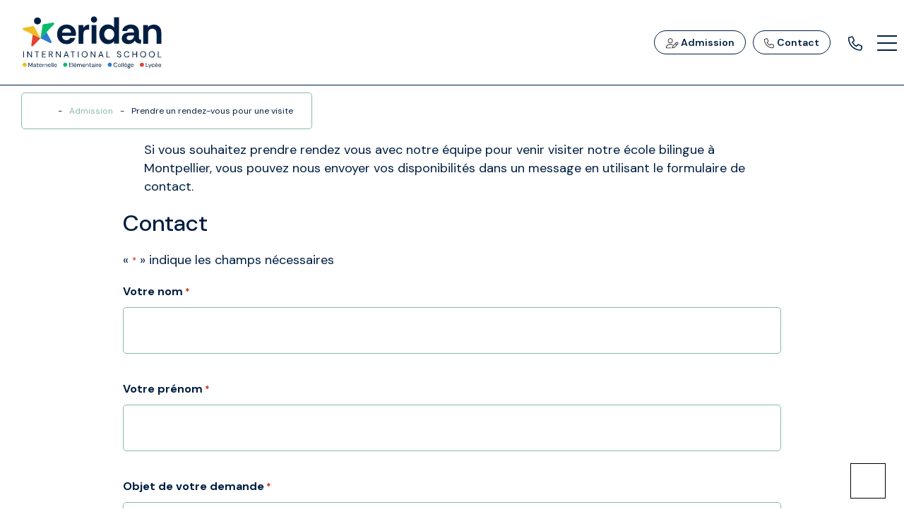

--- FILE ---
content_type: text/html; charset=UTF-8
request_url: https://ecole-bilingue.com/conditions-dadmission/reserver-une-visite/
body_size: 19960
content:
<!doctype html>
<html lang="fr-FR">
<head>
    <meta charset="UTF-8">
<script type="text/javascript">
/* <![CDATA[ */
var gform;gform||(document.addEventListener("gform_main_scripts_loaded",function(){gform.scriptsLoaded=!0}),document.addEventListener("gform/theme/scripts_loaded",function(){gform.themeScriptsLoaded=!0}),window.addEventListener("DOMContentLoaded",function(){gform.domLoaded=!0}),gform={domLoaded:!1,scriptsLoaded:!1,themeScriptsLoaded:!1,isFormEditor:()=>"function"==typeof InitializeEditor,callIfLoaded:function(o){return!(!gform.domLoaded||!gform.scriptsLoaded||!gform.themeScriptsLoaded&&!gform.isFormEditor()||(gform.isFormEditor()&&console.warn("The use of gform.initializeOnLoaded() is deprecated in the form editor context and will be removed in Gravity Forms 3.1."),o(),0))},initializeOnLoaded:function(o){gform.callIfLoaded(o)||(document.addEventListener("gform_main_scripts_loaded",()=>{gform.scriptsLoaded=!0,gform.callIfLoaded(o)}),document.addEventListener("gform/theme/scripts_loaded",()=>{gform.themeScriptsLoaded=!0,gform.callIfLoaded(o)}),window.addEventListener("DOMContentLoaded",()=>{gform.domLoaded=!0,gform.callIfLoaded(o)}))},hooks:{action:{},filter:{}},addAction:function(o,r,e,t){gform.addHook("action",o,r,e,t)},addFilter:function(o,r,e,t){gform.addHook("filter",o,r,e,t)},doAction:function(o){gform.doHook("action",o,arguments)},applyFilters:function(o){return gform.doHook("filter",o,arguments)},removeAction:function(o,r){gform.removeHook("action",o,r)},removeFilter:function(o,r,e){gform.removeHook("filter",o,r,e)},addHook:function(o,r,e,t,n){null==gform.hooks[o][r]&&(gform.hooks[o][r]=[]);var d=gform.hooks[o][r];null==n&&(n=r+"_"+d.length),gform.hooks[o][r].push({tag:n,callable:e,priority:t=null==t?10:t})},doHook:function(r,o,e){var t;if(e=Array.prototype.slice.call(e,1),null!=gform.hooks[r][o]&&((o=gform.hooks[r][o]).sort(function(o,r){return o.priority-r.priority}),o.forEach(function(o){"function"!=typeof(t=o.callable)&&(t=window[t]),"action"==r?t.apply(null,e):e[0]=t.apply(null,e)})),"filter"==r)return e[0]},removeHook:function(o,r,t,n){var e;null!=gform.hooks[o][r]&&(e=(e=gform.hooks[o][r]).filter(function(o,r,e){return!!(null!=n&&n!=o.tag||null!=t&&t!=o.priority)}),gform.hooks[o][r]=e)}});
/* ]]> */
</script>

    <meta name="viewport" content="width=device-width, initial-scale=1">
    <meta name="description" content="">
    <meta name="author" content="Shokola">
    <meta name="generator" content="Shokola">

    <title>Prendre un rendez-vous pour une visite - Eridan - Ecole internationale à Montpellier</title>
	<style>img:is([sizes="auto" i], [sizes^="auto," i]) { contain-intrinsic-size: 3000px 1500px }</style>
	<link rel="alternate" hreflang="fr" href="https://ecole-bilingue.com/conditions-dadmission/reserver-une-visite/" />
<link rel="alternate" hreflang="x-default" href="https://ecole-bilingue.com/conditions-dadmission/reserver-une-visite/" />
<meta name="description" content="Si vous souhaitez prendre rendez vous avec notre équipe pour venir visiter notre école bilingue à Montpellier, vous pouvez nous envoyer vos disponibilités dans un message en utilisant le formulaire de contact.">
<meta name="robots" content="index, follow, max-snippet:-1, max-image-preview:large, max-video-preview:-1">
<link rel="canonical" href="https://ecole-bilingue.com/conditions-dadmission/reserver-une-visite/">
<meta property="og:url" content="https://ecole-bilingue.com/conditions-dadmission/reserver-une-visite/">
<meta property="og:site_name" content="Eridan - Ecole internationale à Montpellier">
<meta property="og:locale" content="fr_FR">
<meta property="og:type" content="article">
<meta property="article:author" content="https://www.facebook.com/Eridan.School">
<meta property="article:publisher" content="https://www.facebook.com/Eridan.School">
<meta property="og:title" content="Prendre un rendez-vous pour une visite - Eridan - Ecole internationale à Montpellier">
<meta property="og:description" content="Si vous souhaitez prendre rendez vous avec notre équipe pour venir visiter notre école bilingue à Montpellier, vous pouvez nous envoyer vos disponibilités dans un message en utilisant le formulaire de contact.">
<meta property="fb:pages" content="">
<meta property="fb:admins" content="">
<meta property="fb:app_id" content="">
<meta name="twitter:card" content="summary">
<meta name="twitter:title" content="Prendre un rendez-vous pour une visite - Eridan - Ecole internationale à Montpellier">
<meta name="twitter:description" content="Si vous souhaitez prendre rendez vous avec notre équipe pour venir visiter notre école bilingue à Montpellier, vous pouvez nous envoyer vos disponibilités dans un message en utilisant le formulaire de contact.">
<link rel='dns-prefetch' href='//cdn.jsdelivr.net' />
<link rel='dns-prefetch' href='//kit.fontawesome.com' />
<link rel='dns-prefetch' href='//www.google.com' />
<link rel='dns-prefetch' href='//stats.wp.com' />
<script type="text/javascript">
/* <![CDATA[ */
window._wpemojiSettings = {"baseUrl":"https:\/\/s.w.org\/images\/core\/emoji\/16.0.1\/72x72\/","ext":".png","svgUrl":"https:\/\/s.w.org\/images\/core\/emoji\/16.0.1\/svg\/","svgExt":".svg","source":{"concatemoji":"https:\/\/ecole-bilingue.com\/wp-includes\/js\/wp-emoji-release.min.js?ver=6.8.3"}};
/*! This file is auto-generated */
!function(s,n){var o,i,e;function c(e){try{var t={supportTests:e,timestamp:(new Date).valueOf()};sessionStorage.setItem(o,JSON.stringify(t))}catch(e){}}function p(e,t,n){e.clearRect(0,0,e.canvas.width,e.canvas.height),e.fillText(t,0,0);var t=new Uint32Array(e.getImageData(0,0,e.canvas.width,e.canvas.height).data),a=(e.clearRect(0,0,e.canvas.width,e.canvas.height),e.fillText(n,0,0),new Uint32Array(e.getImageData(0,0,e.canvas.width,e.canvas.height).data));return t.every(function(e,t){return e===a[t]})}function u(e,t){e.clearRect(0,0,e.canvas.width,e.canvas.height),e.fillText(t,0,0);for(var n=e.getImageData(16,16,1,1),a=0;a<n.data.length;a++)if(0!==n.data[a])return!1;return!0}function f(e,t,n,a){switch(t){case"flag":return n(e,"\ud83c\udff3\ufe0f\u200d\u26a7\ufe0f","\ud83c\udff3\ufe0f\u200b\u26a7\ufe0f")?!1:!n(e,"\ud83c\udde8\ud83c\uddf6","\ud83c\udde8\u200b\ud83c\uddf6")&&!n(e,"\ud83c\udff4\udb40\udc67\udb40\udc62\udb40\udc65\udb40\udc6e\udb40\udc67\udb40\udc7f","\ud83c\udff4\u200b\udb40\udc67\u200b\udb40\udc62\u200b\udb40\udc65\u200b\udb40\udc6e\u200b\udb40\udc67\u200b\udb40\udc7f");case"emoji":return!a(e,"\ud83e\udedf")}return!1}function g(e,t,n,a){var r="undefined"!=typeof WorkerGlobalScope&&self instanceof WorkerGlobalScope?new OffscreenCanvas(300,150):s.createElement("canvas"),o=r.getContext("2d",{willReadFrequently:!0}),i=(o.textBaseline="top",o.font="600 32px Arial",{});return e.forEach(function(e){i[e]=t(o,e,n,a)}),i}function t(e){var t=s.createElement("script");t.src=e,t.defer=!0,s.head.appendChild(t)}"undefined"!=typeof Promise&&(o="wpEmojiSettingsSupports",i=["flag","emoji"],n.supports={everything:!0,everythingExceptFlag:!0},e=new Promise(function(e){s.addEventListener("DOMContentLoaded",e,{once:!0})}),new Promise(function(t){var n=function(){try{var e=JSON.parse(sessionStorage.getItem(o));if("object"==typeof e&&"number"==typeof e.timestamp&&(new Date).valueOf()<e.timestamp+604800&&"object"==typeof e.supportTests)return e.supportTests}catch(e){}return null}();if(!n){if("undefined"!=typeof Worker&&"undefined"!=typeof OffscreenCanvas&&"undefined"!=typeof URL&&URL.createObjectURL&&"undefined"!=typeof Blob)try{var e="postMessage("+g.toString()+"("+[JSON.stringify(i),f.toString(),p.toString(),u.toString()].join(",")+"));",a=new Blob([e],{type:"text/javascript"}),r=new Worker(URL.createObjectURL(a),{name:"wpTestEmojiSupports"});return void(r.onmessage=function(e){c(n=e.data),r.terminate(),t(n)})}catch(e){}c(n=g(i,f,p,u))}t(n)}).then(function(e){for(var t in e)n.supports[t]=e[t],n.supports.everything=n.supports.everything&&n.supports[t],"flag"!==t&&(n.supports.everythingExceptFlag=n.supports.everythingExceptFlag&&n.supports[t]);n.supports.everythingExceptFlag=n.supports.everythingExceptFlag&&!n.supports.flag,n.DOMReady=!1,n.readyCallback=function(){n.DOMReady=!0}}).then(function(){return e}).then(function(){var e;n.supports.everything||(n.readyCallback(),(e=n.source||{}).concatemoji?t(e.concatemoji):e.wpemoji&&e.twemoji&&(t(e.twemoji),t(e.wpemoji)))}))}((window,document),window._wpemojiSettings);
/* ]]> */
</script>
<style id='wp-emoji-styles-inline-css' type='text/css'>

	img.wp-smiley, img.emoji {
		display: inline !important;
		border: none !important;
		box-shadow: none !important;
		height: 1em !important;
		width: 1em !important;
		margin: 0 0.07em !important;
		vertical-align: -0.1em !important;
		background: none !important;
		padding: 0 !important;
	}
</style>
<link rel='stylesheet' id='wp-block-library-css' href='https://ecole-bilingue.com/wp-includes/css/dist/block-library/style.min.css?ver=6.8.3' type='text/css' media='all' />
<style id='classic-theme-styles-inline-css' type='text/css'>
/*! This file is auto-generated */
.wp-block-button__link{color:#fff;background-color:#32373c;border-radius:9999px;box-shadow:none;text-decoration:none;padding:calc(.667em + 2px) calc(1.333em + 2px);font-size:1.125em}.wp-block-file__button{background:#32373c;color:#fff;text-decoration:none}
</style>
<link rel='stylesheet' id='wp-components-css' href='https://ecole-bilingue.com/wp-includes/css/dist/components/style.min.css?ver=6.8.3' type='text/css' media='all' />
<link rel='stylesheet' id='wp-preferences-css' href='https://ecole-bilingue.com/wp-includes/css/dist/preferences/style.min.css?ver=6.8.3' type='text/css' media='all' />
<link rel='stylesheet' id='wp-block-editor-css' href='https://ecole-bilingue.com/wp-includes/css/dist/block-editor/style.min.css?ver=6.8.3' type='text/css' media='all' />
<link rel='stylesheet' id='popup-maker-block-library-style-css' href='https://ecole-bilingue.com/wp-content/plugins/popup-maker/dist/packages/block-library-style.css?ver=dbea705cfafe089d65f1' type='text/css' media='all' />
<link rel='stylesheet' id='mediaelement-css' href='https://ecole-bilingue.com/wp-includes/js/mediaelement/mediaelementplayer-legacy.min.css?ver=4.2.17' type='text/css' media='all' />
<link rel='stylesheet' id='wp-mediaelement-css' href='https://ecole-bilingue.com/wp-includes/js/mediaelement/wp-mediaelement.min.css?ver=6.8.3' type='text/css' media='all' />
<style id='jetpack-sharing-buttons-style-inline-css' type='text/css'>
.jetpack-sharing-buttons__services-list{display:flex;flex-direction:row;flex-wrap:wrap;gap:0;list-style-type:none;margin:5px;padding:0}.jetpack-sharing-buttons__services-list.has-small-icon-size{font-size:12px}.jetpack-sharing-buttons__services-list.has-normal-icon-size{font-size:16px}.jetpack-sharing-buttons__services-list.has-large-icon-size{font-size:24px}.jetpack-sharing-buttons__services-list.has-huge-icon-size{font-size:36px}@media print{.jetpack-sharing-buttons__services-list{display:none!important}}.editor-styles-wrapper .wp-block-jetpack-sharing-buttons{gap:0;padding-inline-start:0}ul.jetpack-sharing-buttons__services-list.has-background{padding:1.25em 2.375em}
</style>
<style id='global-styles-inline-css' type='text/css'>
:root{--wp--preset--aspect-ratio--square: 1;--wp--preset--aspect-ratio--4-3: 4/3;--wp--preset--aspect-ratio--3-4: 3/4;--wp--preset--aspect-ratio--3-2: 3/2;--wp--preset--aspect-ratio--2-3: 2/3;--wp--preset--aspect-ratio--16-9: 16/9;--wp--preset--aspect-ratio--9-16: 9/16;--wp--preset--color--black: #000000;--wp--preset--color--cyan-bluish-gray: #abb8c3;--wp--preset--color--white: #ffffff;--wp--preset--color--pale-pink: #f78da7;--wp--preset--color--vivid-red: #cf2e2e;--wp--preset--color--luminous-vivid-orange: #ff6900;--wp--preset--color--luminous-vivid-amber: #fcb900;--wp--preset--color--light-green-cyan: #7bdcb5;--wp--preset--color--vivid-green-cyan: #00d084;--wp--preset--color--pale-cyan-blue: #8ed1fc;--wp--preset--color--vivid-cyan-blue: #0693e3;--wp--preset--color--vivid-purple: #9b51e0;--wp--preset--gradient--vivid-cyan-blue-to-vivid-purple: linear-gradient(135deg,rgba(6,147,227,1) 0%,rgb(155,81,224) 100%);--wp--preset--gradient--light-green-cyan-to-vivid-green-cyan: linear-gradient(135deg,rgb(122,220,180) 0%,rgb(0,208,130) 100%);--wp--preset--gradient--luminous-vivid-amber-to-luminous-vivid-orange: linear-gradient(135deg,rgba(252,185,0,1) 0%,rgba(255,105,0,1) 100%);--wp--preset--gradient--luminous-vivid-orange-to-vivid-red: linear-gradient(135deg,rgba(255,105,0,1) 0%,rgb(207,46,46) 100%);--wp--preset--gradient--very-light-gray-to-cyan-bluish-gray: linear-gradient(135deg,rgb(238,238,238) 0%,rgb(169,184,195) 100%);--wp--preset--gradient--cool-to-warm-spectrum: linear-gradient(135deg,rgb(74,234,220) 0%,rgb(151,120,209) 20%,rgb(207,42,186) 40%,rgb(238,44,130) 60%,rgb(251,105,98) 80%,rgb(254,248,76) 100%);--wp--preset--gradient--blush-light-purple: linear-gradient(135deg,rgb(255,206,236) 0%,rgb(152,150,240) 100%);--wp--preset--gradient--blush-bordeaux: linear-gradient(135deg,rgb(254,205,165) 0%,rgb(254,45,45) 50%,rgb(107,0,62) 100%);--wp--preset--gradient--luminous-dusk: linear-gradient(135deg,rgb(255,203,112) 0%,rgb(199,81,192) 50%,rgb(65,88,208) 100%);--wp--preset--gradient--pale-ocean: linear-gradient(135deg,rgb(255,245,203) 0%,rgb(182,227,212) 50%,rgb(51,167,181) 100%);--wp--preset--gradient--electric-grass: linear-gradient(135deg,rgb(202,248,128) 0%,rgb(113,206,126) 100%);--wp--preset--gradient--midnight: linear-gradient(135deg,rgb(2,3,129) 0%,rgb(40,116,252) 100%);--wp--preset--font-size--small: 13px;--wp--preset--font-size--medium: 20px;--wp--preset--font-size--large: 36px;--wp--preset--font-size--x-large: 42px;--wp--preset--spacing--20: 0.44rem;--wp--preset--spacing--30: 0.67rem;--wp--preset--spacing--40: 1rem;--wp--preset--spacing--50: 1.5rem;--wp--preset--spacing--60: 2.25rem;--wp--preset--spacing--70: 3.38rem;--wp--preset--spacing--80: 5.06rem;--wp--preset--shadow--natural: 6px 6px 9px rgba(0, 0, 0, 0.2);--wp--preset--shadow--deep: 12px 12px 50px rgba(0, 0, 0, 0.4);--wp--preset--shadow--sharp: 6px 6px 0px rgba(0, 0, 0, 0.2);--wp--preset--shadow--outlined: 6px 6px 0px -3px rgba(255, 255, 255, 1), 6px 6px rgba(0, 0, 0, 1);--wp--preset--shadow--crisp: 6px 6px 0px rgba(0, 0, 0, 1);}:where(.is-layout-flex){gap: 0.5em;}:where(.is-layout-grid){gap: 0.5em;}body .is-layout-flex{display: flex;}.is-layout-flex{flex-wrap: wrap;align-items: center;}.is-layout-flex > :is(*, div){margin: 0;}body .is-layout-grid{display: grid;}.is-layout-grid > :is(*, div){margin: 0;}:where(.wp-block-columns.is-layout-flex){gap: 2em;}:where(.wp-block-columns.is-layout-grid){gap: 2em;}:where(.wp-block-post-template.is-layout-flex){gap: 1.25em;}:where(.wp-block-post-template.is-layout-grid){gap: 1.25em;}.has-black-color{color: var(--wp--preset--color--black) !important;}.has-cyan-bluish-gray-color{color: var(--wp--preset--color--cyan-bluish-gray) !important;}.has-white-color{color: var(--wp--preset--color--white) !important;}.has-pale-pink-color{color: var(--wp--preset--color--pale-pink) !important;}.has-vivid-red-color{color: var(--wp--preset--color--vivid-red) !important;}.has-luminous-vivid-orange-color{color: var(--wp--preset--color--luminous-vivid-orange) !important;}.has-luminous-vivid-amber-color{color: var(--wp--preset--color--luminous-vivid-amber) !important;}.has-light-green-cyan-color{color: var(--wp--preset--color--light-green-cyan) !important;}.has-vivid-green-cyan-color{color: var(--wp--preset--color--vivid-green-cyan) !important;}.has-pale-cyan-blue-color{color: var(--wp--preset--color--pale-cyan-blue) !important;}.has-vivid-cyan-blue-color{color: var(--wp--preset--color--vivid-cyan-blue) !important;}.has-vivid-purple-color{color: var(--wp--preset--color--vivid-purple) !important;}.has-black-background-color{background-color: var(--wp--preset--color--black) !important;}.has-cyan-bluish-gray-background-color{background-color: var(--wp--preset--color--cyan-bluish-gray) !important;}.has-white-background-color{background-color: var(--wp--preset--color--white) !important;}.has-pale-pink-background-color{background-color: var(--wp--preset--color--pale-pink) !important;}.has-vivid-red-background-color{background-color: var(--wp--preset--color--vivid-red) !important;}.has-luminous-vivid-orange-background-color{background-color: var(--wp--preset--color--luminous-vivid-orange) !important;}.has-luminous-vivid-amber-background-color{background-color: var(--wp--preset--color--luminous-vivid-amber) !important;}.has-light-green-cyan-background-color{background-color: var(--wp--preset--color--light-green-cyan) !important;}.has-vivid-green-cyan-background-color{background-color: var(--wp--preset--color--vivid-green-cyan) !important;}.has-pale-cyan-blue-background-color{background-color: var(--wp--preset--color--pale-cyan-blue) !important;}.has-vivid-cyan-blue-background-color{background-color: var(--wp--preset--color--vivid-cyan-blue) !important;}.has-vivid-purple-background-color{background-color: var(--wp--preset--color--vivid-purple) !important;}.has-black-border-color{border-color: var(--wp--preset--color--black) !important;}.has-cyan-bluish-gray-border-color{border-color: var(--wp--preset--color--cyan-bluish-gray) !important;}.has-white-border-color{border-color: var(--wp--preset--color--white) !important;}.has-pale-pink-border-color{border-color: var(--wp--preset--color--pale-pink) !important;}.has-vivid-red-border-color{border-color: var(--wp--preset--color--vivid-red) !important;}.has-luminous-vivid-orange-border-color{border-color: var(--wp--preset--color--luminous-vivid-orange) !important;}.has-luminous-vivid-amber-border-color{border-color: var(--wp--preset--color--luminous-vivid-amber) !important;}.has-light-green-cyan-border-color{border-color: var(--wp--preset--color--light-green-cyan) !important;}.has-vivid-green-cyan-border-color{border-color: var(--wp--preset--color--vivid-green-cyan) !important;}.has-pale-cyan-blue-border-color{border-color: var(--wp--preset--color--pale-cyan-blue) !important;}.has-vivid-cyan-blue-border-color{border-color: var(--wp--preset--color--vivid-cyan-blue) !important;}.has-vivid-purple-border-color{border-color: var(--wp--preset--color--vivid-purple) !important;}.has-vivid-cyan-blue-to-vivid-purple-gradient-background{background: var(--wp--preset--gradient--vivid-cyan-blue-to-vivid-purple) !important;}.has-light-green-cyan-to-vivid-green-cyan-gradient-background{background: var(--wp--preset--gradient--light-green-cyan-to-vivid-green-cyan) !important;}.has-luminous-vivid-amber-to-luminous-vivid-orange-gradient-background{background: var(--wp--preset--gradient--luminous-vivid-amber-to-luminous-vivid-orange) !important;}.has-luminous-vivid-orange-to-vivid-red-gradient-background{background: var(--wp--preset--gradient--luminous-vivid-orange-to-vivid-red) !important;}.has-very-light-gray-to-cyan-bluish-gray-gradient-background{background: var(--wp--preset--gradient--very-light-gray-to-cyan-bluish-gray) !important;}.has-cool-to-warm-spectrum-gradient-background{background: var(--wp--preset--gradient--cool-to-warm-spectrum) !important;}.has-blush-light-purple-gradient-background{background: var(--wp--preset--gradient--blush-light-purple) !important;}.has-blush-bordeaux-gradient-background{background: var(--wp--preset--gradient--blush-bordeaux) !important;}.has-luminous-dusk-gradient-background{background: var(--wp--preset--gradient--luminous-dusk) !important;}.has-pale-ocean-gradient-background{background: var(--wp--preset--gradient--pale-ocean) !important;}.has-electric-grass-gradient-background{background: var(--wp--preset--gradient--electric-grass) !important;}.has-midnight-gradient-background{background: var(--wp--preset--gradient--midnight) !important;}.has-small-font-size{font-size: var(--wp--preset--font-size--small) !important;}.has-medium-font-size{font-size: var(--wp--preset--font-size--medium) !important;}.has-large-font-size{font-size: var(--wp--preset--font-size--large) !important;}.has-x-large-font-size{font-size: var(--wp--preset--font-size--x-large) !important;}
:where(.wp-block-post-template.is-layout-flex){gap: 1.25em;}:where(.wp-block-post-template.is-layout-grid){gap: 1.25em;}
:where(.wp-block-columns.is-layout-flex){gap: 2em;}:where(.wp-block-columns.is-layout-grid){gap: 2em;}
:root :where(.wp-block-pullquote){font-size: 1.5em;line-height: 1.6;}
</style>
<link rel='stylesheet' id='search-filter-plugin-styles-css' href='https://ecole-bilingue.com/wp-content/plugins/search-filter-pro/public/assets/css/search-filter.min.css?ver=2.5.16' type='text/css' media='all' />
<link rel='stylesheet' id='parent-style-css' href='https://ecole-bilingue.com/wp-content/themes/wp-theme-eridan/style.css?ver=6.8.3' type='text/css' media='all' />
<link rel='stylesheet' id='bootstrap-css-css' href='https://cdn.jsdelivr.net/npm/bootstrap@5.3.0-alpha1/dist/css/bootstrap.min.css?ver=1762014136' type='text/css' media='all' />
<link rel='stylesheet' id='setup_kakao-css' href='https://ecole-bilingue.com/wp-content/themes/wp-theme-eridan-child/framework/setup-acf-kakao-settings.css?ver=1762014136' type='text/css' media='all' />
<link rel='stylesheet' id='setup-css' href='https://ecole-bilingue.com/wp-content/themes/wp-theme-eridan/assets/css/setup.css?ver=1762014136' type='text/css' media='all' />
<link rel='stylesheet' id='font-size-css' href='https://ecole-bilingue.com/wp-content/themes/wp-theme-eridan/assets/css/font-size.css?ver=1762014136' type='text/css' media='all' />
<link rel='stylesheet' id='line-height-css' href='https://ecole-bilingue.com/wp-content/themes/wp-theme-eridan/assets/css/line-height.css?ver=1762014136' type='text/css' media='all' />
<link rel='stylesheet' id='font-weight-css' href='https://ecole-bilingue.com/wp-content/themes/wp-theme-eridan/assets/css/font-weight.css?ver=1762014136' type='text/css' media='all' />
<link rel='stylesheet' id='style-formulaire-css' href='https://ecole-bilingue.com/wp-content/themes/wp-theme-eridan-child/assets/css/formulaire.css?ver=1762014136' type='text/css' media='all' />
<link rel='stylesheet' id='style-header-css' href='https://ecole-bilingue.com/wp-content/themes/wp-theme-eridan-child/template-parts/header/header.css?ver=1762014136' type='text/css' media='all' />
<link rel='stylesheet' id='style-footer-css' href='https://ecole-bilingue.com/wp-content/themes/wp-theme-eridan-child/assets/css/footer.css?ver=1762014136' type='text/css' media='all' />
<link rel='stylesheet' id='woocommerce-css' href='https://ecole-bilingue.com/wp-content/themes/wp-theme-eridan/woocommerce/assets/css/woocommerce.css?ver=1762014136' type='text/css' media='all' />
<link rel='stylesheet' id='slick-css-css' href='//cdn.jsdelivr.net/npm/slick-carousel@1.8.1/slick/slick.css?ver=1762014136' type='text/css' media='all' />
<link rel='stylesheet' id='slick-css-theme-css' href='//cdn.jsdelivr.net/npm/slick-carousel@1.8.1/slick/slick-theme.css?ver=1762014136' type='text/css' media='all' />
<link rel='stylesheet' id='custom_kakao-css-css' href='https://ecole-bilingue.com/wp-content/themes/wp-theme-eridan-child/assets/css/custom.css?ver=1762014136' type='text/css' media='all' />
<link rel='stylesheet' id='gform_basic-css' href='https://ecole-bilingue.com/wp-content/plugins/gravityforms/assets/css/dist/basic.min.css?ver=2.9.21' type='text/css' media='all' />
<link rel='stylesheet' id='gform_theme_components-css' href='https://ecole-bilingue.com/wp-content/plugins/gravityforms/assets/css/dist/theme-components.min.css?ver=2.9.21' type='text/css' media='all' />
<link rel='stylesheet' id='gform_theme-css' href='https://ecole-bilingue.com/wp-content/plugins/gravityforms/assets/css/dist/theme.min.css?ver=2.9.21' type='text/css' media='all' />
<script type="text/javascript" id="wpml-cookie-js-extra">
/* <![CDATA[ */
var wpml_cookies = {"wp-wpml_current_language":{"value":"fr","expires":1,"path":"\/"}};
var wpml_cookies = {"wp-wpml_current_language":{"value":"fr","expires":1,"path":"\/"}};
/* ]]> */
</script>
<script type="text/javascript" src="https://ecole-bilingue.com/wp-content/plugins/sitepress-multilingual-cms/res/js/cookies/language-cookie.js?ver=476000" id="wpml-cookie-js" defer="defer" data-wp-strategy="defer"></script>
<script type="text/javascript" src="https://ecole-bilingue.com/wp-includes/js/jquery/jquery.min.js?ver=3.7.1" id="jquery-core-js"></script>
<script type="text/javascript" src="https://ecole-bilingue.com/wp-includes/js/jquery/jquery-migrate.min.js?ver=3.4.1" id="jquery-migrate-js"></script>
<script type="text/javascript" id="search-filter-plugin-build-js-extra">
/* <![CDATA[ */
var SF_LDATA = {"ajax_url":"https:\/\/ecole-bilingue.com\/wp-admin\/admin-ajax.php","home_url":"https:\/\/ecole-bilingue.com\/","extensions":[]};
/* ]]> */
</script>
<script type="text/javascript" src="https://ecole-bilingue.com/wp-content/plugins/search-filter-pro/public/assets/js/search-filter-build.min.js?ver=2.5.16" id="search-filter-plugin-build-js"></script>
<script type="text/javascript" src="https://ecole-bilingue.com/wp-content/plugins/search-filter-pro/public/assets/js/chosen.jquery.min.js?ver=2.5.16" id="search-filter-plugin-chosen-js"></script>
<script type="text/javascript" defer='defer' src="https://ecole-bilingue.com/wp-content/plugins/gravityforms/js/jquery.json.min.js?ver=2.9.21" id="gform_json-js"></script>
<script type="text/javascript" id="gform_gravityforms-js-extra">
/* <![CDATA[ */
var gf_global = {"gf_currency_config":{"name":"Euro","symbol_left":"","symbol_right":"&#8364;","symbol_padding":" ","thousand_separator":".","decimal_separator":",","decimals":2,"code":"EUR"},"base_url":"https:\/\/ecole-bilingue.com\/wp-content\/plugins\/gravityforms","number_formats":[],"spinnerUrl":"https:\/\/ecole-bilingue.com\/wp-content\/plugins\/gravityforms\/images\/spinner.svg","version_hash":"dd71a722ea33eda14b49dec3d1113de0","strings":{"newRowAdded":"Nouvelle ligne ajout\u00e9e.","rowRemoved":"Rang\u00e9e supprim\u00e9e","formSaved":"Le formulaire a \u00e9t\u00e9 enregistr\u00e9. Le contenu contient le lien pour retourner et terminer le formulaire."}};
var gform_i18n = {"datepicker":{"days":{"monday":"Lun","tuesday":"Mar","wednesday":"Mer","thursday":"Jeu","friday":"Ven","saturday":"Sam","sunday":"Dim"},"months":{"january":"Janvier","february":"F\u00e9vrier","march":"Mars","april":"Avril","may":"Mai","june":"Juin","july":"Juillet","august":"Ao\u00fbt","september":"Septembre","october":"Octobre","november":"Novembre","december":"D\u00e9cembre"},"firstDay":1,"iconText":"S\u00e9lectionner une date"}};
var gf_legacy_multi = {"4":""};
var gform_gravityforms = {"strings":{"invalid_file_extension":"Ce type de fichier n\u2019est pas autoris\u00e9. Seuls les formats suivants sont autoris\u00e9s\u00a0:","delete_file":"Supprimer ce fichier","in_progress":"en cours","file_exceeds_limit":"Le fichier d\u00e9passe la taille autoris\u00e9e.","illegal_extension":"Ce type de fichier n\u2019est pas autoris\u00e9.","max_reached":"Nombre de fichiers maximal atteint","unknown_error":"Une erreur s\u2019est produite lors de la sauvegarde du fichier sur le serveur","currently_uploading":"Veuillez attendre la fin du t\u00e9l\u00e9versement","cancel":"Annuler","cancel_upload":"Annuler ce t\u00e9l\u00e9versement","cancelled":"Annul\u00e9","error":"Erreur","message":"Message"},"vars":{"images_url":"https:\/\/ecole-bilingue.com\/wp-content\/plugins\/gravityforms\/images"}};
/* ]]> */
</script>
<script type="text/javascript" defer='defer' src="https://ecole-bilingue.com/wp-content/plugins/gravityforms/js/gravityforms.min.js?ver=2.9.21" id="gform_gravityforms-js"></script>
<script type="text/javascript" defer='defer' src="https://www.google.com/recaptcha/api.js?hl=fr&amp;ver=6.8.3#038;render=explicit" id="gform_recaptcha-js"></script>
<script type="text/javascript" defer='defer' src="https://ecole-bilingue.com/wp-content/plugins/gravityforms/assets/js/dist/utils.min.js?ver=380b7a5ec0757c78876bc8a59488f2f3" id="gform_gravityforms_utils-js"></script>
<link rel="https://api.w.org/" href="https://ecole-bilingue.com/wp-json/" /><link rel="alternate" title="JSON" type="application/json" href="https://ecole-bilingue.com/wp-json/wp/v2/pages/13528" /><link rel="EditURI" type="application/rsd+xml" title="RSD" href="https://ecole-bilingue.com/xmlrpc.php?rsd" />
<link rel='shortlink' href='https://ecole-bilingue.com/?p=13528' />
<link rel="alternate" title="oEmbed (JSON)" type="application/json+oembed" href="https://ecole-bilingue.com/wp-json/oembed/1.0/embed?url=https%3A%2F%2Fecole-bilingue.com%2Fconditions-dadmission%2Freserver-une-visite%2F" />
<link rel="alternate" title="oEmbed (XML)" type="text/xml+oembed" href="https://ecole-bilingue.com/wp-json/oembed/1.0/embed?url=https%3A%2F%2Fecole-bilingue.com%2Fconditions-dadmission%2Freserver-une-visite%2F&#038;format=xml" />
<meta name="generator" content="WPML ver:4.7.6 stt:1,4,2;" />
	<style>img#wpstats{display:none}</style>
		<link rel="icon" href="https://ecole-bilingue.com/wp-content/uploads/2024/01/cropped-mascotte-32x32.png" sizes="32x32" />
<link rel="icon" href="https://ecole-bilingue.com/wp-content/uploads/2024/01/cropped-mascotte-192x192.png" sizes="192x192" />
<link rel="apple-touch-icon" href="https://ecole-bilingue.com/wp-content/uploads/2024/01/cropped-mascotte-180x180.png" />
<meta name="msapplication-TileImage" content="https://ecole-bilingue.com/wp-content/uploads/2024/01/cropped-mascotte-270x270.png" />

</head>

<body class="wp-singular page-template-default page page-id-13528 page-child parent-pageid-2863 wp-theme-wp-theme-eridan wp-child-theme-wp-theme-eridan-child">
    <div class="popin"></div>

    
    
    <div id="message_top-block_837adda9cc81ca58de982749804d10fa" class="bg--color-light row align-items-center position-relative w-100 m-0 custom message_top hide">
        <div id="espacement-block_988d486c70b72492aec0021707d909f0" class="espacement-1 espacement "></div>
         <div class="col-12 px-1 px-md-2">
                                <span class="font-body">Portes ouvertes, pour toutes les sections, le 20 janvier 2024 de 10h à 16h</span>
        </div>

        
                            <div class='btclose closeMsgImportant' onclick="closeMsgImportant()"><button type='button' class='btn-close' aria-label='Close'><svg xmlns="http://www.w3.org/2000/svg" height="16" width="12" viewBox="0 0 384 512"><!--!Font Awesome Pro 6.5.1 by @fontawesome - https://fontawesome.com License - https://fontawesome.com/license (Commercial License) Copyright 2024 Fonticons, Inc.--><path d="M324.5 411.1c6.2 6.2 16.4 6.2 22.6 0s6.2-16.4 0-22.6L214.6 256 347.1 123.5c6.2-6.2 6.2-16.4 0-22.6s-16.4-6.2-22.6 0L192 233.4 59.5 100.9c-6.2-6.2-16.4-6.2-22.6 0s-6.2 16.4 0 22.6L169.4 256 36.9 388.5c-6.2 6.2-6.2 16.4 0 22.6s16.4 6.2 22.6 0L192 278.6 324.5 411.1z"/></svg></button></div>
                        <div id="espacement-block_988d486c70b72492aec0021707d909f0" class="espacement-1 espacement "></div>
    </div>


    <header class="header sticky-top">
        <div class="bg-white header">
    <div class="container-fluid g-0">
        <div class="row">
            <div class="header-flex-bar d-flex justify-content-between align-items-center">

                                <div class="header-logo ms-1 ms-md-2 py-1">
                        <a href="https://ecole-bilingue.com" class="custom-logo-link" rel="home">
        <img src="https://ecole-bilingue.com/wp-content/uploads/2024/04/logo.svg" class="custom-logo custom-logo-regular" alt="Eridan - Ecole internationale à Montpellier" decoding="async">
        <img src="https://ecole-bilingue.com/wp-content/uploads/2024/04/logo.svg"   class="custom-logo custom-logo-small"   decoding="async">
    </a>
                    </div>

                                <div class="header-menu-principal d-flex me-auto justify-content-between py-1">
                    <nav class="desktop-menu minimal-menu">
                        <div class="menu-menu_principal-container"><ul id="menu-menu_principal" class="menu"><li id="menu-item-14576" class="menu-item menu-item-type-post_type menu-item-object-page menu-item-has-children menu-item-14576"><a href="https://ecole-bilingue.com/lecole/" data-postid="2860" class="bt-https-ecole-bilingue-com-lecole">L’école</a>
<ul class="sub-menu">
	<li id="menu-item-15557" class="menu-item menu-item-type-post_type menu-item-object-page menu-item-15557"><a href="https://ecole-bilingue.com/lecole/pourquoi-et-comment-lecole-internationale-eridan/" data-postid="15545" class="bt-https-ecole-bilingue-com-lecole-pourquoi-et-comment-lecole-internationale-eridan">Pourquoi et comment l’école internationale Eridan ?</a></li>
	<li id="menu-item-14942" class="menu-item menu-item-type-post_type menu-item-object-page menu-item-14942"><a href="https://ecole-bilingue.com/lecole/lenvironnement-de-travail/" data-postid="13808" class="bt-https-ecole-bilingue-com-lecole-lenvironnement-de-travail">L’environnement de travail</a></li>
	<li id="menu-item-14943" class="menu-item menu-item-type-post_type menu-item-object-page menu-item-14943"><a href="https://ecole-bilingue.com/lecole/la-dimension-internationale-deridan/" data-postid="13829" class="bt-https-ecole-bilingue-com-lecole-la-dimension-internationale-deridan">Plus de 25 nationalités</a></li>
	<li id="menu-item-14946" class="menu-item menu-item-type-post_type menu-item-object-page menu-item-14946"><a href="https://ecole-bilingue.com/lecole/une-pedagogie-100-axee-sur-leleve/" data-postid="13793" class="bt-https-ecole-bilingue-com-lecole-une-pedagogie-100-axee-sur-leleve">Une pédagogie 100% axée sur l’élève</a></li>
	<li id="menu-item-14944" class="menu-item menu-item-type-post_type menu-item-object-page menu-item-14944"><a href="https://ecole-bilingue.com/lecole/notre-equipe-pedagogique/" data-postid="14714" class="bt-https-ecole-bilingue-com-lecole-notre-equipe-pedagogique">Notre équipe pédagogique</a></li>
	<li id="menu-item-15663" class="menu-item menu-item-type-post_type menu-item-object-page menu-item-15663"><a href="https://ecole-bilingue.com/lecole/vous-les-parents-de-lecole-internationale-eridan/" data-postid="14733" class="bt-https-ecole-bilingue-com-lecole-vous-les-parents-de-lecole-internationale-eridan">Les parents de l’école internationale Eridan</a></li>
	<li id="menu-item-15900" class="menu-item menu-item-type-post_type menu-item-object-page menu-item-15900"><a href="https://ecole-bilingue.com/lecole/association-des-parents/" data-postid="14939" class="bt-https-ecole-bilingue-com-lecole-association-des-parents">Association des parents d’élèves</a></li>
	<li id="menu-item-14945" class="menu-item menu-item-type-post_type menu-item-object-page menu-item-14945"><a href="https://ecole-bilingue.com/lecole/sejours-voyages/" data-postid="13818" class="bt-https-ecole-bilingue-com-lecole-sejours-voyages">Séjours &amp; voyages</a></li>
	<li id="menu-item-15608" class="menu-item menu-item-type-post_type menu-item-object-page menu-item-15608"><a href="https://ecole-bilingue.com/lecole/les-labels-et-les-partenariats/" data-postid="15446" class="bt-https-ecole-bilingue-com-lecole-les-labels-et-les-partenariats">Les labels et les partenariats</a></li>
</ul>
</li>
<li id="menu-item-2872" class="menu-item menu-item-type-post_type menu-item-object-page menu-item-has-children menu-item-2872"><a href="https://ecole-bilingue.com/les-maternelles-et-la-nursery/" data-postid="2841" class="bt-https-ecole-bilingue-com-les-maternelles-et-la-nursery">Maternelle</a>
<ul class="sub-menu">
	<li id="menu-item-14957" class="menu-item menu-item-type-post_type menu-item-object-page menu-item-14957"><a href="https://ecole-bilingue.com/les-maternelles-et-la-nursery/creche-nursery/" data-postid="2844" class="bt-https-ecole-bilingue-com-les-maternelles-et-la-nursery-creche-nursery">Crèche / Nursery</a></li>
	<li id="menu-item-14960" class="menu-item menu-item-type-post_type menu-item-object-page menu-item-14960"><a href="https://ecole-bilingue.com/les-maternelles-et-la-nursery/petite-section/" data-postid="2846" class="bt-https-ecole-bilingue-com-les-maternelles-et-la-nursery-petite-section">Petite Section</a></li>
	<li id="menu-item-14959" class="menu-item menu-item-type-post_type menu-item-object-page menu-item-14959"><a href="https://ecole-bilingue.com/les-maternelles-et-la-nursery/moyenne-section/" data-postid="2848" class="bt-https-ecole-bilingue-com-les-maternelles-et-la-nursery-moyenne-section">Moyenne section</a></li>
	<li id="menu-item-14958" class="menu-item menu-item-type-post_type menu-item-object-page menu-item-14958"><a href="https://ecole-bilingue.com/les-maternelles-et-la-nursery/grande-section/" data-postid="2850" class="bt-https-ecole-bilingue-com-les-maternelles-et-la-nursery-grande-section">Grande section</a></li>
</ul>
</li>
<li id="menu-item-2873" class="menu-item menu-item-type-post_type menu-item-object-page menu-item-has-children menu-item-2873"><a href="https://ecole-bilingue.com/primaire/" data-postid="2852" class="bt-https-ecole-bilingue-com-primaire">Primaire</a>
<ul class="sub-menu">
	<li id="menu-item-14962" class="menu-item menu-item-type-post_type menu-item-object-page menu-item-14962"><a href="https://ecole-bilingue.com/primaire/cp-bilingue/" data-postid="2881" class="bt-https-ecole-bilingue-com-primaire-cp-bilingue">Cours Préparatoire bilingue</a></li>
	<li id="menu-item-14961" class="menu-item menu-item-type-post_type menu-item-object-page menu-item-14961"><a href="https://ecole-bilingue.com/primaire/ce-et-cm-bilingues/" data-postid="2882" class="bt-https-ecole-bilingue-com-primaire-ce-et-cm-bilingues">Cours Élémentaires et Cours Moyens</a></li>
	<li id="menu-item-14963" class="menu-item menu-item-type-post_type menu-item-object-page menu-item-14963"><a href="https://ecole-bilingue.com/primaire/nos-assembly/" data-postid="2879" class="bt-https-ecole-bilingue-com-primaire-nos-assembly">Nos « Assembly »</a></li>
</ul>
</li>
<li id="menu-item-2874" class="menu-item menu-item-type-post_type menu-item-object-page menu-item-2874"><a href="https://ecole-bilingue.com/college/" data-postid="2854" class="bt-https-ecole-bilingue-com-college">Collège</a></li>
<li id="menu-item-2875" class="menu-item menu-item-type-post_type menu-item-object-page menu-item-2875"><a href="https://ecole-bilingue.com/lycee-bilingue-montpellier/" data-postid="2856" class="bt-https-ecole-bilingue-com-lycee-bilingue-montpellier">Lycée</a></li>
<li id="menu-item-16494" class="menu-item menu-item-type-post_type menu-item-object-page menu-item-has-children menu-item-16494"><a href="https://ecole-bilingue.com/activites-periscolaires/" data-postid="16468" class="bt-https-ecole-bilingue-com-activites-periscolaires">Activités périscolaires</a>
<ul class="sub-menu">
	<li id="menu-item-16499" class="menu-item menu-item-type-post_type menu-item-object-page menu-item-16499"><a href="https://ecole-bilingue.com/activites-periscolaires/prestations-en-lien-avec-le-domaine-scolaire/" data-postid="16471" class="bt-https-ecole-bilingue-com-activites-periscolaires-prestations-en-lien-avec-le-domaine-scolaire">Prestations en lien avec le temps scolaire</a></li>
	<li id="menu-item-16498" class="menu-item menu-item-type-post_type menu-item-object-page menu-item-has-children menu-item-16498"><a href="https://ecole-bilingue.com/activites-periscolaires/les-activites-de-loisirs/" data-postid="16473" class="bt-https-ecole-bilingue-com-activites-periscolaires-les-activites-de-loisirs">Les activités de loisirs, ouvertes aussi aux enfants de l&rsquo;extérieur</a>
	<ul class="sub-menu">
		<li id="menu-item-16530" class="menu-item menu-item-type-post_type menu-item-object-page menu-item-16530"><a href="https://ecole-bilingue.com/activites-periscolaires/les-activites-de-loisirs/les-clubs/" data-postid="16527" class="bt-https-ecole-bilingue-com-activites-periscolaires-les-activites-de-loisirs-les-clubs">Clubs</a></li>
		<li id="menu-item-16516" class="menu-item menu-item-type-post_type menu-item-object-page menu-item-16516"><a href="https://ecole-bilingue.com/activites-periscolaires/les-activites-de-loisirs/les-mercredis-recreatifs/" data-postid="14903" class="bt-https-ecole-bilingue-com-activites-periscolaires-les-activites-de-loisirs-les-mercredis-recreatifs">Mercredis récréatifs</a></li>
		<li id="menu-item-16517" class="menu-item menu-item-type-post_type menu-item-object-page menu-item-16517"><a href="https://ecole-bilingue.com/activites-periscolaires/les-activites-de-loisirs/centre-de-loisirs-anglophone/" data-postid="14889" class="bt-https-ecole-bilingue-com-activites-periscolaires-les-activites-de-loisirs-centre-de-loisirs-anglophone">Vacances récréatives</a></li>
	</ul>
</li>
</ul>
</li>
<li id="menu-item-14988" class="menu-item menu-item-type-post_type menu-item-object-page menu-item-14988"><a href="https://ecole-bilingue.com/actualites/" data-postid="3386" class="bt-https-ecole-bilingue-com-actualites">Actualités</a></li>
</ul></div>                    </nav>
                    <nav class="d-flex desktop-menu menu-droite minimal-menu align-items-center me-2">
                        <div class="menu-header-droite-container"><ul id="menu-header-droite" class="menu"><li id="menu-item-13536" class="btn-darkstroke me-1 menu-item menu-item-type-post_type menu-item-object-page current-page-ancestor menu-item-13536"><a href="https://ecole-bilingue.com/conditions-dadmission/" data-postid="2863" class="bt-https-ecole-bilingue-com-conditions-dadmission"><svg width="19" height="15" viewBox="0 0 19 15" fill="none" xmlns="http://www.w3.org/2000/svg"> <path d="M18.0898 6.67578C18.6094 7.16797 18.6094 8.01562 18.0898 8.53516L13.2773 13.3203C13.0312 13.5664 12.7305 13.7305 12.375 13.8125L10.1055 14.25C10.0781 14.25 10.0508 14.25 10.0508 14.25C9.85938 14.25 9.69531 14.0859 9.75 13.8672L10.1875 11.5977C10.2695 11.2422 10.4336 10.9414 10.6797 10.6953L15.4648 5.91016C15.7383 5.63672 16.0664 5.5 16.3945 5.5C16.75 5.5 17.0781 5.63672 17.3242 5.91016L18.0898 6.67578ZM12.6758 12.6914L15.8203 9.57422L14.4258 8.17969L11.3086 11.3242C11.1719 11.4336 11.0898 11.5977 11.0625 11.7617L10.7617 13.2383L12.2383 12.9102C12.4023 12.8828 12.5664 12.8008 12.6758 12.6914ZM17.4883 7.90625C17.5977 7.79688 17.625 7.66016 17.625 7.60547C17.625 7.52344 17.5977 7.38672 17.4883 7.27734L16.7227 6.51172C16.6133 6.40234 16.4766 6.40234 16.3945 6.40234C16.3398 6.40234 16.2031 6.40234 16.0938 6.51172L15.0273 7.57812L16.4219 8.97266L17.4883 7.90625ZM7.09766 7.25C5.18359 7.25 3.625 5.69141 3.625 3.75C3.625 1.83594 5.18359 0.25 7.09766 0.25C9.01172 0.25 10.5977 1.83594 10.5977 3.75C10.5977 5.69141 9.01172 7.25 7.09766 7.25ZM7.09766 1.125C5.67578 1.125 4.47266 2.32812 4.47266 3.75C4.47266 5.19922 5.64844 6.375 7.09766 6.375C8.54688 6.375 9.72266 5.19922 9.72266 3.75C9.72266 2.32812 8.54688 1.125 7.09766 1.125ZM8.4375 13.375C8.68359 13.375 8.84766 13.5664 8.875 13.8125V13.8398C8.875 14.0859 8.68359 14.25 8.4375 14.25H1.92969C1.41016 14.25 1 13.8398 1 13.3203C0.972656 10.6953 3.10547 8.5625 5.73047 8.5625H8.49219C9.14844 8.5625 9.77734 8.72656 10.3516 8.97266C10.625 9.08203 10.707 9.4375 10.4883 9.65625C10.3242 9.79297 10.1328 9.84766 9.96875 9.76562C9.50391 9.57422 9.01172 9.4375 8.49219 9.4375H5.73047C3.59766 9.4375 1.84766 11.1875 1.875 13.3203C1.875 13.3477 1.90234 13.375 1.92969 13.375H8.4375Z" fill="#1D1D1D"/> </svg> Admission</a></li>
<li id="menu-item-3059" class="btn-darkstroke me-1 menu-item menu-item-type-post_type menu-item-object-page menu-item-3059"><a href="https://ecole-bilingue.com/contact/" data-postid="2865" class="bt-https-ecole-bilingue-com-contact"><svg width="15" height="15" viewBox="0 0 15 15" fill="none" xmlns="http://www.w3.org/2000/svg"> <path d="M13.2344 9.30078C13.7812 9.54688 14.082 10.1484 13.9453 10.7227L13.3711 13.293C13.2344 13.8672 12.7422 14.25 12.1406 14.25C5.44141 14.25 0 8.80859 0 2.10938C0 1.50781 0.382812 1.01562 0.957031 0.90625L3.52734 0.304688C4.10156 0.167969 4.70312 0.46875 4.94922 1.01562L6.125 3.80469C6.34375 4.29688 6.20703 4.89844 5.79688 5.25391L4.67578 6.15625C5.46875 7.57812 6.67188 8.78125 8.09375 9.57422L9.02344 8.48047C9.35156 8.04297 9.95312 7.90625 10.4453 8.09766L13.2344 9.30078ZM12.4961 13.1016L13.0977 10.5312C13.1523 10.3398 13.043 10.1758 12.8789 10.0938L10.1172 8.91797C9.95312 8.86328 9.78906 8.89062 9.67969 9.02734L8.55859 10.3945C8.42188 10.5586 8.20312 10.6133 8.03906 10.5039C6.17969 9.60156 4.64844 8.07031 3.74609 6.23828C3.63672 6.04688 3.69141 5.82812 3.85547 5.69141L5.22266 4.57031C5.35938 4.46094 5.38672 4.29688 5.33203 4.13281L4.15625 1.37109C4.07422 1.23438 3.9375 1.125 3.80078 1.125C3.77344 1.125 3.74609 1.15234 3.71875 1.15234L1.14844 1.75391C0.984375 1.78125 0.875 1.91797 0.875 2.10938C0.875 8.31641 5.93359 13.4023 12.1406 13.4023C12.332 13.4023 12.4688 13.2656 12.4961 13.1016Z" fill="#1D1D1D"/> </svg> Contact</a></li>
</ul></div>                    </nav>
                </div>
                                <div class="header-burger-mobile py-1 me-1">
                    <a class="me-2" href="tel:+33 (0)4 67 17 09 47">
                        <svg width="21" height="21" viewBox="0 0 21 21" fill="none" xmlns="http://www.w3.org/2000/svg">
                            <path d="M18.9062 13.4297C19.6875 13.7812 20.1172 14.6406 19.9219 15.4609L19.1016 19.1328C18.9062 19.9531 18.2031 20.5 17.3438 20.5C7.77344 20.5 0 12.7266 0 3.15625C0 2.29688 0.546875 1.59375 1.36719 1.4375L5.03906 0.578125C5.85938 0.382812 6.71875 0.8125 7.07031 1.59375L8.75 5.57812C9.0625 6.28125 8.86719 7.14062 8.28125 7.64844L6.67969 8.9375C7.8125 10.9688 9.53125 12.6875 11.5625 13.8203L12.8906 12.2578C13.3594 11.6328 14.2188 11.4375 14.9219 11.7109L18.9062 13.4297ZM17.8516 18.8594L18.7109 15.1875C18.7891 14.9141 18.6328 14.6797 18.3984 14.5625L14.4531 12.8828C14.2188 12.8047 13.9844 12.8438 13.8281 13.0391L12.2266 14.9922C12.0312 15.2266 11.7188 15.3047 11.4844 15.1484C8.82812 13.8594 6.64062 11.6719 5.35156 9.05469C5.19531 8.78125 5.27344 8.46875 5.50781 8.27344L7.46094 6.67188C7.65625 6.51562 7.69531 6.28125 7.61719 6.04688L5.9375 2.10156C5.82031 1.90625 5.625 1.75 5.42969 1.75C5.39062 1.75 5.35156 1.78906 5.3125 1.78906L1.64062 2.64844C1.40625 2.6875 1.25 2.88281 1.25 3.15625C1.25 12.0234 8.47656 19.2891 17.3438 19.2891C17.6172 19.2891 17.8125 19.0938 17.8516 18.8594Z" fill="#094444"/>
                            <path d="M18.9062 13.4297C19.6875 13.7812 20.1172 14.6406 19.9219 15.4609L19.1016 19.1328C18.9062 19.9531 18.2031 20.5 17.3438 20.5C7.77344 20.5 0 12.7266 0 3.15625C0 2.29688 0.546875 1.59375 1.36719 1.4375L5.03906 0.578125C5.85938 0.382812 6.71875 0.8125 7.07031 1.59375L8.75 5.57812C9.0625 6.28125 8.86719 7.14062 8.28125 7.64844L6.67969 8.9375C7.8125 10.9688 9.53125 12.6875 11.5625 13.8203L12.8906 12.2578C13.3594 11.6328 14.2188 11.4375 14.9219 11.7109L18.9062 13.4297ZM17.8516 18.8594L18.7109 15.1875C18.7891 14.9141 18.6328 14.6797 18.3984 14.5625L14.4531 12.8828C14.2188 12.8047 13.9844 12.8438 13.8281 13.0391L12.2266 14.9922C12.0312 15.2266 11.7188 15.3047 11.4844 15.1484C8.82812 13.8594 6.64062 11.6719 5.35156 9.05469C5.19531 8.78125 5.27344 8.46875 5.50781 8.27344L7.46094 6.67188C7.65625 6.51562 7.69531 6.28125 7.61719 6.04688L5.9375 2.10156C5.82031 1.90625 5.625 1.75 5.42969 1.75C5.39062 1.75 5.35156 1.78906 5.3125 1.78906L1.64062 2.64844C1.40625 2.6875 1.25 2.88281 1.25 3.15625C1.25 12.0234 8.47656 19.2891 17.3438 19.2891C17.6172 19.2891 17.8125 19.0938 17.8516 18.8594Z" fill="#001E42"/>
                        </svg>
                    </a>
                    <label class="menu-burger" for="mobile-menu">
                        <svg width="28" height="22" viewBox="0 0 28 22" fill="none" xmlns="http://www.w3.org/2000/svg">
                            <path d="M0 1C0 0.5 0.4375 0 1 0H27C27.5 0 28 0.5 28 1C28 1.5625 27.5 2 27 2H1C0.4375 2 0 1.5625 0 1ZM0 11C0 10.5 0.4375 10 1 10H27C27.5 10 28 10.5 28 11C28 11.5625 27.5 12 27 12H1C0.4375 12 0 11.5625 0 11ZM27 22H1C0.4375 22 0 21.5625 0 21C0 20.5 0.4375 20 1 20H27C27.5 20 28 20.5 28 21C28 21.5625 27.5 22 27 22Z" fill="#094444"/>
                            <path d="M0 1C0 0.5 0.4375 0 1 0H27C27.5 0 28 0.5 28 1C28 1.5625 27.5 2 27 2H1C0.4375 2 0 1.5625 0 1ZM0 11C0 10.5 0.4375 10 1 10H27C27.5 10 28 10.5 28 11C28 11.5625 27.5 12 27 12H1C0.4375 12 0 11.5625 0 11ZM27 22H1C0.4375 22 0 21.5625 0 21C0 20.5 0.4375 20 1 20H27C27.5 20 28 20.5 28 21C28 21.5625 27.5 22 27 22Z" fill="#001E42"/>
                        </svg>
                    </label>
                </div>
            </div>
        </div>
    </div>
</div>

<div class="menu-header-mobile">
    <input class="mobile-menu-button" type="checkbox" id="mobile-menu" name="mobile-menu" />

    <nav class="mobile-menu minimal-menu">
        <div class="p-1">
            <i id="close-menu-mobile" class="text-white fa-regular fa-x fa-xl"></i>
        </div>
        <div class="menu-menu-mobile-container"><ul id="menu-menu-mobile" class="menu"><li id="menu-item-13939" class="menu-item menu-item-type-post_type menu-item-object-page menu-item-has-children menu-item-13939"><a href="https://ecole-bilingue.com/lecole/" data-postid="2860" class="bt-https-ecole-bilingue-com-lecole">L’école</a>
<ul class="sub-menu">
	<li id="menu-item-15558" class="menu-item menu-item-type-post_type menu-item-object-page menu-item-15558"><a href="https://ecole-bilingue.com/lecole/pourquoi-et-comment-lecole-internationale-eridan/" data-postid="15545" class="bt-https-ecole-bilingue-com-lecole-pourquoi-et-comment-lecole-internationale-eridan">Pourquoi et comment l’école internationale Eridan?</a></li>
	<li id="menu-item-13940" class="menu-item menu-item-type-post_type menu-item-object-page menu-item-13940"><a href="https://ecole-bilingue.com/lecole/lenvironnement-de-travail/" data-postid="13808" class="bt-https-ecole-bilingue-com-lecole-lenvironnement-de-travail">L’environnement de travail</a></li>
	<li id="menu-item-13941" class="menu-item menu-item-type-post_type menu-item-object-page menu-item-13941"><a href="https://ecole-bilingue.com/lecole/la-dimension-internationale-deridan/" data-postid="13829" class="bt-https-ecole-bilingue-com-lecole-la-dimension-internationale-deridan">Plus de 25 nationalités</a></li>
	<li id="menu-item-13943" class="menu-item menu-item-type-post_type menu-item-object-page menu-item-13943"><a href="https://ecole-bilingue.com/lecole/une-pedagogie-100-axee-sur-leleve/" data-postid="13793" class="bt-https-ecole-bilingue-com-lecole-une-pedagogie-100-axee-sur-leleve">Une pédagogie 100% axée sur l’élève</a></li>
	<li id="menu-item-15009" class="menu-item menu-item-type-post_type menu-item-object-page menu-item-15009"><a href="https://ecole-bilingue.com/lecole/notre-equipe-pedagogique/" data-postid="14714" class="bt-https-ecole-bilingue-com-lecole-notre-equipe-pedagogique">Notre équipe pédagogique</a></li>
	<li id="menu-item-15561" class="menu-item menu-item-type-post_type menu-item-object-page menu-item-15561"><a href="https://ecole-bilingue.com/lecole/vous-les-parents-de-lecole-internationale-eridan/" data-postid="14733" class="bt-https-ecole-bilingue-com-lecole-vous-les-parents-de-lecole-internationale-eridan">Les parents de l’école internationale Eridan</a></li>
	<li id="menu-item-15904" class="menu-item menu-item-type-post_type menu-item-object-page menu-item-15904"><a href="https://ecole-bilingue.com/lecole/association-des-parents/" data-postid="14939" class="bt-https-ecole-bilingue-com-lecole-association-des-parents">Association des parents d’élèves</a></li>
	<li id="menu-item-13942" class="menu-item menu-item-type-post_type menu-item-object-page menu-item-13942"><a href="https://ecole-bilingue.com/lecole/sejours-voyages/" data-postid="13818" class="bt-https-ecole-bilingue-com-lecole-sejours-voyages">Séjours &amp; voyages</a></li>
	<li id="menu-item-15607" class="menu-item menu-item-type-post_type menu-item-object-page menu-item-15607"><a href="https://ecole-bilingue.com/lecole/les-labels-et-les-partenariats/" data-postid="15446" class="bt-https-ecole-bilingue-com-lecole-les-labels-et-les-partenariats">Les labels et les partenariats</a></li>
</ul>
</li>
<li id="menu-item-13924" class="menu-item menu-item-type-post_type menu-item-object-page menu-item-has-children menu-item-13924"><a href="https://ecole-bilingue.com/les-maternelles-et-la-nursery/" data-postid="2841" class="bt-https-ecole-bilingue-com-les-maternelles-et-la-nursery">Maternelle</a>
<ul class="sub-menu">
	<li id="menu-item-13925" class="menu-item menu-item-type-post_type menu-item-object-page menu-item-13925"><a href="https://ecole-bilingue.com/les-maternelles-et-la-nursery/creche-nursery/" data-postid="2844" class="bt-https-ecole-bilingue-com-les-maternelles-et-la-nursery-creche-nursery">Crèche / Nursery</a></li>
	<li id="menu-item-13928" class="menu-item menu-item-type-post_type menu-item-object-page menu-item-13928"><a href="https://ecole-bilingue.com/les-maternelles-et-la-nursery/petite-section/" data-postid="2846" class="bt-https-ecole-bilingue-com-les-maternelles-et-la-nursery-petite-section">Petite Section</a></li>
	<li id="menu-item-13927" class="menu-item menu-item-type-post_type menu-item-object-page menu-item-13927"><a href="https://ecole-bilingue.com/les-maternelles-et-la-nursery/moyenne-section/" data-postid="2848" class="bt-https-ecole-bilingue-com-les-maternelles-et-la-nursery-moyenne-section">Moyenne section</a></li>
	<li id="menu-item-13926" class="menu-item menu-item-type-post_type menu-item-object-page menu-item-13926"><a href="https://ecole-bilingue.com/les-maternelles-et-la-nursery/grande-section/" data-postid="2850" class="bt-https-ecole-bilingue-com-les-maternelles-et-la-nursery-grande-section">Grande section</a></li>
</ul>
</li>
<li id="menu-item-13929" class="menu-item menu-item-type-post_type menu-item-object-page menu-item-has-children menu-item-13929"><a href="https://ecole-bilingue.com/primaire/" data-postid="2852" class="bt-https-ecole-bilingue-com-primaire">Primaire</a>
<ul class="sub-menu">
	<li id="menu-item-13931" class="menu-item menu-item-type-post_type menu-item-object-page menu-item-13931"><a href="https://ecole-bilingue.com/primaire/cp-bilingue/" data-postid="2881" class="bt-https-ecole-bilingue-com-primaire-cp-bilingue">Cours Préparatoire bilingue</a></li>
	<li id="menu-item-13930" class="menu-item menu-item-type-post_type menu-item-object-page menu-item-13930"><a href="https://ecole-bilingue.com/primaire/ce-et-cm-bilingues/" data-postid="2882" class="bt-https-ecole-bilingue-com-primaire-ce-et-cm-bilingues">Cours Élémentaires et Cours Moyens</a></li>
	<li id="menu-item-13932" class="menu-item menu-item-type-post_type menu-item-object-page menu-item-13932"><a href="https://ecole-bilingue.com/primaire/nos-assembly/" data-postid="2879" class="bt-https-ecole-bilingue-com-primaire-nos-assembly">Nos « Assembly »</a></li>
</ul>
</li>
<li id="menu-item-13933" class="menu-item menu-item-type-post_type menu-item-object-page menu-item-13933"><a href="https://ecole-bilingue.com/college/" data-postid="2854" class="bt-https-ecole-bilingue-com-college">Collège</a></li>
<li id="menu-item-13934" class="menu-item menu-item-type-post_type menu-item-object-page menu-item-13934"><a href="https://ecole-bilingue.com/lycee-bilingue-montpellier/" data-postid="2856" class="bt-https-ecole-bilingue-com-lycee-bilingue-montpellier">Lycée</a></li>
<li id="menu-item-13935" class="menu-item menu-item-type-post_type menu-item-object-page current-page-ancestor menu-item-13935"><a href="https://ecole-bilingue.com/conditions-dadmission/" data-postid="2863" class="bt-https-ecole-bilingue-com-conditions-dadmission">Admissions</a></li>
<li id="menu-item-16505" class="menu-item menu-item-type-post_type menu-item-object-page menu-item-has-children menu-item-16505"><a href="https://ecole-bilingue.com/activites-periscolaires/" data-postid="16468" class="bt-https-ecole-bilingue-com-activites-periscolaires">Activités périscolaires</a>
<ul class="sub-menu">
	<li id="menu-item-16507" class="menu-item menu-item-type-post_type menu-item-object-page menu-item-16507"><a href="https://ecole-bilingue.com/activites-periscolaires/prestations-en-lien-avec-le-domaine-scolaire/" data-postid="16471" class="bt-https-ecole-bilingue-com-activites-periscolaires-prestations-en-lien-avec-le-domaine-scolaire">Prestations en lien avec le temps scolaire</a></li>
	<li id="menu-item-16506" class="menu-item menu-item-type-post_type menu-item-object-page menu-item-has-children menu-item-16506"><a href="https://ecole-bilingue.com/activites-periscolaires/les-activites-de-loisirs/" data-postid="16473" class="bt-https-ecole-bilingue-com-activites-periscolaires-les-activites-de-loisirs">Les activités de loisirs</a>
	<ul class="sub-menu">
		<li id="menu-item-16539" class="menu-item menu-item-type-post_type menu-item-object-page menu-item-16539"><a href="https://ecole-bilingue.com/activites-periscolaires/les-activites-de-loisirs/les-clubs/" data-postid="16527" class="bt-https-ecole-bilingue-com-activites-periscolaires-les-activites-de-loisirs-les-clubs">Clubs</a></li>
		<li id="menu-item-16513" class="menu-item menu-item-type-post_type menu-item-object-page menu-item-16513"><a href="https://ecole-bilingue.com/activites-periscolaires/les-activites-de-loisirs/les-mercredis-recreatifs/" data-postid="14903" class="bt-https-ecole-bilingue-com-activites-periscolaires-les-activites-de-loisirs-les-mercredis-recreatifs">Mercredis récréatifs</a></li>
		<li id="menu-item-16514" class="menu-item menu-item-type-post_type menu-item-object-page menu-item-16514"><a href="https://ecole-bilingue.com/activites-periscolaires/les-activites-de-loisirs/centre-de-loisirs-anglophone/" data-postid="14889" class="bt-https-ecole-bilingue-com-activites-periscolaires-les-activites-de-loisirs-centre-de-loisirs-anglophone">Vacances récréatives</a></li>
	</ul>
</li>
</ul>
</li>
<li id="menu-item-13945" class="menu-item menu-item-type-post_type menu-item-object-page menu-item-13945"><a href="https://ecole-bilingue.com/actualites/" data-postid="3386" class="bt-https-ecole-bilingue-com-actualites">Actualités</a></li>
<li id="menu-item-13944" class="menu-item menu-item-type-post_type menu-item-object-page menu-item-13944"><a href="https://ecole-bilingue.com/contact/" data-postid="2865" class="bt-https-ecole-bilingue-com-contact">Contact</a></li>
</ul></div>    </nav>
</div>    </header>

    
    
            <aside>
    <div class="container-xxl">
        <div class="row">
            <div class="col-12">
                <div class="breadcrumb" typeof="BreadcrumbList" vocab="https://schema.org/">
                    <!-- Breadcrumb NavXT 7.4.1 -->
<span property="itemListElement" typeof="ListItem"><a property="item" typeof="WebPage" title="Go to Eridan - Ecole internationale à Montpellier." href="https://ecole-bilingue.com" class="home" ><span property="name">
<i class="fa-thin fa-house"></i></span></a><meta property="position" content="1"></span> - <span property="itemListElement" typeof="ListItem"><a property="item" typeof="WebPage" title="Aller à Admission." href="https://ecole-bilingue.com/conditions-dadmission/" class="post post-page" ><span property="name">Admission</span></a><meta property="position" content="2"></span> - <span property="itemListElement" typeof="ListItem"><span property="name" class="post post-page current-item">Prendre un rendez-vous pour une visite</span><meta property="url" content="https://ecole-bilingue.com/conditions-dadmission/reserver-une-visite/"><meta property="position" content="3"></span>                </div>
            </div>
        </div>
    </div>
</aside>
    
    <main id="the-content">


    <section>
        <div class="container-lg">
            <div class="row">
                <div class="col-12">
                    

<section id="section-block_2c2c5a95a0c977c7f11791fcaa9dd8cf" class="section d-block bg--color-transparent"
         style='  background-repeat: no-repeat; background-position: 50% 50%;'>
    <div class="container ">
        

<p>Si vous souhaitez prendre rendez vous avec notre équipe pour venir visiter notre école bilingue à Montpellier, vous pouvez nous envoyer vos disponibilités dans un message en utilisant le formulaire de contact.<br></p>



<p></p>


    </div>
</section>


                <div class='gf_browser_unknown gform_wrapper gravity-theme gform-theme--no-framework' data-form-theme='gravity-theme'  id='gform_wrapper_4' >
                        <div class='gform_heading'>
                            <h2 class="gform_title">Contact</h2>
                            <p class='gform_description'></p>
							<p class='gform_required_legend'>« <span class="gfield_required gfield_required_asterisk">*</span> » indique les champs nécessaires</p>
                        </div><form method='post' enctype='multipart/form-data'  id='gform_4'  action='/conditions-dadmission/reserver-une-visite/' data-formid='4' novalidate> 
 <input type='hidden' class='gforms-pum' value='{"closepopup":false,"closedelay":0,"openpopup":false,"openpopup_id":0}' />
                        <div class='gform-body gform_body'><div id='gform_fields_4' class='gform_fields top_label form_sublabel_above description_above validation_below'><div id="field_4_14" class="gfield gfield--type-honeypot gform_validation_container field_sublabel_above gfield--has-description field_description_above field_validation_below gfield_visibility_visible"  ><label class='gfield_label gform-field-label' for='input_4_14'>LinkedIn</label><div class='gfield_description' id='gfield_description_4_14'>Ce champ n’est utilisé qu’à des fins de validation et devrait rester inchangé.</div><div class='ginput_container'><input name='input_14' id='input_4_14' type='text' value='' autocomplete='new-password'/></div></div><div id="field_4_8" class="gfield gfield--type-text gfield--input-type-text gfield--width-full gfield_contains_required field_sublabel_above gfield--no-description field_description_above field_validation_below gfield_visibility_visible"  ><label class='gfield_label gform-field-label' for='input_4_8'>Votre nom<span class="gfield_required"><span class="gfield_required gfield_required_asterisk">*</span></span></label><div class='ginput_container ginput_container_text'><input name='input_8' id='input_4_8' type='text' value='' class='large'     aria-required="true" aria-invalid="false"   /></div></div><div id="field_4_9" class="gfield gfield--type-text gfield--input-type-text gfield--width-full gfield_contains_required field_sublabel_above gfield--no-description field_description_above field_validation_below gfield_visibility_visible"  ><label class='gfield_label gform-field-label' for='input_4_9'>Votre prénom<span class="gfield_required"><span class="gfield_required gfield_required_asterisk">*</span></span></label><div class='ginput_container ginput_container_text'><input name='input_9' id='input_4_9' type='text' value='' class='large'     aria-required="true" aria-invalid="false"   /></div></div><div id="field_4_10" class="gfield gfield--type-text gfield--input-type-text gfield--width-full gfield_contains_required field_sublabel_above gfield--no-description field_description_above field_validation_below gfield_visibility_visible"  ><label class='gfield_label gform-field-label' for='input_4_10'>Objet de votre demande<span class="gfield_required"><span class="gfield_required gfield_required_asterisk">*</span></span></label><div class='ginput_container ginput_container_text'><input name='input_10' id='input_4_10' type='text' value='' class='large'     aria-required="true" aria-invalid="false"   /></div></div><div id="field_4_3" class="gfield gfield--type-textarea gfield--input-type-textarea gfield--width-full gfield_contains_required field_sublabel_above gfield--no-description field_description_above field_validation_below gfield_visibility_visible"  ><label class='gfield_label gform-field-label' for='input_4_3'>Votre message<span class="gfield_required"><span class="gfield_required gfield_required_asterisk">*</span></span></label><div class='ginput_container ginput_container_textarea'><textarea name='input_3' id='input_4_3' class='textarea medium'   maxlength='2000'  aria-required="true" aria-invalid="false"   rows='10' cols='50'></textarea></div></div><div id="field_4_7" class="gfield gfield--type-phone gfield--input-type-phone gfield--width-full field_sublabel_above gfield--no-description field_description_above field_validation_below gfield_visibility_visible"  ><label class='gfield_label gform-field-label' for='input_4_7'>Téléphone</label><div class='ginput_container ginput_container_phone'><input name='input_7' id='input_4_7' type='tel' value='' class='large'    aria-invalid="false"   /></div></div><div id="field_4_12" class="gfield gfield--type-email gfield--input-type-email gfield--width-full gfield_contains_required field_sublabel_above gfield--no-description field_description_above field_validation_below gfield_visibility_visible"  ><label class='gfield_label gform-field-label' for='input_4_12'>Votre e-mail<span class="gfield_required"><span class="gfield_required gfield_required_asterisk">*</span></span></label><div class='ginput_container ginput_container_email'>
                            <input name='input_12' id='input_4_12' type='email' value='' class='large'    aria-required="true" aria-invalid="false"  />
                        </div></div><div id="field_4_13" class="gfield gfield--type-captcha gfield--input-type-captcha gfield--width-full field_sublabel_above gfield--no-description field_description_above field_validation_below gfield_visibility_visible"  ><label class='gfield_label gform-field-label' for='input_4_13'>CAPTCHA</label><div id='input_4_13' class='ginput_container ginput_recaptcha' data-sitekey='6LcxQT0rAAAAAEY8E2CSklawFEcOrsi3E0xk3cy4'  data-theme='light' data-tabindex='0'  data-badge=''></div></div><fieldset id="field_4_5" class="gfield gfield--type-consent gfield--type-choice gfield--input-type-consent gfield--width-full gfield_contains_required field_sublabel_above gfield--no-description field_description_above field_validation_below gfield_visibility_visible"  ><legend class='gfield_label gform-field-label gfield_label_before_complex' >RGPD<span class="gfield_required"><span class="gfield_required gfield_required_asterisk">*</span></span></legend><div class='ginput_container ginput_container_consent'><input name='input_5.1' id='input_4_5_1' type='checkbox' value='1'   aria-required="true" aria-invalid="false"   /> <label class="gform-field-label gform-field-label--type-inline gfield_consent_label" for='input_4_5_1' >En soumettant ce formulaire, j&rsquo;accepte que les informations saisies soient temporairement conservée par l&rsquo;École Eridan conformément à notre politique de protection de données personnelles.</label><input type='hidden' name='input_5.2' value='En soumettant ce formulaire, j&#039;accepte que les informations saisies soient temporairement conservée par l&#039;École Eridan conformément à notre politique de protection de données personnelles.' class='gform_hidden' /><input type='hidden' name='input_5.3' value='4' class='gform_hidden' /></div></fieldset></div></div>
        <div class='gform-footer gform_footer top_label'> <input type='submit' id='gform_submit_button_4' class='gform_button button gform-button--width-full' onclick='gform.submission.handleButtonClick(this);' data-submission-type='submit' value='Envoyer votre demande'  /> 
            <input type='hidden' class='gform_hidden' name='gform_submission_method' data-js='gform_submission_method_4' value='postback' />
            <input type='hidden' class='gform_hidden' name='gform_theme' data-js='gform_theme_4' id='gform_theme_4' value='gravity-theme' />
            <input type='hidden' class='gform_hidden' name='gform_style_settings' data-js='gform_style_settings_4' id='gform_style_settings_4' value='{&quot;inputPrimaryColor&quot;:&quot;#204ce5&quot;}' />
            <input type='hidden' class='gform_hidden' name='is_submit_4' value='1' />
            <input type='hidden' class='gform_hidden' name='gform_submit' value='4' />
            
            <input type='hidden' class='gform_hidden' name='gform_unique_id' value='' />
            <input type='hidden' class='gform_hidden' name='state_4' value='[base64]' />
            <input type='hidden' autocomplete='off' class='gform_hidden' name='gform_target_page_number_4' id='gform_target_page_number_4' value='0' />
            <input type='hidden' autocomplete='off' class='gform_hidden' name='gform_source_page_number_4' id='gform_source_page_number_4' value='1' />
            <input type='hidden' name='gform_field_values' value='' />
            
        </div>
                        </form>
                        </div><script type="text/javascript">
/* <![CDATA[ */
 gform.initializeOnLoaded( function() {gformInitSpinner( 4, 'https://ecole-bilingue.com/wp-content/plugins/gravityforms/images/spinner.svg', true );jQuery('#gform_ajax_frame_4').on('load',function(){var contents = jQuery(this).contents().find('*').html();var is_postback = contents.indexOf('GF_AJAX_POSTBACK') >= 0;if(!is_postback){return;}var form_content = jQuery(this).contents().find('#gform_wrapper_4');var is_confirmation = jQuery(this).contents().find('#gform_confirmation_wrapper_4').length > 0;var is_redirect = contents.indexOf('gformRedirect(){') >= 0;var is_form = form_content.length > 0 && ! is_redirect && ! is_confirmation;var mt = parseInt(jQuery('html').css('margin-top'), 10) + parseInt(jQuery('body').css('margin-top'), 10) + 100;if(is_form){jQuery('#gform_wrapper_4').html(form_content.html());if(form_content.hasClass('gform_validation_error')){jQuery('#gform_wrapper_4').addClass('gform_validation_error');} else {jQuery('#gform_wrapper_4').removeClass('gform_validation_error');}setTimeout( function() { /* delay the scroll by 50 milliseconds to fix a bug in chrome */  }, 50 );if(window['gformInitDatepicker']) {gformInitDatepicker();}if(window['gformInitPriceFields']) {gformInitPriceFields();}var current_page = jQuery('#gform_source_page_number_4').val();gformInitSpinner( 4, 'https://ecole-bilingue.com/wp-content/plugins/gravityforms/images/spinner.svg', true );jQuery(document).trigger('gform_page_loaded', [4, current_page]);window['gf_submitting_4'] = false;}else if(!is_redirect){var confirmation_content = jQuery(this).contents().find('.GF_AJAX_POSTBACK').html();if(!confirmation_content){confirmation_content = contents;}jQuery('#gform_wrapper_4').replaceWith(confirmation_content);jQuery(document).trigger('gform_confirmation_loaded', [4]);window['gf_submitting_4'] = false;wp.a11y.speak(jQuery('#gform_confirmation_message_4').text());}else{jQuery('#gform_4').append(contents);if(window['gformRedirect']) {gformRedirect();}}jQuery(document).trigger("gform_pre_post_render", [{ formId: "4", currentPage: "current_page", abort: function() { this.preventDefault(); } }]);        if (event && event.defaultPrevented) {                return;        }        const gformWrapperDiv = document.getElementById( "gform_wrapper_4" );        if ( gformWrapperDiv ) {            const visibilitySpan = document.createElement( "span" );            visibilitySpan.id = "gform_visibility_test_4";            gformWrapperDiv.insertAdjacentElement( "afterend", visibilitySpan );        }        const visibilityTestDiv = document.getElementById( "gform_visibility_test_4" );        let postRenderFired = false;        function triggerPostRender() {            if ( postRenderFired ) {                return;            }            postRenderFired = true;            gform.core.triggerPostRenderEvents( 4, current_page );            if ( visibilityTestDiv ) {                visibilityTestDiv.parentNode.removeChild( visibilityTestDiv );            }        }        function debounce( func, wait, immediate ) {            var timeout;            return function() {                var context = this, args = arguments;                var later = function() {                    timeout = null;                    if ( !immediate ) func.apply( context, args );                };                var callNow = immediate && !timeout;                clearTimeout( timeout );                timeout = setTimeout( later, wait );                if ( callNow ) func.apply( context, args );            };        }        const debouncedTriggerPostRender = debounce( function() {            triggerPostRender();        }, 200 );        if ( visibilityTestDiv && visibilityTestDiv.offsetParent === null ) {            const observer = new MutationObserver( ( mutations ) => {                mutations.forEach( ( mutation ) => {                    if ( mutation.type === 'attributes' && visibilityTestDiv.offsetParent !== null ) {                        debouncedTriggerPostRender();                        observer.disconnect();                    }                });            });            observer.observe( document.body, {                attributes: true,                childList: false,                subtree: true,                attributeFilter: [ 'style', 'class' ],            });        } else {            triggerPostRender();        }    } );} ); 
/* ]]&gt; */
</script>
                </div>
            </div>
        </div>
    </section>

</main>
<footer>

    

<section id="section-block_749f8b060ae2601528e1a45b5e03d5e6" class="section d-block bg--color-dark"
         style='  background-repeat: no-repeat; background-position: 50% 50%;'>
    <div class="container-xxl ">
        


<div id="espacement-block_a1fbba0725f048ec124fdf977852195e" class="espacement-4  espacement  "></div>


<div class="wp-block-columns is-layout-flex wp-container-core-columns-is-layout-9d6595d7 wp-block-columns-is-layout-flex">
<div class="wp-block-column is-layout-flow wp-block-column-is-layout-flow" style="flex-basis:45%">



    <div id="contenu-block_52c2fee2ec334961e3802584f612025c" class="row position-relative contenu    color--main-light">
        



<div class="col-12 text-start text-start">
    <div class="px-0">
        
        
                    <div class="copyright">
<p><strong><a href="https://www.ecole-bilingue.com/">Ecole bilingue Eridan à Montpellier</a> : <a href="https://ecole-bilingue.com/les-maternelles-et-la-nursery/">maternelle anglophone</a>,  <a href="https://ecole-bilingue.com/primaire/">primaire bilingue</a>, <a href="https://ecole-bilingue.com/college/">collège bilingue</a>, <a href="https://ecole-bilingue.com//lycee/">lycée bilingue</a><br />
</strong></p>
</div>
<p><strong>2429 avenue de Maurin</strong><br />
<strong>34070 Montpellier &#8211; France</strong></p>
<p>Tél. +33 (0)4 67 17 09 47</p>
<p><strong>Nos horaires</strong><br />
Lundi, Mardi, Jeudi, Vendredi :<br class="mobile-break"> 07h45 &#8211; 18h30<br />
Mercredi :<br class="mobile-break"> 07h45 &#8211; 18h00</p>
        
                    <a href="/contact" target="" class="btn-light  mt-1"><svg width="14" height="14" viewBox="0 0 14 14" fill="none" xmlns="http://www.w3.org/2000/svg"> <path d="M8.25 1.21875L13.75 6.46875C13.9062 6.625 14 6.8125 14 7.03125C14 7.21875 13.9062 7.40625 13.75 7.5625L8.25 12.8125C7.96875 13.0938 7.46875 13.0938 7.1875 12.7812C6.90625 12.5 6.90625 12 7.21875 11.7188L11.375 7.78125H0.75C0.3125 7.78125 0 7.4375 0 7.03125C0 6.59375 0.3125 6.28125 0.75 6.28125H11.375L7.21875 2.3125C6.90625 2.03125 6.90625 1.53125 7.1875 1.25C7.46875 0.9375 7.9375 0.9375 8.25 1.21875Z" fill="white"/> </svg> Contactez-nous</a>
            </div>
</div>
    </div>

</div>



<div class="wp-block-column is-layout-flow wp-block-column-is-layout-flow" style="flex-basis:10%"></div>



<div class="wp-block-column is-layout-flow wp-block-column-is-layout-flow" style="flex-basis:45%">



    <div id="contenu-block_180b92c12cefff28df5e35d2b2a4ddee" class="row position-relative contenu    color--main-light">
        



<div class="col-12 text-start text-start">
    <div class="px-0">
        
        
                    <p><strong>Accès rapide</strong></p>
<p><a href="https://ecole-bilingue.com/conditions-dadmission/reserver-une-visite/">Prendre rendez-vous pour une visite</a><br />
<a href="https://ecole-bilingue.com/lecole/association-des-parents/">Association des parents</a><br />
<a href="https://ecole-bilingue.com/conditions-dadmission/">Admissions et tarifs</a><br />
<a href="https://ecole-bilingue.com/contact/">Formulaire de contact</a><br />
<a href="https://ecole-bilingue.com/centre-de-loisirs-anglophone/">Centre de loisir anglophone</a><br />
<a href="https://ecole-bilingue.com/activites-periscolaires/les-activites-de-loisirs/les-mercredis-recreatifs/">Mercredis récréatifs bilingues</a></p>
<p>&nbsp;</p>
        
            </div>
</div>
    </div>







    <div id="contenu-block_cfba5dde803a1a61a9fc3cfd87cb8825" class="row position-relative contenu    color--main-light">
        



<div class="col-12 text-start text-start">
    <div class="px-0">
                    <div class="style-2">Suivez-nous sur</div>
        
        
        
            </div>
</div>
    </div>




<div id="social-block_0adf3cdb3b0123e8d798e166db53e7c5" class="social ">
    <div class="container">
        <div class="row d-flex">
            <div class="col-12 text-start align-self-center">
                <ul class="rs">
                                                <li>
                                <a target="_blank" href="https://www.facebook.com/Eridan.School"><i class="fab fa-facebook" style="font-size:32px;"></i></a>
                            </li>
                                                        <li>
                                <a target="_blank" href="https://www.instagram.com/eridanschool/"><i class="fab fa-instagram" style="font-size:32px;"></i></a>
                            </li>
                                            </ul>
            </div>
        </div>
    </div>
</div></div>
</div>




<div id="espacement-block_94df31e08066bc1197eca8a2cf4f0678" class="espacement-3  espacement  "></div>

<div id="base_menu-block_aea9ffe4b2341ab7f51f1d2e3a784743" class="base_menu ">
    <nav class="menu-footer menu_footer">
        <div class="menu-menu_footer-container"><ul id="menu-menu_footer" class="menu"><li id="menu-item-2555" class="menu-item menu-item-type-post_type menu-item-object-page menu-item-2555"><a href="https://ecole-bilingue.com/mentions-legales/" data-postid="2192" class="bt-https-ecole-bilingue-com-mentions-legales">Mentions légales</a></li>
<li id="menu-item-2554" class="menu-item menu-item-type-post_type menu-item-object-page menu-item-privacy-policy menu-item-2554"><a rel="privacy-policy" href="https://ecole-bilingue.com/politique-de-confidentialite/" data-postid="3" class="bt-https-ecole-bilingue-com-politique-de-confidentialite">Politique de confidentialité</a></li>
<li id="menu-item-2556" class="menu-item menu-item-type-custom menu-item-object-custom menu-item-2556"><a target="_blank" href="https://www.shokola.com/" data-postid="0" class="bt-https-www-shokola-com">Une réalisation Shokola.com</a></li>
</ul></div>    </nav>
</div>




<div id="espacement-block_94df31e08066bc1197eca8a2cf4f0678" class="espacement-3  espacement  "></div>

    </div>
</section>
</footer>

<a href="#" class="scrollToTop"><i class="fa-light fa-chevron-up"></i></a>

<script type="speculationrules">
{"prefetch":[{"source":"document","where":{"and":[{"href_matches":"\/*"},{"not":{"href_matches":["\/wp-*.php","\/wp-admin\/*","\/wp-content\/uploads\/*","\/wp-content\/*","\/wp-content\/plugins\/*","\/wp-content\/themes\/wp-theme-eridan-child\/*","\/wp-content\/themes\/wp-theme-eridan\/*","\/*\\?(.+)"]}},{"not":{"selector_matches":"a[rel~=\"nofollow\"]"}},{"not":{"selector_matches":".no-prefetch, .no-prefetch a"}}]},"eagerness":"conservative"}]}
</script>
<!-- Matomo --><script>
(function () {
function initTracking() {
var _paq = window._paq = window._paq || [];
_paq.push(['trackPageView']);_paq.push(['enableLinkTracking']);_paq.push(['alwaysUseSendBeacon']);_paq.push(['setTrackerUrl', "\/\/ecole-bilingue.com\/wp-content\/plugins\/matomo\/app\/matomo.php"]);_paq.push(['setSiteId', '1']);var d=document, g=d.createElement('script'), s=d.getElementsByTagName('script')[0];
g.type='text/javascript'; g.async=true; g.src="\/\/ecole-bilingue.com\/wp-content\/uploads\/matomo\/matomo.js"; s.parentNode.insertBefore(g,s);
}
if (document.prerendering) {
	document.addEventListener('prerenderingchange', initTracking, {once: true});
} else {
	initTracking();
}
})();
</script>
<!-- End Matomo Code --><link rel='stylesheet' id='block-acf-message-top-css' href='https://ecole-bilingue.com/wp-content/themes/wp-theme-eridan/blocks/_base_kakao/message_top/css.css?ver=6.5.1' type='text/css' media='all' />
<link rel='stylesheet' id='block-acf-section-css' href='https://ecole-bilingue.com/wp-content/themes/wp-theme-eridan/blocks/_base_kakao/section/css.css?ver=6.5.1' type='text/css' media='all' />
<link rel='stylesheet' id='block-acf-espacement-css' href='https://ecole-bilingue.com/wp-content/themes/wp-theme-eridan/blocks/_base_kakao/espacement/css.css?ver=6.5.1' type='text/css' media='all' />
<link rel='stylesheet' id='block-acf-contenu-css' href='https://ecole-bilingue.com/wp-content/themes/wp-theme-eridan/blocks/_base_kakao/contenu/css.css?ver=6.5.1' type='text/css' media='all' />
<link rel='stylesheet' id='block-acf-social-css' href='https://ecole-bilingue.com/wp-content/themes/wp-theme-eridan/blocks/_base_kakao/social/css.css?ver=6.5.1' type='text/css' media='all' />
<link rel='stylesheet' id='block-acf-base-menu-css' href='https://ecole-bilingue.com/wp-content/themes/wp-theme-eridan-child/blocks/base_menu/css.css?ver=6.5.1' type='text/css' media='all' />
<style id='core-block-supports-inline-css' type='text/css'>
.wp-container-core-columns-is-layout-9d6595d7{flex-wrap:nowrap;}
</style>
<script type="text/javascript" src="https://ecole-bilingue.com/wp-includes/js/jquery/ui/core.min.js?ver=1.13.3" id="jquery-ui-core-js"></script>
<script type="text/javascript" src="https://ecole-bilingue.com/wp-includes/js/jquery/ui/datepicker.min.js?ver=1.13.3" id="jquery-ui-datepicker-js"></script>
<script type="text/javascript" id="jquery-ui-datepicker-js-after">
/* <![CDATA[ */
jQuery(function(jQuery){jQuery.datepicker.setDefaults({"closeText":"Fermer","currentText":"Aujourd\u2019hui","monthNames":["janvier","f\u00e9vrier","mars","avril","mai","juin","juillet","ao\u00fbt","septembre","octobre","novembre","d\u00e9cembre"],"monthNamesShort":["Jan","F\u00e9v","Mar","Avr","Mai","Juin","Juil","Ao\u00fbt","Sep","Oct","Nov","D\u00e9c"],"nextText":"Suivant","prevText":"Pr\u00e9c\u00e9dent","dayNames":["dimanche","lundi","mardi","mercredi","jeudi","vendredi","samedi"],"dayNamesShort":["dim","lun","mar","mer","jeu","ven","sam"],"dayNamesMin":["D","L","M","M","J","V","S"],"dateFormat":"d MM yy","firstDay":1,"isRTL":false});});
/* ]]> */
</script>
<script type="text/javascript" src="https://cdn.jsdelivr.net/npm/bootstrap@5.3.0-alpha1/dist/js/bootstrap.bundle.min.js?ver=1762014136" id="bootstrap-js-js"></script>
<script type="text/javascript" src="https://ecole-bilingue.com/wp-content/themes/wp-theme-eridan-child/template-parts/header/header.js?ver=1762014136" id="header-js-js"></script>
<script type="text/javascript" src="//cdn.jsdelivr.net/npm/slick-carousel@1.8.1/slick/slick.min.js?ver=6.8.3" id="slick-js-js"></script>
<script type="text/javascript" src="https://kit.fontawesome.com/fbb13a4af0.js?ver=1762014136" id="font-awesome-6-js"></script>
<script type="text/javascript" src="https://cdn.jsdelivr.net/npm/isotope-layout@3.0.6/dist/isotope.pkgd.min.js?ver=1762014136" id="isotope-js-js"></script>
<script type="text/javascript" src="https://cdn.jsdelivr.net/npm/masonry-layout@4.2.2/dist/masonry.pkgd.min.js?ver=1762014136" id="masonry-js-js"></script>
<script type="text/javascript" src="https://ecole-bilingue.com/wp-content/themes/wp-theme-eridan-child/assets/js/custom.js?ver=1762014136" id="custom_kakao-js-js"></script>
<script type="text/javascript" src="https://ecole-bilingue.com/wp-includes/js/dist/dom-ready.min.js?ver=f77871ff7694fffea381" id="wp-dom-ready-js"></script>
<script type="text/javascript" src="https://ecole-bilingue.com/wp-includes/js/dist/hooks.min.js?ver=4d63a3d491d11ffd8ac6" id="wp-hooks-js"></script>
<script type="text/javascript" src="https://ecole-bilingue.com/wp-includes/js/dist/i18n.min.js?ver=5e580eb46a90c2b997e6" id="wp-i18n-js"></script>
<script type="text/javascript" id="wp-i18n-js-after">
/* <![CDATA[ */
wp.i18n.setLocaleData( { 'text direction\u0004ltr': [ 'ltr' ] } );
/* ]]> */
</script>
<script type="text/javascript" id="wp-a11y-js-translations">
/* <![CDATA[ */
( function( domain, translations ) {
	var localeData = translations.locale_data[ domain ] || translations.locale_data.messages;
	localeData[""].domain = domain;
	wp.i18n.setLocaleData( localeData, domain );
} )( "default", {"translation-revision-date":"2025-10-01 15:38:59+0000","generator":"GlotPress\/4.0.1","domain":"messages","locale_data":{"messages":{"":{"domain":"messages","plural-forms":"nplurals=2; plural=n > 1;","lang":"fr"},"Notifications":["Notifications"]}},"comment":{"reference":"wp-includes\/js\/dist\/a11y.js"}} );
/* ]]> */
</script>
<script type="text/javascript" src="https://ecole-bilingue.com/wp-includes/js/dist/a11y.min.js?ver=3156534cc54473497e14" id="wp-a11y-js"></script>
<script type="text/javascript" defer='defer' src="https://ecole-bilingue.com/wp-content/plugins/gravityforms/js/jquery.textareaCounter.plugin.min.js?ver=2.9.21" id="gform_textarea_counter-js"></script>
<script type="text/javascript" defer='defer' src="https://ecole-bilingue.com/wp-content/plugins/gravityforms/assets/js/dist/vendor-theme.min.js?ver=8673c9a2ff188de55f9073009ba56f5e" id="gform_gravityforms_theme_vendors-js"></script>
<script type="text/javascript" id="gform_gravityforms_theme-js-extra">
/* <![CDATA[ */
var gform_theme_config = {"common":{"form":{"honeypot":{"version_hash":"dd71a722ea33eda14b49dec3d1113de0"},"ajax":{"ajaxurl":"https:\/\/ecole-bilingue.com\/wp-admin\/admin-ajax.php","ajax_submission_nonce":"ec4fd999ce","i18n":{"step_announcement":"\u00c9tape %1$s de %2$s, %3$s","unknown_error":"Une erreur inconnue s\u2018est produite lors du traitement de votre demande. Veuillez r\u00e9essayer."}},"product_meta":{"4":null},"pagination":{"4":""}}},"hmr_dev":"","public_path":"https:\/\/ecole-bilingue.com\/wp-content\/plugins\/gravityforms\/assets\/js\/dist\/","config_nonce":"02b4338b18"};
/* ]]> */
</script>
<script type="text/javascript" defer='defer' src="https://ecole-bilingue.com/wp-content/plugins/gravityforms/assets/js/dist/scripts-theme.min.js?ver=ea8a466a3fdf642558f016efd46a6aff" id="gform_gravityforms_theme-js"></script>
<script type="text/javascript" id="jetpack-stats-js-before">
/* <![CDATA[ */
_stq = window._stq || [];
_stq.push([ "view", JSON.parse("{\"v\":\"ext\",\"blog\":\"228292436\",\"post\":\"13528\",\"tz\":\"1\",\"srv\":\"ecole-bilingue.com\",\"j\":\"1:15.0.2\"}") ]);
_stq.push([ "clickTrackerInit", "228292436", "13528" ]);
/* ]]> */
</script>
<script type="text/javascript" src="https://stats.wp.com/e-202544.js" id="jetpack-stats-js" defer="defer" data-wp-strategy="defer"></script>
<script type="text/javascript" src="https://ecole-bilingue.com/wp-content/themes/wp-theme-eridan-child/blocks/base_menu/js.js?ver=6.5.1" id="block-acf-base-menu-js"></script>
<script type="text/javascript">
/* <![CDATA[ */
 gform.initializeOnLoaded( function() { jQuery(document).on('gform_post_render', function(event, formId, currentPage){if(formId == 4) {if(!jQuery('#input_4_3+.ginput_counter').length){jQuery('#input_4_3').textareaCount(    {'maxCharacterSize': 2000,    'originalStyle': 'ginput_counter gfield_description',	 'truncate': true,	 'errorStyle' : '',    'displayFormat' : '#input sur #max caractères maximum'    });jQuery('#input_4_3').next('.ginput_counter').attr('aria-live','polite');}} } );jQuery(document).on('gform_post_conditional_logic', function(event, formId, fields, isInit){} ) } ); 
/* ]]> */
</script>
<script type="text/javascript">
/* <![CDATA[ */
 gform.initializeOnLoaded( function() {jQuery(document).trigger("gform_pre_post_render", [{ formId: "4", currentPage: "1", abort: function() { this.preventDefault(); } }]);        if (event && event.defaultPrevented) {                return;        }        const gformWrapperDiv = document.getElementById( "gform_wrapper_4" );        if ( gformWrapperDiv ) {            const visibilitySpan = document.createElement( "span" );            visibilitySpan.id = "gform_visibility_test_4";            gformWrapperDiv.insertAdjacentElement( "afterend", visibilitySpan );        }        const visibilityTestDiv = document.getElementById( "gform_visibility_test_4" );        let postRenderFired = false;        function triggerPostRender() {            if ( postRenderFired ) {                return;            }            postRenderFired = true;            gform.core.triggerPostRenderEvents( 4, 1 );            if ( visibilityTestDiv ) {                visibilityTestDiv.parentNode.removeChild( visibilityTestDiv );            }        }        function debounce( func, wait, immediate ) {            var timeout;            return function() {                var context = this, args = arguments;                var later = function() {                    timeout = null;                    if ( !immediate ) func.apply( context, args );                };                var callNow = immediate && !timeout;                clearTimeout( timeout );                timeout = setTimeout( later, wait );                if ( callNow ) func.apply( context, args );            };        }        const debouncedTriggerPostRender = debounce( function() {            triggerPostRender();        }, 200 );        if ( visibilityTestDiv && visibilityTestDiv.offsetParent === null ) {            const observer = new MutationObserver( ( mutations ) => {                mutations.forEach( ( mutation ) => {                    if ( mutation.type === 'attributes' && visibilityTestDiv.offsetParent !== null ) {                        debouncedTriggerPostRender();                        observer.disconnect();                    }                });            });            observer.observe( document.body, {                attributes: true,                childList: false,                subtree: true,                attributeFilter: [ 'style', 'class' ],            });        } else {            triggerPostRender();        }    } ); 
/* ]]> */
</script>

</body>
</html>
<!-- Dynamic page generated in 0.940 seconds. -->
<!-- Cached page generated by WP-Super-Cache on 2025-11-01 17:22:17 -->

<!-- Compression = gzip -->

--- FILE ---
content_type: text/html; charset=utf-8
request_url: https://www.google.com/recaptcha/api2/anchor?ar=1&k=6LcxQT0rAAAAAEY8E2CSklawFEcOrsi3E0xk3cy4&co=aHR0cHM6Ly9lY29sZS1iaWxpbmd1ZS5jb206NDQz&hl=fr&v=cLm1zuaUXPLFw7nzKiQTH1dX&theme=light&size=normal&anchor-ms=20000&execute-ms=15000&cb=jujhzdn76xe8
body_size: 45967
content:
<!DOCTYPE HTML><html dir="ltr" lang="fr"><head><meta http-equiv="Content-Type" content="text/html; charset=UTF-8">
<meta http-equiv="X-UA-Compatible" content="IE=edge">
<title>reCAPTCHA</title>
<style type="text/css">
/* cyrillic-ext */
@font-face {
  font-family: 'Roboto';
  font-style: normal;
  font-weight: 400;
  src: url(//fonts.gstatic.com/s/roboto/v18/KFOmCnqEu92Fr1Mu72xKKTU1Kvnz.woff2) format('woff2');
  unicode-range: U+0460-052F, U+1C80-1C8A, U+20B4, U+2DE0-2DFF, U+A640-A69F, U+FE2E-FE2F;
}
/* cyrillic */
@font-face {
  font-family: 'Roboto';
  font-style: normal;
  font-weight: 400;
  src: url(//fonts.gstatic.com/s/roboto/v18/KFOmCnqEu92Fr1Mu5mxKKTU1Kvnz.woff2) format('woff2');
  unicode-range: U+0301, U+0400-045F, U+0490-0491, U+04B0-04B1, U+2116;
}
/* greek-ext */
@font-face {
  font-family: 'Roboto';
  font-style: normal;
  font-weight: 400;
  src: url(//fonts.gstatic.com/s/roboto/v18/KFOmCnqEu92Fr1Mu7mxKKTU1Kvnz.woff2) format('woff2');
  unicode-range: U+1F00-1FFF;
}
/* greek */
@font-face {
  font-family: 'Roboto';
  font-style: normal;
  font-weight: 400;
  src: url(//fonts.gstatic.com/s/roboto/v18/KFOmCnqEu92Fr1Mu4WxKKTU1Kvnz.woff2) format('woff2');
  unicode-range: U+0370-0377, U+037A-037F, U+0384-038A, U+038C, U+038E-03A1, U+03A3-03FF;
}
/* vietnamese */
@font-face {
  font-family: 'Roboto';
  font-style: normal;
  font-weight: 400;
  src: url(//fonts.gstatic.com/s/roboto/v18/KFOmCnqEu92Fr1Mu7WxKKTU1Kvnz.woff2) format('woff2');
  unicode-range: U+0102-0103, U+0110-0111, U+0128-0129, U+0168-0169, U+01A0-01A1, U+01AF-01B0, U+0300-0301, U+0303-0304, U+0308-0309, U+0323, U+0329, U+1EA0-1EF9, U+20AB;
}
/* latin-ext */
@font-face {
  font-family: 'Roboto';
  font-style: normal;
  font-weight: 400;
  src: url(//fonts.gstatic.com/s/roboto/v18/KFOmCnqEu92Fr1Mu7GxKKTU1Kvnz.woff2) format('woff2');
  unicode-range: U+0100-02BA, U+02BD-02C5, U+02C7-02CC, U+02CE-02D7, U+02DD-02FF, U+0304, U+0308, U+0329, U+1D00-1DBF, U+1E00-1E9F, U+1EF2-1EFF, U+2020, U+20A0-20AB, U+20AD-20C0, U+2113, U+2C60-2C7F, U+A720-A7FF;
}
/* latin */
@font-face {
  font-family: 'Roboto';
  font-style: normal;
  font-weight: 400;
  src: url(//fonts.gstatic.com/s/roboto/v18/KFOmCnqEu92Fr1Mu4mxKKTU1Kg.woff2) format('woff2');
  unicode-range: U+0000-00FF, U+0131, U+0152-0153, U+02BB-02BC, U+02C6, U+02DA, U+02DC, U+0304, U+0308, U+0329, U+2000-206F, U+20AC, U+2122, U+2191, U+2193, U+2212, U+2215, U+FEFF, U+FFFD;
}
/* cyrillic-ext */
@font-face {
  font-family: 'Roboto';
  font-style: normal;
  font-weight: 500;
  src: url(//fonts.gstatic.com/s/roboto/v18/KFOlCnqEu92Fr1MmEU9fCRc4AMP6lbBP.woff2) format('woff2');
  unicode-range: U+0460-052F, U+1C80-1C8A, U+20B4, U+2DE0-2DFF, U+A640-A69F, U+FE2E-FE2F;
}
/* cyrillic */
@font-face {
  font-family: 'Roboto';
  font-style: normal;
  font-weight: 500;
  src: url(//fonts.gstatic.com/s/roboto/v18/KFOlCnqEu92Fr1MmEU9fABc4AMP6lbBP.woff2) format('woff2');
  unicode-range: U+0301, U+0400-045F, U+0490-0491, U+04B0-04B1, U+2116;
}
/* greek-ext */
@font-face {
  font-family: 'Roboto';
  font-style: normal;
  font-weight: 500;
  src: url(//fonts.gstatic.com/s/roboto/v18/KFOlCnqEu92Fr1MmEU9fCBc4AMP6lbBP.woff2) format('woff2');
  unicode-range: U+1F00-1FFF;
}
/* greek */
@font-face {
  font-family: 'Roboto';
  font-style: normal;
  font-weight: 500;
  src: url(//fonts.gstatic.com/s/roboto/v18/KFOlCnqEu92Fr1MmEU9fBxc4AMP6lbBP.woff2) format('woff2');
  unicode-range: U+0370-0377, U+037A-037F, U+0384-038A, U+038C, U+038E-03A1, U+03A3-03FF;
}
/* vietnamese */
@font-face {
  font-family: 'Roboto';
  font-style: normal;
  font-weight: 500;
  src: url(//fonts.gstatic.com/s/roboto/v18/KFOlCnqEu92Fr1MmEU9fCxc4AMP6lbBP.woff2) format('woff2');
  unicode-range: U+0102-0103, U+0110-0111, U+0128-0129, U+0168-0169, U+01A0-01A1, U+01AF-01B0, U+0300-0301, U+0303-0304, U+0308-0309, U+0323, U+0329, U+1EA0-1EF9, U+20AB;
}
/* latin-ext */
@font-face {
  font-family: 'Roboto';
  font-style: normal;
  font-weight: 500;
  src: url(//fonts.gstatic.com/s/roboto/v18/KFOlCnqEu92Fr1MmEU9fChc4AMP6lbBP.woff2) format('woff2');
  unicode-range: U+0100-02BA, U+02BD-02C5, U+02C7-02CC, U+02CE-02D7, U+02DD-02FF, U+0304, U+0308, U+0329, U+1D00-1DBF, U+1E00-1E9F, U+1EF2-1EFF, U+2020, U+20A0-20AB, U+20AD-20C0, U+2113, U+2C60-2C7F, U+A720-A7FF;
}
/* latin */
@font-face {
  font-family: 'Roboto';
  font-style: normal;
  font-weight: 500;
  src: url(//fonts.gstatic.com/s/roboto/v18/KFOlCnqEu92Fr1MmEU9fBBc4AMP6lQ.woff2) format('woff2');
  unicode-range: U+0000-00FF, U+0131, U+0152-0153, U+02BB-02BC, U+02C6, U+02DA, U+02DC, U+0304, U+0308, U+0329, U+2000-206F, U+20AC, U+2122, U+2191, U+2193, U+2212, U+2215, U+FEFF, U+FFFD;
}
/* cyrillic-ext */
@font-face {
  font-family: 'Roboto';
  font-style: normal;
  font-weight: 900;
  src: url(//fonts.gstatic.com/s/roboto/v18/KFOlCnqEu92Fr1MmYUtfCRc4AMP6lbBP.woff2) format('woff2');
  unicode-range: U+0460-052F, U+1C80-1C8A, U+20B4, U+2DE0-2DFF, U+A640-A69F, U+FE2E-FE2F;
}
/* cyrillic */
@font-face {
  font-family: 'Roboto';
  font-style: normal;
  font-weight: 900;
  src: url(//fonts.gstatic.com/s/roboto/v18/KFOlCnqEu92Fr1MmYUtfABc4AMP6lbBP.woff2) format('woff2');
  unicode-range: U+0301, U+0400-045F, U+0490-0491, U+04B0-04B1, U+2116;
}
/* greek-ext */
@font-face {
  font-family: 'Roboto';
  font-style: normal;
  font-weight: 900;
  src: url(//fonts.gstatic.com/s/roboto/v18/KFOlCnqEu92Fr1MmYUtfCBc4AMP6lbBP.woff2) format('woff2');
  unicode-range: U+1F00-1FFF;
}
/* greek */
@font-face {
  font-family: 'Roboto';
  font-style: normal;
  font-weight: 900;
  src: url(//fonts.gstatic.com/s/roboto/v18/KFOlCnqEu92Fr1MmYUtfBxc4AMP6lbBP.woff2) format('woff2');
  unicode-range: U+0370-0377, U+037A-037F, U+0384-038A, U+038C, U+038E-03A1, U+03A3-03FF;
}
/* vietnamese */
@font-face {
  font-family: 'Roboto';
  font-style: normal;
  font-weight: 900;
  src: url(//fonts.gstatic.com/s/roboto/v18/KFOlCnqEu92Fr1MmYUtfCxc4AMP6lbBP.woff2) format('woff2');
  unicode-range: U+0102-0103, U+0110-0111, U+0128-0129, U+0168-0169, U+01A0-01A1, U+01AF-01B0, U+0300-0301, U+0303-0304, U+0308-0309, U+0323, U+0329, U+1EA0-1EF9, U+20AB;
}
/* latin-ext */
@font-face {
  font-family: 'Roboto';
  font-style: normal;
  font-weight: 900;
  src: url(//fonts.gstatic.com/s/roboto/v18/KFOlCnqEu92Fr1MmYUtfChc4AMP6lbBP.woff2) format('woff2');
  unicode-range: U+0100-02BA, U+02BD-02C5, U+02C7-02CC, U+02CE-02D7, U+02DD-02FF, U+0304, U+0308, U+0329, U+1D00-1DBF, U+1E00-1E9F, U+1EF2-1EFF, U+2020, U+20A0-20AB, U+20AD-20C0, U+2113, U+2C60-2C7F, U+A720-A7FF;
}
/* latin */
@font-face {
  font-family: 'Roboto';
  font-style: normal;
  font-weight: 900;
  src: url(//fonts.gstatic.com/s/roboto/v18/KFOlCnqEu92Fr1MmYUtfBBc4AMP6lQ.woff2) format('woff2');
  unicode-range: U+0000-00FF, U+0131, U+0152-0153, U+02BB-02BC, U+02C6, U+02DA, U+02DC, U+0304, U+0308, U+0329, U+2000-206F, U+20AC, U+2122, U+2191, U+2193, U+2212, U+2215, U+FEFF, U+FFFD;
}

</style>
<link rel="stylesheet" type="text/css" href="https://www.gstatic.com/recaptcha/releases/cLm1zuaUXPLFw7nzKiQTH1dX/styles__ltr.css">
<script nonce="6msVoI1CkJugzqAz7yIi3g" type="text/javascript">window['__recaptcha_api'] = 'https://www.google.com/recaptcha/api2/';</script>
<script type="text/javascript" src="https://www.gstatic.com/recaptcha/releases/cLm1zuaUXPLFw7nzKiQTH1dX/recaptcha__fr.js" nonce="6msVoI1CkJugzqAz7yIi3g">
      
    </script></head>
<body><div id="rc-anchor-alert" class="rc-anchor-alert"></div>
<input type="hidden" id="recaptcha-token" value="[base64]">
<script type="text/javascript" nonce="6msVoI1CkJugzqAz7yIi3g">
      recaptcha.anchor.Main.init("[\x22ainput\x22,[\x22bgdata\x22,\x22\x22,\[base64]/[base64]/[base64]/[base64]/[base64]/[base64]/[base64]\\u003d\\u003d\x22,\[base64]\\u003d\\u003d\x22,\x22InzCgGE3wqbDtGPDicK7w5jCpUQTw7DCqgovwp3Cr8OOwpLDtsKmOEHCgMKmCBYbwoklwpVZwqrDrXjCrC/Di0VUV8Kdw5YTfcK3wqgwXWPDrMOSPCNSNMKIw6nDtB3CuhARFH99w5rCqMOYbMOqw5xmwq5iwoYLw5xYbsKsw6PDj8OpIhrDrMO/wonCpsONLFPCiMKhwr/[base64]/DhjkOGl3Dmy0SwpnCn8K5SsKTwqLCszPCkcKowq/DqMKNDx/CqsOiChkYw70fHlnCl8OiwrLDjsO/HGRaw4gOwozDpnV4wpIVXm/CowdNw6nCh3TDtjTDnsKNahTCr8O6wozDu8K4w4kCaTAsw4UuN8OVR8OxGWXCkMKWwrLCjcOOFcOTwp4NKMOfwqbCj8Kcw6tLIcKhT8K8eTPCtMOswpULwqt4wq/DqVHCscOow4bCgS3DlcKGwoDDn8K1EcO/QUxSw6vCozx3asKuwr3DscKdw4rCgMKjTcKPw7LDuMKmKcOLwrzDtcKZwpfDp2o3JGExw6XCkj3CiFoCw4gfFRkEwrMlRsKEwqgPwqLCmcKGBcKJEWJmQ1/Cj8OLBR9VZ8KAwrg+GMO6w53DmXkRbcKqCMODw6bDmCbDosO1w5pfF8Obw5DDsxxtwoLClcOowqc6JQ9IesOTYxDCnGQxwqYow5TCmjDCigjDmMK4w4UEwqPDpmTCrcK5w4HClh/DhcKLY8O7w48VUULCr8K1QwUSwqNpw63CgsK0w6/Dh8O2d8Kywr11fjLDuMO+ScKqacOkaMO7wq7CmTXChMKjw4PCvVleJlMKw4FkVwfCqcK7EXlXG2FIw5tzw67Cn8OFPC3CkcO7OHrDqsOnw6fCm1XCp8KMdMKLTcK2wrdBwrY7w4/DuhzCrGvCpcKow4N7UFVnI8KFwrHDjkLDncKLEi3DsV8awobCsMOMwogAwrXCm8ONwr/Dgx7DrGo0cnHCkRUuNcKXXMOVw4cIXcKFYsOzE3Efw63CoMOdWg/CgcK3wq4/X0DDg8Oww45dwrEzIcOxPMOLOyTCsn5dG8KAw63Dpz1adMOANMOGw4INX8OjwpoAMGEPwpIbNkrCnMO2w75HSSbDlmt+IlDDgWoLA8KGwrvCiToNw7PDsMK3w7YlJMKswr/DiMOCG8OOw4nDqyHCjh4GSMK+wp4Nw6NtEsKBwp8tUsKWwqzCuCl/FhrDgQowEFRYw6rChU/DmsKNw7zDkFxoF8K9TjvCiHPDui/DtijCvw/DjsO+w4DDqDpPwroLDMOpwp/Cm0TCmcOrY8OEw4zDlwELdFHDvsOdwpTDtXMmCA3DqcKRccKUw6J0wqHDvMKdGV/[base64]/CnFhwEA3DqXtgc8OVAMKFCjTCt1TDkRrCry7DiCDDv8OnP05Hw4XDsMOdCknCkMKgdcO4wpJnw6XDvcO2wrHDscO4w4nDicOZDcKyeD/DvsOdbycLwqPDryrCj8K/KsK0wrF9wqDCjMOMw7UEwozDlWUTEcKaw7k3LQI5cWdMQlYsB8OUw6t/KAHDv2vDrhMuEzjCgcOWw7wSeltswpEBaUN8JFVdw6Zew7QwwpEiwpXCgQLDlm3CrQvCuR/DrlEmMBIbKXzCgUl3NsKtw4zDmFzCnsO4a8KxIsKCw5/Cr8Kxa8KKw6xOw4HCrSHCosOFZiItVmJ/wpNpXTlLwockw79DX8KDMcODw7IYNkrDlRjDv3XDo8OnwpZaYB5gwo3DscK4J8OYI8K7wrzCncKcaV5WLXPCpHrCl8KafcOAQcOyFUrCr8KHScO0T8KiKMOlw63DvSrDoVkGNsODwqvCvDzDqCA1wpjDosO8w4/CpcK6NwbCmsKUwromw73CucONw7nDqUHDl8Kpwp/[base64]/Cn8OsOUo/w6rDnsOUwrPCtEc1fMOpwrLCnQsPw7/[base64]/wpEnwpDCmsOQVihJwoc3wppBScKTXsKqQsOIXkZHe8KbEA3DscO5XsKkcjhYwqzDg8Oxw7bCp8KsB2Mdw5kIaQjDoF/DlcO0DcKowrXDlDXDncKWw6R5w6ARwrlIwrgWw73CghFbwpkUbA5xwpnDr8O+w5DCn8K9woLDv8Kow5s/aUk5acKlw74ScmdWBxx5LkTCksKOwr0HIsKZw6ofQsKqUWvCqT7DvsO2wovDn1Baw7nCgywBR8Kfw7/DmEcCJMOAXF3CsMKUw7nCtsKxaMOnd8Ocw4TCnDTDpng/HBLDgsKGJcKWwpbCjUrDssKZw7hww6bCrmzClE7CusO3VMOVw5AtacOMw5TDisKNw41CwrPCtkPCnDtFRxYYEyY9YMOIdmHClSvDqcOTwr3Dt8Otw6M2w4vCvhVIwoVdwr/[base64]/TcKQw77DtcKywoLCvsO5cz9Dw5rDqC/Dl8KYw6J2RcKtw5NWUMOsI8OmBmjClsOWEMOoNMOAw401U8Ktw4TDh1BQw48MNj1iDMO4bmvCkUUoRMOYGcK9w4DDmwXCpFnDl18Ww73Cnkc+w7rCuDB0ZRLDlMO7wr4iw6BmOR/CrTVew5HCkmU/UkzDmsOZwrjDtm1MQcKqw7sGw7jCscKYw5LCp8OwLsKAwoA0HMOXaMKAcMOjPSopwrbCncKRMMK4ckdBC8KtOznDksOEwo0gXD/DllfClmvCmcOgw5bDvxTCvTXCnsOPwqQ6w6p+wrojw6/DoMKiwqrCmSdbw7J/Z33DnsKIw55qVWcEdHhhdU7DksKyfxYGCxpGTsO1EMO0VcOpdBDCs8OlLg/Dl8KtNsKdw4LDnyF5Ejsgwo0PfMOTwqnCoxh9FMKEci3DgsOKw79tw70kIsO4DxHDmQPCiD0kw6wkw5rDlsK3w4vClUw6IUFVTcOMG8OSLsOow6XChQZNwq/CpcOUdDtjQsO+WMOmwpvDvsOkbh7Dq8Kcw4MDw5A1QznDqsKUPxzCjzFWw4TCn8Oze8Knw4rDgEcww4TClMOGPcOELcOlwrMoLW/CqxIuTFVFwp3Drw8cJMKHw5PChSXCk8Ogwqw2IS7ClGTCo8ObwrV2KnR9wpAyZXvCqFXCksOhUzk8wq3DvFINK18aVRIhSz7DgBNBwoYdw5pNcsKYw7tQUMOFQ8K/wqg5w5APU1d5w77Dknl6w5VbKMOvw74QwqPDs17DoDMpX8Oew4NMwpphe8K9wq3Duy3DkAbDo8Kgw6PDm1RkbxtmwqHDihkVw7fDgg/[base64]/Cm8OYw6AvwrTCgcKbdizCnUgMZsKYe8KbDg/DvHlwMsOHcTHDt0nCpHc9wodMRnrDlxR3w7AzZCfDi2TDssKjUxTDpWLDo2/DgcOjOFIWTWk7wqwWwp02wrEjNQxcwrrCgcK2w7nDngcbwqBhwpTDn8O1w7Mlw5PDiMOhYHoYwoB7QR5nwoTCoF9PdMOaworCrkFOd2/DsU9qw6/CsUxjwqvDvcOxdSdHcjjDtxDCsjk8bxN4w5B9wpM9HMOnw4/ClsOpaGsawr16dzjCu8OGwrkSwrFYwoXDmnvCisKeQhbCpQEvCMO6OV3DnA89S8KVw5E0LzpEXcOxw61qJcOfI8OjLSdUMg/[base64]/[base64]/BHHCrMOoOsKVe8KjcW1qwozDhX5CAivCtXlmC8KAAxt0woHCtMOvPnbDgMKeEsKtw7/CmsO+b8Ojwqc2wqTDpcKdEsKRw5/CsMOIH8KnA27DjR3CkUljCMK9w7vCvsO8w61IwoEHFcKKwothMjrDsjhsDcOvAMKEDTsow4EwcsOgcsKtworCj8K2wqRsZBPCncOqwoTCqCHDpi/DmcO2FMO8woDDoH3Cj0HDpW/[base64]/Do089wr9CwqDDrMOdDxprwpg2QMKJOxTDtyp4dsK/wo3DvCnCs8KJwroEWBDCjV93RH7Cllwww6zCskVbwo3Cg8KEQ0jCp8K0w57Dlj9lOUI5w50LKmbCnktuwovDisKmwr7DgAzDtMOEbXPCnXzCsH9WPwYQw7E0QcOHaMK6w6PDnF/Dk2bCjkQ4LSUAwrssXsKNwr9uwqovYWweaMOyQwXDoMOlZwAdwq3DvDjCm2PCmmvDkBp5XEc+w7pMwrnDq37CpV7DicOrwrgbwqrCiFl1Jw5LwqLCoFsMAhRBMh/CqsOnw70Rwpo7w6YMHMK2PsK3w6ofwo8RbWXDr8Kyw55gw6TCvBFiwoc/[base64]/DvMK3w5/Dj1J2TFhXw6d6P8K3w60WDh/DlyPCp8OQw5/DncKZw5fCnMK4MlnDqMK9wrzDjQbChcObCFrClsOKwo3DjH7CuxBSwpc4w67DjcOTRHZtdHfDlMO+wqPCmcK+fcO5V8OfAMKpfMK5J8OKURrCmjdAI8KBw5fDm8OOwoLCu3sSCcKXw4fDosOVYQwvw5PDocOiDXzCiysBWhPDnT8+bMOsRR/[base64]/[base64]/CosK4dcKQK8O7wobDmcOkOV3DnsO4DlcQw4LCisOEGMKvA13DpcK/UXTCocK1w4ZJw5RswrfDo8KAQWVVJMOnKWHCmkFHL8KnHh7CgcKAwoBYRTTDnU7CsGjDuAzCrwxzw7IFw5fDsGLCjR8cc8OwLX0Gw6fCi8OtO2jDnG/CqcOew7tewr5Kw75ZWRTDh2fCrMKDw4Ajwp8abSgVw54sE8OZYcOPYMOmwoJmw7vDgw80wovDocK/[base64]/wr4bwpAVZ8OPwo9uCylowq1wY1Q/[base64]/DrcKIwrBfckglMBUHw5/Do3w6w60+ZX7Co3/DisKQNMOBw5fDtxxKXlvCjF/DjlzDh8OlPcKdw5nDpBXCmSHDtMOXR1IUcMOCAsOmUlMBJyZVwqbCnGFrw5TCmMKJw64ewqPCisOWw4QpEggFMcOgwq7DthNKRcO0bzp/Oiw+wo0HJsKpw7HDrzhmZHZpPMK9wpNVwoZBw5DCtMOfwqMYRsO/M8OvJSTCsMOMw7pZd8KMAC1PX8O3IAfDkiI3w4cKKsOxBMO3wotUYj8cWcKaWDfDkBFKXwXCv2DCmTNFc8Olw4XCk8KWSxptw40Tw6pSw4l/UBQLwo9uwonCrh/[base64]/PTB+clnDmcKZw64cc2XDlMOfZsKuw7rDhsOlQcKiHhzDnF3ClC4pwrLCusOWdyrCqcOFZMKYw58rw6DDsjgrwrdOIzkKwrvCun3CtcOCT8Ohw4/DhMO/[base64]/DiMKfIcOJZQxFwqDDtsKsEMK5w7M/[base64]/[base64]/HWVgT8OOw4DDkwjDqsOrwrgIYC3Cpl4Ww49cwr8ELsOuNg3DlEzDqsO7wpRhw5kHOxbCqsKdRU7CosOuw5zCpMKzRCFIJcK1woTDvkg1cGwfwoEPD3DDnS/CgiUDfsOJw70nw73Ch1vDk3bCgSXDv0jCmgfDqcKdZ8OPfDwfwpMnEWs6w7xvwr1SLcKxCVI2Q3BmHR8aw63Cm3rDglnCr8OQw6IJwp0Kw4rDmsKZw6t6ZcOkwqHDn8KXJR7CiDXDusK9wrRvwp4Ww7BsOz/CjTN3w5kbLCrDtsOJNMOMdF/[base64]/[base64]/HsOJw7jDt8OSF2nCrRA+D1UyfWPDtwV+X2wdZBIAXcOUGHvDm8ORcMK5wpnDm8KOVkUGFiDCoMOGJsKUw5vDklLDunXDu8OVwozDhyFXBMKhwpLCpB7Ct3fCjMKIwp7DtcOkbnh4OGzDmAsPbBVKKcO5wpbCnnVsR3Igay3Cr8OLEcOYY8OaNsO/CsOFwoxtbyPDsMOiBXrDv8Kew4cQM8Ogw4lvwoHCi2hBwrTDj3stAsOMLMOdcMOobF3ClVHDtiBDwonDiB/[base64]/w73CoizDhcKNw6fDj8OdeMOiK25HTyYPwp3Cv199wpnDhcKtwod+w70iwqfCrwHCrMO3XsOvwotlcXskU8OqwrEnw5/[base64]/encgw5zDvEDCrsOnUUHDnV1Bw6NlwofCgcOewrTCkMK5WSLCjRXCi8K4w6/DmMOZZcObw6o8w7PCvcOlBkI5QR5JFcKVwoXCgHLDjHjCtyI+wqF6wq3CksOcNMOIAFTDvUsTY8OMwqLCkG9Ab0w6wqPCtRUnw5hXSVXDvx/DnXwFJcKCw6LDgMKxw6ISAlzDnsOIwoDCj8O4H8OTdsK+fsK8w43DrFHDmz/[base64]/CuMOzAMOgwobDjcOXw41zw6DCgsKawrzCh8KbIGXCgAdswpXCh1PCrl/DusO6w7wYZcKKU8KHFHbCixFLw4/CkcK/wod8w7nCj8KXwp7Ds0c4AMOmwofCv8KVw7tgXcOVfXLCh8OCNGbDs8KpbsK0c29jVl9Hw4h6d0BUUMOBPsK2wrzCjMKSw4IXZcKWVMKGPxd9CsKOw7zDmVvDtV/CkHvCgFh1FMKkI8OPwo5Vwop6wpEvEXrCgMKCXVTDi8KidcO9w4tHw4Q+DMORw73DrcOLwq7DtFXDvMKDw43CvMK9RFzCtXgbX8OhwrfDlMKbwrB0UAYXZTLChidGwq/Dk0QHw7HCm8O3w5jDo8OOw7DDuWfDr8Klw47Cu2LDqFbCnsKeUxVLwrE5VDTCg8Ouw5bCnHLDqHvCq8OJEA9JwqM5w5AdWjwRXzAkbxF/EcKjN8OHCcKtwqTCpTTCucO8w7paKDdjIVPCu1gOw4DCp8OMw5TCoSpQwqrDrzRVw5rCnS11w6JjXMKOwqlVEMKPw7YoZw8TwoHDlHNtC0N1fsK3w4RRQAYKEcKHQxTDvMKvT3/CrcKBEMOjdl/ClcOXw54lAsOCwq41wozDrkt3wrzCsnnDkErCvMKGw4XCgi9nCsOsw7Escz3Cq8KQD00Fw4hINcO8TiVqfcO6woJLAMKow5vDsHDCr8K/w5wXw6J9OsOzw48gdHA7XDxyw4QldSjDr3hBw7zCosKQWkAidsKvIcKPGgR3wpfCvXRZQgpjMcKBwq7Drj41wqJ1w5xGHQ7DpmvCtcKUa8Kaw4fDm8KGw4HChsOeMj/DqcKsZz/DnsOcw618w5fDssKDwp0jR8Kpwpxfwq41wo3DiUw8w6xyS8OOwogUHMOew7/[base64]/w6tRB8KYwpPCtMOdwpTCjMKHcUBZwrLCg8Kvfx3ClcO9w6kjw6DDosKHw6VCLULDqMOUYC3DosKjw60nTUYIw7VHMMO/w67CssOcGwYXwpoTcMOIwr1vHy1Aw7pCUE3DtcKXYivDn3EMUsOXw7DCisOtw4DDgMObw6hqwpPDrcKowpYIw7fDlcOrwqbCmcOMR1IXwpjCgMOzw6nCnT0dGCJrw53DocKQHyHDiHvCo8OTT1jCs8OVU8KYwr/DoMOsw4LCksKRwqZ9w4N/wqpew53DmnLClmnDqi7Ds8KRwoDCly9nwqMdacKiAcK3GsOywr/Dh8KmdMKdwrR0NFNxKcKgKMOHw7Idw6VCRcK9w7ovaDJGw7ZVBcKaw7NtwobDo11gOwXDuMOuwq/CjsOjBDfCj8Orwpsvwp0Yw6dQGsOFbGh8HcO4bcOqK8O1NjLCklUiw6vDtUkNw5JDwoUAw7TCtmZ7KsK9wrrCk2Y2w4LDn0nCvcOjS3jCncO5H35TRV03MsKHwpbDkV3CmsKzw4vDr3HDgcOJTS7DmlNHwo1gw7xBw5PCkMOWwqgrGsKXZRHCnBnCiD3CtD3DmX8bw4/DicKIEDEMw6paasOJwoBwTsO4RHlxTMObBcOgbMO6wrbCg2TClHYxNMO1OhDCr8KAwpjDg1pnwrI/F8O7M8OZw6TDvhxUw63Cu3dEw4zCl8KmwrDDj8OVwp/CoAvDoAZbw5/CkzTCocKgOkFbw7XDlMKRPWTCu8Oaw4NcMRnDqGbCusOiwrfCryB8w7DCsEzDucOKw7o7w4MCw5PDu04iOsKAw6XDim0iDMOYSsKuIiDDn8KtTW/[base64]/[base64]/w5fDkm/DvxHChXRnwrNWwoATw73ClAxBw4DCukogFMKQwrpkwo/CsMKWw641wpIOCMKAe0DDpkBZZsKEBm0GwobDvMODRcKIbGUzw7YFfcKoLcKww5JHw4bCtMOwVSM8w5MYwqDDvz3CgcOXK8OUXwfCtcOzwrVQw70vw6zDmHvDiGt1w5xGOy7DiT84McOdwqnDnVJCw5HCmMOeHXISw5TDrsObw6/Di8KZSiZLw4wRwqzCgRQHYi3DgSXCmsOCwofCmDhvfsKwD8Omw5vDvTHDqQHCgsKKBQscw6NgSHXCgcOACcOBw5vDq2TCgMKKw5Q+eW9sw67CucOYwo5gw5DDhXjCmxnCgmNqw7PDgcKPwozDksK+w4bDuigEw5AZXsK0EnXChxjDrG8/wqAxe3MyTsOvwqdrHQ48P3LCtQ/CrMKnOsK6QmDCoiIdw7Bfw6bCs3VOw5EQe0TCjcKEwoBlw6LCusOlewcGwojDqMOaw5VdKMOgw5FRw4fDqsO8wq87w5R4w7fCqMO1Wy/Doh/Cl8OgTWBuw48UdVDDqMOpJsK3w6omw6Zfw7vCjMOAw5FbwrnClsOqw4LCp3ZVZyPCgsKSwpDDikRnw5h3wrLCrlp0wr7CmlTDucKxwrdWw7vDj8ODwpEnf8OCC8Obwo/DvcKywrc2dH4yw7YGw4PCqQLCqBAOTxARLX7CnMKlSMO/wo1jCsOvd8K9THZkTcO7MDcuwrBGw6c4TcK2ccO+worCqVnClQkjOMKQw67DrxU8J8K+JsKtKWBhwrXChsOAEFjDkcK/[base64]/DiUAqZMKFCsKtJcOJw5wrKcKYK8KRwp/DuGDCgcOTwpFQwrHCkRosIHbCo8OXwps+Ojs5w5Zdw7MrasK1w57Cnng8w7cbLCLDvsKjwrZlwoDDn8OdZcKJRQ5uMiRifsO5wp3Cr8KQXwZEw4MSw5TCqsOOw7M3w6rDlCMkwovCmSPCnA/ClcKEwr0swpnCv8Obw6BZwp7CjMO0w6rDg8KpRsOTFjnDkREzw5zDhsKCw5Y/wpvCg8OlwqECACPCvMOrw5skw7RlwqTDqRxBwrkUwo3Dp19zwoF5M1/CnsOUwp8KMGs8wqPCl8OfN1FNEcKXw5UDwpFZVAgfRsOjwqpDHxFmTxcgwrNCf8Opw6R0wr02w5nCs8KGw6soOsKkcTHDqcOsw5XDq8KLw5IVVsO/RsOnwpnChx8wWMKMw4rDiMKTwqovwqPDgmU2csKnOWFeCcOhw6Q6AcOGdsOZHVbCkW1bJcKYezTDkMOOCnHCmsKGw5jCh8K5GMO1wpzDkWnClMOLw6LDoT3Dgn/Ci8OmGMOdw6UyVBBXwosILT4bw5HDgsKNw7vDksKgwrTCk8KEwrtdTMKkw7bDksOdwq0adyjDo3QUDER/w6M0w5kXwqvDtwvDi08mTQjDmcOceW/[base64]/DucKswpTCssOGw75yHsOefsOJZ8KnOXfDtsKnGSxJwprDu1dzwoZHIDgEJU8Ew6XCvsOKwqTDmMK+wo9Vw70/OT0XwqRadDXCu8O5w47DpcK+w7TDtz/DnGoEw7jCv8O6KcOIeQ7DnUjDqWPCo8K1awIVRkXCqljDiMKJwpxwVARcw6LChxRHa3/[base64]/CjRHDlMOUw7EffCLCrwxgw7fCiHzDtcO2N8KEUsK2XxzDg8KDAW/CmQkWZMKyTMOZw4s/w4IcLy9/wpd+w7IwE8OeEMKjwqtBFMO9w6XCn8KoPCFyw4tHw4rCvwtXw5rCrMKqPhfDosK0w4UYH8O7F8Kfwq/CkcOIDMOqEjtJwrgdDMOrRsKew7rDmjRjwqlLNRREw6HDg8K9IsOlwrosw4DDpcORwqrCgndmLMOzWsKkHELDpl/[base64]/DrsOYOMK4GsOyHzrCtsORw4hUAsO9Lzp4CsK9bcKUEzDCuXTCncOYwqXCk8KuSMOGw53Cr8K/[base64]/w4HDt8KQX8O2w7fDmcKNwpLCrMKWwqTDhcKtw77DrcOkTm9cW09qwqzCsgp9MsKtPMOmCsK3w4YNwoDDgXJ/wokiw4dTwoxMZ2wNw7wcVWobBMKHOcOUFnAhw4PDj8O2w7zDihQIVMOgGDrCssO0HsKcZn/Ci8O0wqIMEMOtQ8O3w7wCKcOyXMK3w4kSwohYwrzDvcOrwpvCmC/DpsKBw6teHMOpFsKzb8Kwd0fDmMKHfVRCLw8lw486wpXDn8Kjw5lBw6bDjkUzw6TCs8KDwq3DicOXw6PCgMOqPcObScKxSGU1QcOeMcKRHcKjw74fwph8UToDWsKyw60eY8OFw6HDucOPw5sDIzTCpMOpDcOJwr/DvEnDhjEEwrsnwrpiwposM8OWT8KDw6oibW/Ds1TCqnXCm8OicDl7eTocw6zDtkBlKMOfwpVawrwAwpzDvxzCsMK2fMOZTMKtfsO2wrMPwr5XXEUQOH5YwoBLw7g5w61kbD3DnMO1QcO3w7ABwq7Ck8K+wrDCrD0Ww7/CmsKtfsO3wonCjcKpVlDCu3rCq8KTwpnDscOJQcOrJnzCvsKOwoDDkhrCpsO/[base64]/[base64]/[base64]/RAjCmsKiTsOjwqwIAEIuHsKywq1yOMO3GcO7FMKDwrnDocOYwrFzSMOkEAzCrRHDpGHCgGLCqHdfw5I8W0ddScKKwrzCtGDCg2ghw7HChn/[base64]/Cv8Orb8KWDQTClxrDkV3DpsOmJEZJwrvDgcO3w7RsDRVMwq/Drn/DgsKtfTvCnMO6wrfCpMKGwp/CmMKmw7E4wpnCpn3CtAjCj33Di8KBGBrDlsKjLsO8YMOSCBNJw43CjE/[base64]/DjcO/C8KvwpF6VsOvwpLCv8O3wpbDjsOCw7EQBcKqccOWw6zDpcKZw4pnwrzDkcO7FDoRDj1hw6hwS1kTw6sqwq0kWmnCtsOww78owqFcRBjCssKFUijCpTwKw7bCqsKbdzLDozdTwqTDmcKXwp/Cj8KUwq0dwqRiGFAWJsO4w6/DgSnCkGtWTiPDvsOaR8OnwrDClcKMw7TCvMKbw6rCjwkdwqMEBsKqTsOkwoTCnngxw7w6TMKWdMOdw7/CgsKJwotBOMOTwq8oI8K7eDRaw47CjsOswo7DmggASlRaUsKMwpnDuhJew6I/dcOAwr1iYMKNw7LDpTlrw5oGw7dyw5oCwrzCkkfCqMKUAwDCgQXDssKEM33Co8KwOBrCrMOqX2Ytw5LCkFjDpMOXSsK+QBbCpsKnw7HDsMKGwqDDgwc5c2IBS8KOTQp1wqtMIcONwr9sdHBtw6/DujofG2N8wq3DucKsK8Ogw4gVwoBcw6Viwo/DkFA6eh5ZeQVKLDTCr8K2aHA/HWLCvzPDij/[base64]/XsOrNUh5PjBFOA1OwrzCllnCkRwPFg7CvsKNJlzDr8Klf2zCqCt7VMOPZhfDnMKvworDi11VW8KxYsOzwq8+woXCjMOYQRE6wqLCvcOkwqcDXD7Dl8KAw7xWw4fCosOPJMODWzoLwq7Ct8ODwrJbw4fChQjDgEkYKMKbwrodQVJ/PsOQacOqwq7CicOaw43DgMOuw7dUwpvDs8OYI8OCD8OlVR3CrsOKwrxCwqc/wo8cWBvCrCrDtyxUZMKfDEjDi8OXMMKBcSvCgcOPJMK6QVbCu8K/YwTDqUzDg8OuT8OvHznDnsOFVH02LUBVWsKVJCExw7RhdsKmw7hlw4nCn38jw6nCi8KPw4XDnMKZFMKIUyolNxMlbxHDpcOtIH16J8KXVETCg8K8w7LDsmo5w63CvcKtXCMiw6kEP8K8X8KVTh/CssK2woItMWnDhsOLM8KRwpcTw4/DnhvCkUDDlA5zw5dAwqTDrsOOw48NLmzCi8OJwrPCok9+w6zDn8OMIcKKw5/DjCrDoMOewovClcOqwqrDrsO0wpXDiQ7DscOqw6xrIh5qwqHCtcOow6zDiBceEyrCg15vQ8O7AMKgw5bDisKDw6lSwqluN8OCaQ/[base64]/[base64]/ClMO3woPDii3ClgMcc8Omw5PCl8OXYsKcw50ywozDusK7wphxwosyw4gPKsOzwpsabcO+wqsZwoZNIcOxwqc0w6zDnQhXwoPCo8O0eyrCr2doOSPDg8KzTcKKwp/[base64]/wqxIw4Ygw7LCtirCqMKUwr48wpgWwqtewoQ7SjvCvMK+woI2HcKkQMOjw5hGXg0qKxoDXcK0w7w7w43DvFUUwprDuX4fOMKeBcK1fMKjIsK9w6BwGsOnw4gxwo7DpDhrwr0jD8KUwrMvPRdYwqEhdTLCl01AwrUiDsO6wqjDt8KeEXgFwqFZJWDCuy/CrsKZw5MNwplHw5nDiH/[base64]/w4XDncOZwqh8w7LDhsKPKcKHwo/Cv07CjiwZLsOBKhXCuyXCkkA8S0HCisKKwrc1w59UcsO8YijDgcOPw6bDn8O+YVvDrMOxwqlSwpNUOm5uIcONUiBGwrDCmsORT2s2aDp5GcKbUMOyJlLCrDoVAcKlO8Okbnk5w4fDu8ObQcOhw4NdVkXDpWtXMULDqsO/[base64]/[base64]/DgSYaYMKvH8OTw4nCvcKuw41IwqTDncOFwpzDoT0LwoA0wqXDjxjCoFXDnGnCgEbCocOUwq/DkcKCTVJ9wpEUw7zDsFTCh8O7wpzDtAYHJRvDucK7dn8eWcKJdSdNwrXDrTXDjMKBUFrDusK8A8O8w7rCr8OMw7nDu8Kvwq3Ct2J4wocZCcKkw6IYwrN3wqzCvxvDksOwaz3DrMOtVm3DjcOkTGByIMKSVcKhwqHDvcOtw5PDtXkQa3LDgcKnwrFGwp/Dm0jCl8Kcw6/DtcOdwoEzw6TDisKRXj/DtS1aERnDiTRXw7p+I1/DkzjCusK8SzvDvMKLwqAXLAZ7CsOYJsKXw4/CisOMwrXDqVgzQ3/CkcOiD8OFwpN/S37Cn8KWwpvDphF1cEfDosKDdsKYwpbCnwVGwrRlwrrCk8K3KsOPw4HCglXCrj4Aw7jDlRxWwozDiMKxwr/CqMK7RMOdwrzDmknCrXnCt1FgwofDtlfCssOQPlMGXMOcw7TDgmZBPR/DvcOGP8KUwq3DvwfDvsKvH8OEBCZlUcODE8OUfSg+asORNsKMwrHCn8KawoXDjyFqw4NDw4DDosOSJMKResOAOcKZAMOoV8Kyw7HDm0nCk2zDpl48KcOIw6DCp8OgwrjDh8KneMKTwrfDuhAiEgvCsB/[base64]/DkQ3CpcKfQcOgw7DDvsK5w77CtA88wrnDrjotw4LCtMO+w5fCuH1nw6DCj1vDv8KdFcKIwqfDo3dKwq5WaETCvsOdw704wrE9X3t9wrXDmWBRwr0+wqHCtAgRED1Pw50kwq7Cvn06w7d2wq3Dmk3DhMOSNsKsw5zDtMKhQcO2w7MhSMKjwqAwwq0Zw5/DssOvBG4Ewr/CnsKfwqMLw6jDsQ/DhsKGNQ/DiB90wqLCocK6w4lvw5hpdcKZXDJ2HWhNIcKgGcKIwrtGVAbCm8OidGzCpMOswrbDr8O+w5UpQMKOBsOGIsOXZmsUw4ILOwHCtMODw61Qw6s5Z1NPwqfDj0/[base64]/w4ModMKIw77DpybDhDY7w7DDgcOoZsKHwoEzUkjCjgfDrsKiHMO6e8KhHz3DoHo5CMKww4HDpMOrwoxJw5fCtsKiF8KMNnJFJsKQEAxJFX/ClcOAw5R3wrHDtiXCqsKxW8KKwodCecK0w4vDkMKfRyfCihnCrcK4a8KUw47CtlvCky0LJcONKMKOwoHDuD/DgsKCwrHCncKXwpkuLjjCvsOoOXUCR8KHwr1Xw5ofwrXDvXgbwqA6wr/[base64]/CB8nw7DDscOSYMKAw71QAHPChsO/FnIuw7RYHcKUwrHDo2bClBDCp8OuJ2HDlsKgw7fDoMO0RHzCscO1woIAfnLDmsKOwq5pwovDk2p8ViTDhCLCocKJcgTCicKmK3RSB8OYN8KvNMOYwrYmw7fCuDhoFcKqHMOuXMKFJsO6VxLCs0/CrGnDh8KLLMO2P8Kowr5Lb8KJeMO7w7J8wok4BwklYMOHKm3Ch8Kdw6fDvMKyw73Dp8OgJcK4McOVSsKfZMKRwrALwoLCjAzDqDpuaSnDs8KTaXnCuxwAWT/DlWs4w5YwKMKSDVbDpy85wpohwrHDpwfCpcOewqt+w5oqwoMIW23CqsKWwpBHRl95wrXChw3CiMO7BcO6ecOiwrzCjg97Ai5gdTDCqlPDkj/Dm1bDvU8WRAwjbMK2BjPCn0LCiHHDpsK4w5jDsMOfLcKrwqNJJ8OHL8KEwqLCh2bCkBVPI8KmwqQ2BmFxXj0HBMKBaFLDhcO3woc3w4BfwptrBifCmADCi8Oowo/[base64]/DpcOGw43DgcOCw61mw77Cq8K3w7PCmsOdKmMzw5thBcOHw7/[base64]/AwVIdcO5QWxcwqoYw4TDrHZ8B2PClSjDksOfHcKpwqHCpmltZ8Oiwql9LcKYJS3ChnBJYDUOYHDDs8OcwoDDtMOZwrbDpMOlBsK/B0BGw7zChTEWwrMsbcOibUnCjcOrworCo8OXwpPDqsOwD8OII8O3w4nCiDDCucKYw7IPe0tzw57DvcOKaMOPBcKUHMKqwr0/CHMsQh9KQkTDoD/DhVTCoMK2woDCh2/Dl8KMTMKUJ8O0Ny0DwrscBHIKwoAJw6zCrMO5wphTE1/Dt8O/wrjCkl3CtcOswqVVfcOxwohxIMKZQmLCry1yw7BZF2fCpX3Ck1TDqcOrIsKFF0DDocOBwqrClGoJw5zCj8Oyw4TCo8K9d8KBOhNxOsKgw7pALDPCp3HCl13Dl8OFAQAhwo9vJzpdAMO7woDCrMOENkXCmRpwdhg/Z2nDn1xVFzzDlwvDsAwlQUrCvcOqw7/[base64]/DjhPDvVTDn8KVJcOpMwl6w5UoAg3CoMKnG8ODwrQBw79Rw5Iwwr7CiMKBwpjDjjoaP0fCl8Kzw6HDqMOSw7vDqQ5hw5R1wo/DsF7CocKCesKbwpXDmsOdR8OUSSQAUsOow4/DiVbCjMKeXsKMw7ciwpIKwrnDo8Kzwr3DkGDChcKBNMKtwpDDo8KhM8KHwqJ3wr8lw7RVS8KzwpxHwqEzUVbCrmPDuMOeSsOzw7XDrknDow9fdnLDjMOlw6zDqsOpw7TCkcOWwqDDrD/Cn0Q+wokSw4DDssK2wprDnsOXworCj1fDvsObL1dmc3Vow6bDomrDv8K8b8OLA8Okw4bCm8O6FMKiw4/ClFfDhMOGfMOpPRPCpFMZwoBAwpp5a8K0wqHCtwoEwrFfMR4ywoHDkELDpMKXHsOPw6bDsz4iW37DpWNtMXjCuWMhw6cYasKawo83bMKYwpI4wrI/KMKfD8K0w7DDncKDwo89HXTDinzCjkoif1gDwp01wprCs8OGwqc3VsKPw6jClCHDmyzCllvCnsKvwrxuw5DDj8Kbb8ObNcKIwoA+wrwTEw/DiMOXwrzCkcKvCWnDt8KGwoHDqyoww6Aaw6g7w7pSDlMTw4vDmMKWSiJ5w5lKey9HGcKNasOtwoQwd0vDjcONYVzCkl8kC8OTHm7Cm8ONE8K/Shw0QQjDmMKPRXZmw43CvwbCtsOqIQnDicKbCzRIw7BTwp0/w50SwplLasO1CWPDvcKDa8O4NDZnwrfDiFTCosOZwosEw7defcOvwrRDw5FIw6DDmcOSwqEoPm5ww6vDr8KMYsKzXhLCmHVkwp/ChMKmw4QCFERZw6rDpsK0XR5AwqPDjsO2QsOQw47DlXs+VUPCocOeccKZwpDDij7Dl8KmwrrCqcKXG29ZdcOBwrMowqjDhcKcwp/[base64]\\u003d\x22],null,[\x22conf\x22,null,\x226LcxQT0rAAAAAEY8E2CSklawFEcOrsi3E0xk3cy4\x22,0,null,null,null,1,[21,125,63,73,95,87,41,43,42,83,102,105,109,121],[5339200,136],0,null,null,null,null,0,null,0,1,700,1,null,0,\x22CvkBEg8I8ajhFRgAOgZUOU5CNWISDwjmjuIVGAA6BlFCb29IYxIPCJrO4xUYAToGcWNKRTNkEg8I8M3jFRgBOgZmSVZJaGISDwjiyqA3GAE6BmdMTkNIYxIPCN6/tzcYADoGZWF6dTZkEg8I2NKBMhgAOgZBcTc3dmYSDgi45ZQyGAE6BVFCT0QwEg8I0tuVNxgAOgZmZmFXQWUSDwiV2JQyGAA6BlBxNjBuZBIPCMXziDcYADoGYVhvaWFjEg8IjcqGMhgBOgZPd040dGYSDgiK/Yg3GAA6BU1mSUk0GhwIAxIYHRG78OQ3DrceDv++pQYZxJ0JGZzijAIZ\x22,0,0,null,null,1,null,0,0],\x22https://ecole-bilingue.com:443\x22,null,[1,1,1],null,null,null,0,3600,[\x22https://www.google.com/intl/fr/policies/privacy/\x22,\x22https://www.google.com/intl/fr/policies/terms/\x22],\x22Tl2iuAQO2MQTziO5A/OFIrxIo0/8IPvPBl08/Uexpa0\\u003d\x22,0,0,null,1,1762051413010,0,0,[250,84],null,[15,199,176,194],\x22RC-3Nk5djIo7nh7uA\x22,null,null,null,null,null,\x220dAFcWeA5rs3ucfs8tPOHWdK4nD2rBXA0hlwJ4-0d-l-DRsDEMIXstpiEI-1JKN_NbHdr9XVZCSfXWzGJC6L0eKUz04Oj-P1wUpw\x22,1762134213156]");
    </script></body></html>

--- FILE ---
content_type: text/css
request_url: https://ecole-bilingue.com/wp-content/themes/wp-theme-eridan/style.css?ver=6.8.3
body_size: 194
content:
/*
Theme Name: Thème Kakao
Theme URI: https://bitbucket.org/teamshokola/wp-theme-kakao/src/master/
Author: Shokola
Author URI: https://www.shokola.com/
Description: Thème Kakao
Version: 2.2.1
License: GNU General Public License v2 or later
License URI: LICENSE
Text Domain: kakao
Tags: custom-background, custom-logo, custom-menu, featured-images, threaded-comments, translation-ready
Bitbucket Theme URI: Modèle de thème Shokola
*/

--- FILE ---
content_type: text/css
request_url: https://ecole-bilingue.com/wp-content/themes/wp-theme-eridan-child/framework/setup-acf-kakao-settings.css?ver=1762014136
body_size: 7751
content:

        @import url('https://fonts.googleapis.com/css2?family=DM+Sans:ital,opsz,wght@0,9..40,100;0,9..40,200;0,9..40,300;0,9..40,400;0,9..40,500;0,9..40,600;0,9..40,700;0,9..40,800;0,9..40,900;0,9..40,1000;1,9..40,100;1,9..40,200;1,9..40,300;1,9..40,400;1,9..40,500;1,9..40,600;1,9..40,700;1,9..40,800;1,9..40,900;1,9..40,1000&family=Inter:wght@100;200;300;400;500;600;700;800;900&display=swap');
        :root {
        --font-1: 'Inter';;
--font-2: 'DM Sans';;
    --font-fa:'Font Awesome 5 Pro';


        --color-transparent: transparent;
    --color-light:  #dcfbff;
    --color-dark:   #001e42;
    --color-gris: #e8e8e8;
--color-1: #e8e8e8;
--color-grisfonce: #555555;
--color-2: #555555;
--color-grisdark: #1d1d1d;
--color-3: #1d1d1d;
--color-maternelle: #ffc75a;
--color-4: #ffc75a;
--color-primaire: #06bc69;
--color-5: #06bc69;
--color-college: #2b7ad5;
--color-6: #2b7ad5;
--color-lycee: #e34234;
--color-7: #e34234;
--color-secondarylight: #e5fbcf;
--color-8: #e5fbcf;
--color-white: #ffffff;
--color-9: #ffffff;
--color-clair: #86b9ac;
--color-10: #86b9ac;

        --wp--preset--color--black: #001e42;
    --wp--preset--color--white: #dcfbff;


        
        --bs-gutter-x: 60px;

        --rem-0:0;      /*0 rem initial */
    --rem-1:20px;      /* S */
    --rem-2:30px;      /* M */
    --rem-3:50px;      /* L */
    --rem-4:100px;      /* XL */
    --rem-5:200px;      /* XXL */

        --bs-gutter-x-md: 30px;

        --rem-0-md:0;      /*0 rem initial */
    --rem-1-md:10px;
    --rem-2-md:15px;
    --rem-3-md:25px;
    --rem-4-md:50px;
    --rem-5-md:100px;

    }


    
        img.custom-logo.custom-logo-regular,
    img.custom-logo.custom-logo-small {
        width : 100%;
        max-width : 200px;
        max-height : 100px;
        height : 100px;
    }
    img.custom-logo.custom-logo-small {

    }
    @media only screen and (min-width: 990px) {
    img.custom-logo.custom-logo-small {
    display: none;
    }
    img.custom-logo.custom-logo-regular {
    display: block;
    }
    }
    @media only screen and (max-width: 990px) {
    img.custom-logo.custom-logo-small {
    display: block;
    }
    img.custom-logo.custom-logo-regular {
    display: none;
    }
    img.custom-logo.custom-logo-small {
    width : 100%;
    max-width : 116px;
    max-height : 44px;
    height : 44px;
    }
    }


        a {text-decoration: none;}

    
    .container, .container-fluid, .container-lg, .container-md, .container-sm, .container-xl, .container-xxl,
    .row {
    --bs-gutter-x: 60px;
    }

    @media (max-width: 768px) {
    .container, .container-fluid, .container-lg, .container-md, .container-sm, .container-xl, .container-xxl,
    .row {
    --bs-gutter-x: 30px;
    }
    }

    .container-fluid.g-0 .row {
    --bs-gutter-x: 0;
    }



    .g-0,
    .gx-0 {
    --bs-gutter-x: 0;
    }

    .g-0,
    .gy-0 {
    --bs-gutter-y: 0;
    }

    .g-1,
    .gx-1 {
    --bs-gutter-x: var(--rem-1-md);
    }

    .g-1,
    .gy-1 {
    --bs-gutter-y: var(--rem-1-md);
    }

    .g-2,
    .gx-2 {
    --bs-gutter-x: var(--rem-2-md);
    }

    .g-2,
    .gy-2 {
    --bs-gutter-y: var(--rem-2-md);
    }

    .g-3,
    .gx-3 {
    --bs-gutter-x: var(--rem-3-md);
    }

    .g-3,
    .gy-3 {
    --bs-gutter-y: var(--rem-3-md);
    }

    .g-4,
    .gx-4 {
    --bs-gutter-x: var(--rem-4-md);
    }

    .g-4,
    .gy-4 {
    --bs-gutter-y: var(--rem-4-md);
    }

    .g-5,
    .gx-5 {
    --bs-gutter-x: var(--rem-5-md);
    }

    .g-5,
    .gy-5 {
    --bs-gutter-y: var(--rem-5-md);
    }
    @media (min-width: 576px) {
    .g-sm-0,
    .gx-sm-0 {
    --bs-gutter-x: 0;
    }
    .g-sm-0,
    .gy-sm-0 {
    --bs-gutter-y: 0;
    }
    .g-sm-1,
    .gx-sm-1 {
    --bs-gutter-x:  var(--rem-1-md);
    }
    .g-sm-1,
    .gy-sm-1 {
    --bs-gutter-y: var(--rem-1-md);
    }
    .g-sm-2,
    .gx-sm-2 {
    --bs-gutter-x: var(--rem-2-md);
    }
    .g-sm-2,
    .gy-sm-2 {
    --bs-gutter-y:  var(--rem-2-md);
    }
    .g-sm-3,
    .gx-sm-3 {
    --bs-gutter-x:  var(--rem-3-md);
    }
    .g-sm-3,
    .gy-sm-3 {
    --bs-gutter-y:  var(--rem-3-md);
    }
    .g-sm-4,
    .gx-sm-4 {
    --bs-gutter-x: var(--rem-4-md);
    }
    .g-sm-4,
    .gy-sm-4 {
    --bs-gutter-y: var(--rem-4-md);
    }
    .g-sm-5,
    .gx-sm-5 {
    --bs-gutter-x: var(--rem-5-md);
    }
    .g-sm-5,
    .gy-sm-5 {
    --bs-gutter-y: var(--rem-5-md);
    }
    }
    @media (min-width: 768px) {
    .g-md-0,
    .gx-md-0 {
    --bs-gutter-x: 0;
    }
    .g-md-0,
    .gy-md-0 {
    --bs-gutter-y: 0;
    }
    .g-md-1,
    .gx-md-1 {
    --bs-gutter-x: var(--rem-1);
    }
    .g-md-1,
    .gy-md-1 {
    --bs-gutter-y:  var(--rem-1);
    }
    .g-md-2,
    .gx-md-2 {
    --bs-gutter-x: var(--rem-2);
    }
    .g-md-2,
    .gy-md-2 {
    --bs-gutter-y: var(--rem-2);
    }
    .g-md-3,
    .gx-md-3 {
    --bs-gutter-x:  var(--rem-3);
    }
    .g-md-3,
    .gy-md-3 {
    --bs-gutter-y: var(--rem-3);
    }
    .g-md-4,
    .gx-md-4 {
    --bs-gutter-x:  var(--rem-4);
    }
    .g-md-4,
    .gy-md-4 {
    --bs-gutter-y:  var(--rem-4);
    }
    .g-md-5,
    .gx-md-5 {
    --bs-gutter-x:  var(--rem-5);
    }
    .g-md-5,
    .gy-md-5 {
    --bs-gutter-y:  var(--rem-5);
    }
    }

    @media (min-width: 992px) {
    .g-lg-0,
    .gx-lg-0 {
    --bs-gutter-x: 0;
    }
    .g-lg-0,
    .gy-lg-0 {
    --bs-gutter-y: 0;
    }
    .g-lg-1,
    .gx-lg-1 {
    --bs-gutter-x:  var(--rem-1);
    }
    .g-lg-1,
    .gy-lg-1 {
    --bs-gutter-y:  var(--rem-1);
    }
    .g-lg-2,
    .gx-lg-2 {
    --bs-gutter-x:  var(--rem-2);
    }
    .g-lg-2,
    .gy-lg-2 {
    --bs-gutter-y:  var(--rem-2);
    }
    .g-lg-3,
    .gx-lg-3 {
    --bs-gutter-x:  var(--rem-3);
    }
    .g-lg-3,
    .gy-lg-3 {
    --bs-gutter-y:  var(--rem-3);
    }
    .g-lg-4,
    .gx-lg-4 {
    --bs-gutter-x:  var(--rem-4);
    }
    .g-lg-4,
    .gy-lg-4 {
    --bs-gutter-y:  var(--rem-4);
    }
    .g-lg-5,
    .gx-lg-5 {
    --bs-gutter-x:  var(--rem-5);
    }
    .g-lg-5,
    .gy-lg-5 {
    --bs-gutter-y:  var(--rem-5);
    }
    }
    @media (min-width: 1200px) {
    .g-xl-0,
    .gx-xl-0 {
    --bs-gutter-x: 0;
    }
    .g-xl-0,
    .gy-xl-0 {
    --bs-gutter-y: 0;
    }
    .g-xl-1,
    .gx-xl-1 {
    --bs-gutter-x:  var(--rem-1);
    }
    .g-xl-1,
    .gy-xl-1 {
    --bs-gutter-y:  var(--rem-1);
    }
    .g-xl-2,
    .gx-xl-2 {
    --bs-gutter-x:  var(--rem-2);
    }
    .g-xl-2,
    .gy-xl-2 {
    --bs-gutter-y:  var(--rem-2);
    }
    .g-xl-3,
    .gx-xl-3 {
    --bs-gutter-x:  var(--rem-3);
    }
    .g-xl-3,
    .gy-xl-3 {
    --bs-gutter-y:  var(--rem-3);
    }
    .g-xl-4,
    .gx-xl-4 {
    --bs-gutter-x:  var(--rem-4);
    }
    .g-xl-4,
    .gy-xl-4 {
    --bs-gutter-y:  var(--rem-4);
    }
    .g-xl-5,
    .gx-xl-5 {
    --bs-gutter-x:  var(--rem-5);
    }
    .g-xl-5,
    .gy-xl-5 {
    --bs-gutter-y:  var(--rem-5);
    }
    }
    @media (min-width: 1400px) {
    .g-xxl-0,
    .gx-xxl-0 {
    --bs-gutter-x: 0;
    }
    .g-xxl-0,
    .gy-xxl-0 {
    --bs-gutter-y: 0;
    }
    .g-xxl-1,
    .gx-xxl-1 {
    --bs-gutter-x:  var(--rem-1);
    }
    .g-xxl-1,
    .gy-xxl-1 {
    --bs-gutter-y:  var(--rem-1);
    }
    .g-xxl-2,
    .gx-xxl-2 {
    --bs-gutter-x: var(--rem-2);
    }
    .g-xxl-2,
    .gy-xxl-2 {
    --bs-gutter-y:  var(--rem-2);
    }
    .g-xxl-3,
    .gx-xxl-3 {
    --bs-gutter-x:  var(--rem-3);
    }
    .g-xxl-3,
    .gy-xxl-3 {
    --bs-gutter-y:  var(--rem-3);
    }
    .g-xxl-4,
    .gx-xxl-4 {
    --bs-gutter-x: var(--rem-4);
    }
    .g-xxl-4,
    .gy-xxl-4 {
    --bs-gutter-y: var(--rem-4);
    }
    .g-xxl-5,
    .gx-xxl-5 {
    --bs-gutter-x:  var(--rem-5);
    }
    .g-xxl-5,
    .gy-xxl-5 {
    --bs-gutter-y: var(--rem-5);
    }
    }
    .m-0 {
    margin: 0 !important;
    }

    .m-1 {
    margin: var(--rem-1-md) !important;
    }

    .m-2 {
    margin: var(--rem-2-md)  !important;
    }

    .m-3 {
    margin: var(--rem-3-md)  !important;
    }

    .m-4 {
    margin: var(--rem-4-md)  !important;
    }

    .m-5 {
    margin: var(--rem-5-md) !important;
    }

    .m-auto {
    margin: auto !important;
    }

    .mx-0 {
    margin-right: 0 !important;
    margin-left: 0 !important;
    }

    .mx-1 {
    margin-right: var(--rem-1-md) !important;
    margin-left: var(--rem-1-md)  !important;
    }

    .mx-2 {
    margin-right: var(--rem-2-md)  !important;
    margin-left: var(--rem-2-md)  !important;
    }

    .mx-3 {
    margin-right: var(--rem-3-md)  !important;
    margin-left: var(--rem-3-md)  !important;
    }

    .mx-4 {
    margin-right: var(--rem-4-md)  !important;
    margin-left: var(--rem-4-md)  !important;
    }

    .mx-5 {
    margin-right: var(--rem-5-md)  !important;
    margin-left: var(--rem-5-md)  !important;
    }

    .mx-auto {
    margin-right: auto !important;
    margin-left: auto !important;
    }

    .my-0 {
    margin-top: 0 !important;
    margin-bottom: 0 !important;
    }

    .my-1 {
    margin-top: var(--rem-1-md)  !important;
    margin-bottom: var(--rem-1-md)  !important;
    }

    .my-2 {
    margin-top: var(--rem-2-md)  !important;
    margin-bottom: var(--rem-2-md)  !important;
    }

    .my-3 {
    margin-top: var(--rem-3-md)  !important;
    margin-bottom: var(--rem-3-md)  !important;
    }

    .my-4 {
    margin-top: var(--rem-4-md)  !important;
    margin-bottom: var(--rem-4-md)  !important;
    }

    .my-5 {
    margin-top: var(--rem-5-md)  !important;
    margin-bottom: var(--rem-5-md)  !important;
    }

    .my-auto {
    margin-top: auto !important;
    margin-bottom: auto !important;
    }

    .mt-0 {
    margin-top: 0 !important;
    }

    .mt-1 {
    margin-top: var(--rem-1-md)  !important;
    }

    .mt-2 {
    margin-top: var(--rem-2-md)  !important;
    }

    .mt-3 {
    margin-top: var(--rem-3-md)  !important;
    }

    .mt-4 {
    margin-top: var(--rem-4-md)  !important;
    }

    .mt-5 {
    margin-top: var(--rem-5-md)  !important;
    }

    .mt-auto {
    margin-top: auto !important;
    }

    .me-0 {
    margin-right: 0 !important;
    }

    .me-1 {
    margin-right: var(--rem-1-md)  !important;
    }

    .me-2 {
    margin-right: var(--rem-2-md)  !important;
    }

    .me-3 {
    margin-right: var(--rem-3-md)  !important;
    }

    .me-4 {
    margin-right: var(--rem-4-md)  !important;
    }

    .me-5 {
    margin-right: var(--rem-5-md)  !important;
    }

    .me-auto {
    margin-right: auto !important;
    }

    .mb-0 {
    margin-bottom: 0 !important;
    }

    .mb-1 {
    margin-bottom: var(--rem-1-md)  !important;
    }

    .mb-2 {
    margin-bottom: var(--rem-2-md)  !important;
    }

    .mb-3 {
    margin-bottom: var(--rem-3-md)  !important;
    }

    .mb-4 {
    margin-bottom: var(--rem-4-md)  !important;
    }

    .mb-5 {
    margin-bottom: var(--rem-5-md)  !important;
    }

    .mb-auto {
    margin-bottom: auto !important;
    }

    .ms-0 {
    margin-left: 0 !important;
    }

    .ms-1 {
    margin-left: var(--rem-1-md) !important;
    }

    .ms-2 {
    margin-left: var(--rem-2-md)  !important;
    }

    .ms-3 {
    margin-left: var(--rem-3-md)  !important;
    }

    .ms-4 {
    margin-left: var(--rem-4-md)  !important;
    }

    .ms-5 {
    margin-left: var(--rem-5-md) !important;
    }

    .ms-auto {
    margin-left: auto !important;
    }

    .p-0 {
    padding: 0 !important;
    }

    .p-1 {
    padding: var(--rem-1-md) !important;
    }

    .p-2 {
    padding: var(--rem-2-md)  !important;
    }

    .p-3 {
    padding: var(--rem-3-md)  !important;
    }

    .p-4 {
    padding: var(--rem-4-md)  !important;
    }

    .p-5 {
    padding: var(--rem-5-md)  !important;
    }

    .px-0 {
    padding-right: 0 !important;
    padding-left: 0 !important;
    }

    .px-1 {
    padding-right: var(--rem-1-md)  !important;
    padding-left: var(--rem-1-md)  !important;
    }

    .px-2 {
    padding-right: var(--rem-2-md)  !important;
    padding-left: var(--rem-2-md)  !important;
    }

    .px-3 {
    padding-right: var(--rem-3-md)  !important;
    padding-left: var(--rem-3-md)  !important;
    }

    .px-4 {
    padding-right: var(--rem-4-md)  !important;
    padding-left: var(--rem-4-md)  !important;
    }

    .px-5 {
    padding-right: var(--rem-5-md)  !important;
    padding-left: var(--rem-5-md)  !important;
    }

    .py-0 {
    padding-top: 0 !important;
    padding-bottom: 0 !important;
    }

    .py-1 {
    padding-top: var(--rem-1-md)  !important;
    padding-bottom: var(--rem-1-md)  !important;
    }

    .py-2 {
    padding-top: var(--rem-2-md)  !important;
    padding-bottom: var(--rem-2-md)  !important;
    }

    .py-3 {
    padding-top: var(--rem-3-md)  !important;
    padding-bottom: var(--rem-3-md)  !important;
    }

    .py-4 {
    padding-top: var(--rem-4-md)  !important;
    padding-bottom: var(--rem-4-md)  !important;
    }

    .py-5 {
    padding-top: var(--rem-5-md)  !important;
    padding-bottom: var(--rem-5-md)  !important;
    }

    .pt-0 {
    padding-top: 0 !important;
    }

    .pt-1 {
    padding-top: var(--rem-1-md)  !important;
    }

    .pt-2 {
    padding-top: var(--rem-2-md)  !important;
    }

    .pt-3 {
    padding-top: var(--rem-3-md)  !important;
    }

    .pt-4 {
    padding-top: var(--rem-4-md)  !important;
    }

    .pt-5 {
    padding-top: var(--rem-5-md)  !important;
    }

    .pt-banner-0 {
    padding-top: 0 !important;
    }

    .pt-banner-1 {
    padding-top: calc( var(--rem-1-md)  * 4) !important;
    }

    .pt-banner-2 {
    padding-top: calc( var(--rem-2-md)  * 4) !important;
    }

    .pt-banner-3 {
    padding-top: calc( var(--rem-3-md)  * 4) !important;
    }

    .pt-banner-4 {
    padding-top: calc( var(--rem-4-md)  * 4) !important;
    }

    .pt-banner-5 {
    padding-top: calc( var(--rem-5-md)  * 4) !important;
    }
    .pb-banner-0 {
    padding-bottom: 0 !important;
    }

    .pb-banner-1 {
    padding-bottom: calc( var(--rem-1-md)  * 4) !important;
    }

    .pb-banner-2 {
    padding-bottom: calc( var(--rem-2-md)  * 4) !important;
    }

    .pb-banner-3 {
    padding-bottom: calc( var(--rem-3-md)  * 4) !important;
    }

    .pb-banner-4 {
    padding-bottom: calc( var(--rem-4-md)  * 4) !important;
    }

    .pb-banner-5 {
    padding-bottom: calc( var(--rem-5-md)  * 4) !important;
    }

    .pe-0 {
    padding-right: 0 !important;
    }

    .pe-1 {
    padding-right: var(--rem-1-md) !important;
    }

    .pe-2 {
    padding-right: var(--rem-2-md)  !important;
    }

    .pe-3 {
    padding-right: var(--rem-3-md)  !important;
    }

    .pe-4 {
    padding-right: var(--rem-4-md)  !important;
    }

    .pe-5 {
    padding-right: var(--rem-5-md)  !important;
    }

    .pb-0 {
    padding-bottom: 0 !important;
    }

    .pb-1 {
    padding-bottom: var(--rem-1-md)  !important;
    }

    .pb-2 {
    padding-bottom: var(--rem-2-md)  !important;
    }

    .pb-3 {
    padding-bottom: var(--rem-3-md)  !important;
    }

    .pb-4 {
    padding-bottom: var(--rem-4-md)  !important;
    }

    .pb-5 {
    padding-bottom: var(--rem-5-md)  !important;
    }

    .ps-0 {
    padding-left: 0 !important;
    }

    .ps-1 {
    padding-left: var(--rem-1-md)  !important;
    }

    .ps-2 {
    padding-left: var(--rem-2-md)  !important;
    }

    .ps-3 {
    padding-left: var(--rem-3-md)  !important;
    }

    .ps-4 {
    padding-left: var(--rem-4-md)  !important;
    }

    .ps-5 {
    padding-left: var(--rem-5-md)  !important;
    }
    @media (min-width: 576px) {
    .m-sm-0 {
    margin: 0 !important;
    }
    .m-sm-1 {
    margin: var(--rem-1-md) !important;
    }
    .m-sm-2 {
    margin: var(--rem-2-md)  !important;
    }
    .m-sm-3 {
    margin: var(--rem-3-md)  !important;
    }
    .m-sm-4 {
    margin: var(--rem-4-md)  !important;
    }
    .m-sm-5 {
    margin: var(--rem-5-md)  !important;
    }
    .m-sm-auto {
    margin: auto !important;
    }
    .mx-sm-0 {
    margin-right: 0 !important;
    margin-left: 0 !important;
    }
    .mx-sm-1 {
    margin-right: var(--rem-1-md)  !important;
    margin-left: var(--rem-1-md)  !important;
    }
    .mx-sm-2 {
    margin-right: var(--rem-2-md)  !important;
    margin-left: var(--rem-2-md)  !important;
    }
    .mx-sm-3 {
    margin-right: var(--rem-3-md)  !important;
    margin-left: var(--rem-3-md)  !important;
    }
    .mx-sm-4 {
    margin-right: var(--rem-4-md)  !important;
    margin-left: var(--rem-4-md)  !important;
    }
    .mx-sm-5 {
    margin-right: var(--rem-5-md)  !important;
    margin-left: var(--rem-5-md)  !important;
    }
    .mx-sm-auto {
    margin-right: auto !important;
    margin-left: auto !important;
    }
    .my-sm-0 {
    margin-top: 0 !important;
    margin-bottom: 0 !important;
    }
    .my-sm-1 {
    margin-top: var(--rem-1-md)  !important;
    margin-bottom: var(--rem-1-md)  !important;
    }
    .my-sm-2 {
    margin-top: var(--rem-2-md)  !important;
    margin-bottom: var(--rem-2-md)  !important;
    }
    .my-sm-3 {
    margin-top: var(--rem-3-md)  !important;
    margin-bottom: var(--rem-3-md)  !important;
    }
    .my-sm-4 {
    margin-top: var(--rem-4-md)  !important;
    margin-bottom: var(--rem-4-md)  !important;
    }
    .my-sm-5 {
    margin-top: var(--rem-5-md)  !important;
    margin-bottom: var(--rem-5-md)  !important;
    }
    .my-sm-auto {
    margin-top: auto !important;
    margin-bottom: auto !important;
    }
    .mt-sm-0 {
    margin-top: 0 !important;
    }
    .mt-sm-1 {
    margin-top: var(--rem-1-md)  !important;
    }
    .mt-sm-2 {
    margin-top: var(--rem-2-md)  !important;
    }
    .mt-sm-3 {
    margin-top: var(--rem-3-md)  !important;
    }
    .mt-sm-4 {
    margin-top: var(--rem-4-md)  !important;
    }
    .mt-sm-5 {
    margin-top: var(--rem-5-md)  !important;
    }
    .mt-sm-auto {
    margin-top: auto !important;
    }
    .me-sm-0 {
    margin-right: 0 !important;
    }
    .me-sm-1 {
    margin-right: var(--rem-1-md)  !important;
    }
    .me-sm-2 {
    margin-right: var(--rem-2-md)  !important;
    }
    .me-sm-3 {
    margin-right: var(--rem-3-md)  !important;
    }
    .me-sm-4 {
    margin-right: var(--rem-4-md)  !important;
    }
    .me-sm-5 {
    margin-right: var(--rem-5-md)  !important;
    }
    .me-sm-auto {
    margin-right: auto !important;
    }
    .mb-sm-0 {
    margin-bottom: 0 !important;
    }
    .mb-sm-1 {
    margin-bottom: var(--rem-1-md)  !important;
    }
    .mb-sm-2 {
    margin-bottom: var(--rem-2-md)  !important;
    }
    .mb-sm-3 {
    margin-bottom: var(--rem-3-md)  !important;
    }
    .mb-sm-4 {
    margin-bottom: var(--rem-4-md)  !important;
    }
    .mb-sm-5 {
    margin-bottom: var(--rem-5-md)  !important;
    }
    .mb-sm-auto {
    margin-bottom: auto !important;
    }
    .ms-sm-0 {
    margin-left: 0 !important;
    }
    .ms-sm-1 {
    margin-left: var(--rem-1-md)  !important;
    }
    .ms-sm-2 {
    margin-left: var(--rem-2-md)  !important;
    }
    .ms-sm-3 {
    margin-left: var(--rem-3-md)  !important;
    }
    .ms-sm-4 {
    margin-left: var(--rem-4-md)  !important;
    }
    .ms-sm-5 {
    margin-left: var(--rem-5-md)  !important;
    }
    .ms-sm-auto {
    margin-left: auto !important;
    }
    .p-sm-0 {
    padding: 0 !important;
    }
    .p-sm-1 {
    padding: var(--rem-1-md)  !important;
    }
    .p-sm-2 {
    padding: var(--rem-2-md) !important;
    }
    .p-sm-3 {
    padding: var(--rem-3-md)  !important;
    }
    .p-sm-4 {
    padding: var(--rem-4-md)  !important;
    }
    .p-sm-5 {
    padding: var(--rem-5-md)  !important;
    }
    .px-sm-0 {
    padding-right: 0 !important;
    padding-left: 0 !important;
    }
    .px-sm-1 {
    padding-right: var(--rem-1-md)  !important;
    padding-left: var(--rem-1-md)  !important;
    }
    .px-sm-2 {
    padding-right: var(--rem-2-md)  !important;
    padding-left: var(--rem-2-md)  !important;
    }
    .px-sm-3 {
    padding-right: var(--rem-3-md)  !important;
    padding-left: var(--rem-3-md)  !important;
    }
    .px-sm-4 {
    padding-right: var(--rem-4-md)  !important;
    padding-left: var(--rem-4-md)  !important;
    }
    .px-sm-5 {
    padding-right: var(--rem-5-md)  !important;
    padding-left: var(--rem-5-md)  !important;
    }
    .py-sm-0 {
    padding-top: 0 !important;
    padding-bottom: 0 !important;
    }
    .py-sm-1 {
    padding-top: var(--rem-1-md)  !important;
    padding-bottom: var(--rem-1-md)  !important;
    }
    .py-sm-2 {
    padding-top: var(--rem-2-md)  !important;
    padding-bottom: var(--rem-2-md)  !important;
    }
    .py-sm-3 {
    padding-top: var(--rem-3-md)  !important;
    padding-bottom: var(--rem-3-md)  !important;
    }
    .py-sm-4 {
    padding-top: var(--rem-4-md)  !important;
    padding-bottom: var(--rem-4-md)  !important;
    }
    .py-sm-5 {
    padding-top: var(--rem-5-md)  !important;
    padding-bottom: var(--rem-5-md)  !important;
    }
    .pt-sm-0 {
    padding-top: 0 !important;
    }
    .pt-sm-1 {
    padding-top: var(--rem-1-md)  !important;
    }
    .pt-sm-2 {
    padding-top: var(--rem-2-md)  !important;
    }
    .pt-sm-3 {
    padding-top: var(--rem-3-md)  !important;
    }
    .pt-sm-4 {
    padding-top: var(--rem-4-md)  !important;
    }
    .pt-sm-5 {
    padding-top: var(--rem-5-md)  !important;
    }
    .pe-sm-0 {
    padding-right: 0 !important;
    }
    .pe-sm-1 {
    padding-right: var(--rem-1-md)  !important;
    }
    .pe-sm-2 {
    padding-right: var(--rem-2-md)  !important;
    }
    .pe-sm-3 {
    padding-right: var(--rem-3-md)  !important;
    }
    .pe-sm-4 {
    padding-right: var(--rem-4-md)  !important;
    }
    .pe-sm-5 {
    padding-right: var(--rem-5-md)  !important;
    }
    .pb-sm-0 {
    padding-bottom: 0 !important;
    }
    .pb-sm-1 {
    padding-bottom: var(--rem-1-md)  !important;
    }
    .pb-sm-2 {
    padding-bottom: var(--rem-2-md) !important;
    }
    .pb-sm-3 {
    padding-bottom: var(--rem-3-md)  !important;
    }
    .pb-sm-4 {
    padding-bottom: var(--rem-4-md)  !important;
    }
    .pb-sm-5 {
    padding-bottom: var(--rem-5-md)  !important;
    }
    .ps-sm-0 {
    padding-left: 0 !important;
    }
    .ps-sm-1 {
    padding-left: var(--rem-1-md)  !important;
    }
    .ps-sm-2 {
    padding-left: var(--rem-2-md)  !important;
    }
    .ps-sm-3 {
    padding-left: var(--rem-3-md)  !important;
    }
    .ps-sm-4 {
    padding-left: var(--rem-4-md)  !important;
    }
    .ps-sm-5 {
    padding-left: var(--rem-5-md)  !important;
    }
    }
    @media (min-width: 768px) {
    .m-md-0 {
    margin: 0 !important;
    }
    .m-md-1 {
    margin: var(--rem-1)  !important;
    }
    .m-md-2 {
    margin: var(--rem-2)  !important;
    }
    .m-md-3 {
    margin: var(--rem-3)  !important;
    }
    .m-md-4 {
    margin: var(--rem-4)  !important;
    }
    .m-md-5 {
    margin: var(--rem-5)  !important;
    }
    .m-md-auto {
    margin: auto !important;
    }
    .mx-md-0 {
    margin-right: 0 !important;
    margin-left: 0 !important;
    }
    .mx-md-1 {
    margin-right: var(--rem-1)  !important;
    margin-left: var(--rem-1)  !important;
    }
    .mx-md-2 {
    margin-right: var(--rem-2)  !important;
    margin-left: var(--rem-2)  !important;
    }
    .mx-md-3 {
    margin-right: var(--rem-3)  !important;
    margin-left: var(--rem-3)  !important;
    }
    .mx-md-4 {
    margin-right: var(--rem-4)  !important;
    margin-left: var(--rem-4)  !important;
    }
    .mx-md-5 {
    margin-right: var(--rem-5)  !important;
    margin-left: var(--rem-5)  !important;
    }
    .mx-md-auto {
    margin-right: auto !important;
    margin-left: auto !important;
    }
    .my-md-0 {
    margin-top: 0 !important;
    margin-bottom: 0 !important;
    }
    .my-md-1 {
    margin-top: var(--rem-1)  !important;
    margin-bottom: var(--rem-1)  !important;
    }
    .my-md-2 {
    margin-top: var(--rem-2)  !important;
    margin-bottom: var(--rem-2)  !important;
    }
    .my-md-3 {
    margin-top: var(--rem-3)  !important;
    margin-bottom: var(--rem-3)  !important;
    }
    .my-md-4 {
    margin-top: var(--rem-4)  !important;
    margin-bottom: var(--rem-4)  !important;
    }
    .my-md-5 {
    margin-top: var(--rem-5)  !important;
    margin-bottom: var(--rem-5)  !important;
    }
    .my-md-auto {
    margin-top: auto !important;
    margin-bottom: auto !important;
    }
    .mt-md-0 {
    margin-top: 0 !important;
    }
    .mt-md-1 {
    margin-top: var(--rem-1)  !important;
    }
    .mt-md-2 {
    margin-top: var(--rem-2)  !important;
    }
    .mt-md-3 {
    margin-top: var(--rem-3)  !important;
    }
    .mt-md-4 {
    margin-top: var(--rem-4)  !important;
    }
    .mt-md-5 {
    margin-top: var(--rem-5)  !important;
    }
    .mt-md-auto {
    margin-top: auto !important;
    }
    .me-md-0 {
    margin-right: 0 !important;
    }
    .me-md-1 {
    margin-right: var(--rem-1)  !important;
    }
    .me-md-2 {
    margin-right: var(--rem-2)  !important;
    }
    .me-md-3 {
    margin-right: var(--rem-3)  !important;
    }
    .me-md-4 {
    margin-right: var(--rem-4)  !important;
    }
    .me-md-5 {
    margin-right: var(--rem-5)  !important;
    }
    .me-md-auto {
    margin-right: auto !important;
    }
    .mb-md-0 {
    margin-bottom: 0 !important;
    }
    .mb-md-1 {
    margin-bottom: var(--rem-1)  !important;
    }
    .mb-md-2 {
    margin-bottom: var(--rem-2)  !important;
    }
    .mb-md-3 {
    margin-bottom: var(--rem-3)  !important;
    }
    .mb-md-4 {
    margin-bottom: var(--rem-4)  !important;
    }
    .mb-md-5 {
    margin-bottom: var(--rem-5)  !important;
    }
    .mb-md-auto {
    margin-bottom: auto !important;
    }
    .ms-md-0 {
    margin-left: 0 !important;
    }
    .ms-md-1 {
    margin-left: var(--rem-1)  !important;
    }
    .ms-md-2 {
    margin-left: var(--rem-2) !important;
    }
    .ms-md-3 {
    margin-left: var(--rem-3)  !important;
    }
    .ms-md-4 {
    margin-left: var(--rem-4)  !important;
    }
    .ms-md-5 {
    margin-left: var(--rem-5)  !important;
    }
    .ms-md-auto {
    margin-left: auto !important;
    }
    .p-md-0 {
    padding: 0 !important;
    }
    .p-md-1 {
    padding: var(--rem-1)  !important;
    }
    .p-md-2 {
    padding: var(--rem-2)  !important;
    }
    .p-md-3 {
    padding: var(--rem-3)  !important;
    }
    .p-md-4 {
    padding: var(--rem-4)  !important;
    }
    .p-md-5 {
    padding: var(--rem-5)  !important;
    }
    .px-md-0 {
    padding-right: 0 !important;
    padding-left: 0 !important;
    }
    .px-md-1 {
    padding-right: var(--rem-1)  !important;
    padding-left: var(--rem-1)  !important;
    }
    .px-md-2 {
    padding-right: var(--rem-2)  !important;
    padding-left: var(--rem-2)  !important;
    }
    .px-md-3 {
    padding-right: var(--rem-3)  !important;
    padding-left: var(--rem-3)  !important;
    }
    .px-md-4 {
    padding-right: var(--rem-4)  !important;
    padding-left: var(--rem-4)  !important;
    }
    .px-md-5 {
    padding-right: var(--rem-5)  !important;
    padding-left: var(--rem-5) !important;
    }
    .py-md-0 {
    padding-top: 0 !important;
    padding-bottom: 0 !important;
    }
    .py-md-1 {
    padding-top: var(--rem-1)  !important;
    padding-bottom: var(--rem-1)  !important;
    }
    .py-md-2 {
    padding-top: var(--rem-2)  !important;
    padding-bottom: var(--rem-2)  !important;
    }
    .py-md-3 {
    padding-top: var(--rem-3)  !important;
    padding-bottom: var(--rem-3)  !important;
    }
    .py-md-4 {
    padding-top: var(--rem-4)  !important;
    padding-bottom: var(--rem-4)  !important;
    }
    .py-md-5 {
    padding-top: var(--rem-5)  !important;
    padding-bottom: var(--rem-5)  !important;
    }
    .pt-md-0 {
    padding-top: 0 !important;
    }
    .pt-md-1 {
    padding-top: var(--rem-1)  !important;
    }
    .pt-md-2 {
    padding-top: var(--rem-2)  !important;
    }
    .pt-md-3 {
    padding-top: var(--rem-3)  !important;
    }
    .pt-md-4 {
    padding-top: var(--rem-4)  !important;
    }
    .pt-md-5 {
    padding-top: var(--rem-5)  !important;
    }
    .pe-md-0 {
    padding-right: 0 !important;
    }
    .pe-md-1 {
    padding-right: var(--rem-1)  !important;
    }
    .pe-md-2 {
    padding-right: var(--rem-2)  !important;
    }
    .pe-md-3 {
    padding-right: var(--rem-3)  !important;
    }
    .pe-md-4 {
    padding-right: var(--rem-4)  !important;
    }
    .pe-md-5 {
    padding-right: var(--rem-5)  !important;
    }
    .pb-md-0 {
    padding-bottom: 0 !important;
    }
    .pb-md-1 {
    padding-bottom: var(--rem-1)  !important;
    }
    .pb-md-2 {
    padding-bottom: var(--rem-2)  !important;
    }
    .pb-md-3 {
    padding-bottom: var(--rem-3)  !important;
    }
    .pb-md-4 {
    padding-bottom: var(--rem-4)  !important;
    }
    .pb-md-5 {
    padding-bottom: var(--rem-5)  !important;
    }
    .ps-md-0 {
    padding-left: 0 !important;
    }
    .ps-md-1 {
    padding-left: var(--rem-1)  !important;
    }
    .ps-md-2 {
    padding-left: var(--rem-2)  !important;
    }
    .ps-md-3 {
    padding-left: var(--rem-3)  !important;
    }
    .ps-md-4 {
    padding-left: var(--rem-4) !important;
    }
    .ps-md-5 {
    padding-left: var(--rem-5)  !important;
    }
    }
    @media (min-width: 992px) {
    .m-lg-0 {
    margin: 0 !important;
    }
    .m-lg-1 {
    margin: var(--rem-1)  !important;
    }
    .m-lg-2 {
    margin: var(--rem-2)  !important;
    }
    .m-lg-3 {
    margin: var(--rem-3)  !important;
    }
    .m-lg-4 {
    margin: var(--rem-4)  !important;
    }
    .m-lg-5 {
    margin: var(--rem-5)  !important;
    }
    .m-lg-auto {
    margin: auto !important;
    }
    .mx-lg-0 {
    margin-right: 0 !important;
    margin-left: 0 !important;
    }
    .mx-lg-1 {
    margin-right: var(--rem-1)  !important;
    margin-left: var(--rem-1)  !important;
    }
    .mx-lg-2 {
    margin-right: var(--rem-2) !important;
    margin-left: var(--rem-2)  !important;
    }
    .mx-lg-3 {
    margin-right: var(--rem-3)  !important;
    margin-left: var(--rem-3)  !important;
    }
    .mx-lg-4 {
    margin-right: var(--rem-4)  !important;
    margin-left: var(--rem-4)  !important;
    }
    .mx-lg-5 {
    margin-right: var(--rem-5)  !important;
    margin-left: var(--rem-5)  !important;
    }
    .mx-lg-auto {
    margin-right: auto !important;
    margin-left: auto !important;
    }
    .my-lg-0 {
    margin-top: 0 !important;
    margin-bottom: 0 !important;
    }
    .my-lg-1 {
    margin-top: var(--rem-1)  !important;
    margin-bottom: var(--rem-1)  !important;
    }
    .my-lg-2 {
    margin-top: var(--rem-2)  !important;
    margin-bottom: var(--rem-2)  !important;
    }
    .my-lg-3 {
    margin-top: var(--rem-3)  !important;
    margin-bottom: var(--rem-3)  !important;
    }
    .my-lg-4 {
    margin-top: var(--rem-4)  !important;
    margin-bottom: var(--rem-4)  !important;
    }
    .my-lg-5 {
    margin-top: var(--rem-5)  !important;
    margin-bottom: var(--rem-5)  !important;
    }
    .my-lg-auto {
    margin-top: auto !important;
    margin-bottom: auto !important;
    }
    .mt-lg-0 {
    margin-top: 0 !important;
    }
    .mt-lg-1 {
    margin-top: var(--rem-1)  !important;
    }
    .mt-lg-2 {
    margin-top: var(--rem-2)  !important;
    }
    .mt-lg-3 {
    margin-top: var(--rem-3)  !important;
    }
    .mt-lg-4 {
    margin-top: var(--rem-4)  !important;
    }
    .mt-lg-5 {
    margin-top: var(--rem-5) !important;
    }
    .mt-lg-auto {
    margin-top: auto !important;
    }
    .me-lg-0 {
    margin-right: 0 !important;
    }
    .me-lg-1 {
    margin-right: var(--rem-1)  !important;
    }
    .me-lg-2 {
    margin-right: var(--rem-2)  !important;
    }
    .me-lg-3 {
    margin-right: var(--rem-3)  !important;
    }
    .me-lg-4 {
    margin-right: var(--rem-4)  !important;
    }
    .me-lg-5 {
    margin-right: var(--rem-5)  !important;
    }
    .me-lg-auto {
    margin-right: auto !important;
    }
    .mb-lg-0 {
    margin-bottom: 0 !important;
    }
    .mb-lg-1 {
    margin-bottom: var(--rem-1)  !important;
    }
    .mb-lg-2 {
    margin-bottom: var(--rem-2)  !important;
    }
    .mb-lg-3 {
    margin-bottom: var(--rem-3)  !important;
    }
    .mb-lg-4 {
    margin-bottom: var(--rem-4)  !important;
    }
    .mb-lg-5 {
    margin-bottom: var(--rem-5)  !important;
    }
    .mb-lg-auto {
    margin-bottom: auto !important;
    }
    .ms-lg-0 {
    margin-left: 0 !important;
    }
    .ms-lg-1 {
    margin-left: var(--rem-1)  !important;
    }
    .ms-lg-2 {
    margin-left: var(--rem-2)  !important;
    }
    .ms-lg-3 {
    margin-left: var(--rem-3)  !important;
    }
    .ms-lg-4 {
    margin-left: var(--rem-4)  !important;
    }
    .ms-lg-5 {
    margin-left: var(--rem-5)  !important;
    }
    .ms-lg-auto {
    margin-left: auto !important;
    }
    .p-lg-0 {
    padding: 0 !important;
    }
    .p-lg-1 {
    padding: var(--rem-1)  !important;
    }
    .p-lg-2 {
    padding: var(--rem-2)  !important;
    }
    .p-lg-3 {
    padding: var(--rem-3)  !important;
    }
    .p-lg-4 {
    padding: var(--rem-4) !important;
    }
    .p-lg-5 {
    padding: var(--rem-5) !important;
    }
    .px-lg-0 {
    padding-right: 0 !important;
    padding-left: 0 !important;
    }
    .px-lg-1 {
    padding-right: var(--rem-1)  !important;
    padding-left: var(--rem-1)  !important;
    }
    .px-lg-2 {
    padding-right: var(--rem-2)  !important;
    padding-left: var(--rem-2)  !important;
    }
    .px-lg-3 {
    padding-right: var(--rem-3)  !important;
    padding-left: var(--rem-3)  !important;
    }
    .px-lg-4 {
    padding-right: var(--rem-4)  !important;
    padding-left: var(--rem-4)  !important;
    }
    .px-lg-5 {
    padding-right: var(--rem-5)  !important;
    padding-left: var(--rem-5)  !important;
    }
    .py-lg-0 {
    padding-top: 0 !important;
    padding-bottom: 0 !important;
    }
    .py-lg-1 {
    padding-top: var(--rem-1)  !important;
    padding-bottom: var(--rem-1)  !important;
    }
    .py-lg-2 {
    padding-top: var(--rem-2)  !important;
    padding-bottom: var(--rem-2)  !important;
    }
    .py-lg-3 {
    padding-top: var(--rem-3)  !important;
    padding-bottom: var(--rem-3)  !important;
    }
    .py-lg-4 {
    padding-top: var(--rem-4)  !important;
    padding-bottom:var(--rem-4)  !important;
    }
    .py-lg-5 {
    padding-top: var(--rem-5)  !important;
    padding-bottom: var(--rem-5)  !important;
    }
    .pt-lg-0 {
    padding-top: 0 !important;
    }
    .pt-lg-1 {
    padding-top: var(--rem-1)  !important;
    }
    .pt-lg-2 {
    padding-top: var(--rem-2)  !important;
    }
    .pt-lg-3 {
    padding-top: var(--rem-3)  !important;
    }
    .pt-lg-4 {
    padding-top: var(--rem-4)  !important;
    }
    .pt-lg-5 {
    padding-top: var(--rem-5)  !important;
    }
    .pe-lg-0 {
    padding-right: 0 !important;
    }
    .pe-lg-1 {
    padding-right: var(--rem-1)  !important;
    }
    .pe-lg-2 {
    padding-right: var(--rem-2)  !important;
    }
    .pe-lg-3 {
    padding-right: var(--rem-3)  !important;
    }
    .pe-lg-4 {
    padding-right: var(--rem-4)  !important;
    }
    .pe-lg-5 {
    padding-right: var(--rem-5)  !important;
    }
    .pb-lg-0 {
    padding-bottom: 0 !important;
    }
    .pb-lg-1 {
    padding-bottom: var(--rem-1)  !important;
    }
    .pb-lg-2 {
    padding-bottom: var(--rem-2)  !important;
    }
    .pb-lg-3 {
    padding-bottom: var(--rem-3)  !important;
    }
    .pb-lg-4 {
    padding-bottom: var(--rem-4) !important;
    }
    .pb-lg-5 {
    padding-bottom: var(--rem-5)  !important;
    }
    .ps-lg-0 {
    padding-left: 0 !important;
    }
    .ps-lg-1 {
    padding-left: var(--rem-1)  !important;
    }
    .ps-lg-2 {
    padding-left: var(--rem-2) !important;
    }
    .ps-lg-3 {
    padding-left: var(--rem-3)  !important;
    }
    .ps-lg-4 {
    padding-left: var(--rem-4)  !important;
    }
    .ps-lg-5 {
    padding-left: var(--rem-5)  !important;
    }
    }
    @media (min-width: 1200px) {
    .m-xl-0 {
    margin: 0 !important;
    }
    .m-xl-1 {
    margin: var(--rem-1)  !important;
    }
    .m-xl-2 {
    margin: var(--rem-2) !important;
    }
    .m-xl-3 {
    margin: var(--rem-3)  !important;
    }
    .m-xl-4 {
    margin: var(--rem-4)  !important;
    }
    .m-xl-5 {
    margin: var(--rem-5)  !important;
    }
    .m-xl-auto {
    margin: auto !important;
    }
    .mx-xl-0 {
    margin-right: 0 !important;
    margin-left: 0 !important;
    }
    .mx-xl-1 {
    margin-right: var(--rem-1)  !important;
    margin-left: var(--rem-1)  !important;
    }
    .mx-xl-2 {
    margin-right: var(--rem-2)  !important;
    margin-left: var(--rem-2)  !important;
    }
    .mx-xl-3 {
    margin-right: var(--rem-3)  !important;
    margin-left: var(--rem-3)  !important;
    }
    .mx-xl-4 {
    margin-right: var(--rem-4)  !important;
    margin-left: var(--rem-4)  !important;
    }
    .mx-xl-5 {
    margin-right: var(--rem-5)  !important;
    margin-left: var(--rem-5)  !important;
    }
    .mx-xl-auto {
    margin-right: auto !important;
    margin-left: auto !important;
    }
    .my-xl-0 {
    margin-top: 0 !important;
    margin-bottom: 0 !important;
    }
    .my-xl-1 {
    margin-top: var(--rem-1)  !important;
    margin-bottom: var(--rem-1)  !important;
    }
    .my-xl-2 {
    margin-top: var(--rem-2)  !important;
    margin-bottom: var(--rem-2)  !important;
    }
    .my-xl-3 {
    margin-top: var(--rem-3)  !important;
    margin-bottom: var(--rem-3)  !important;
    }
    .my-xl-4 {
    margin-top: var(--rem-4)  !important;
    margin-bottom: var(--rem-4)  !important;
    }
    .my-xl-5 {
    margin-top: var(--rem-5)  !important;
    margin-bottom: var(--rem-5)  !important;
    }
    .my-xl-auto {
    margin-top: auto !important;
    margin-bottom: auto !important;
    }
    .mt-xl-0 {
    margin-top: 0 !important;
    }
    .mt-xl-1 {
    margin-top: var(--rem-1)  !important;
    }
    .mt-xl-2 {
    margin-top: var(--rem-2)  !important;
    }
    .mt-xl-3 {
    margin-top: var(--rem-3)  !important;
    }
    .mt-xl-4 {
    margin-top: var(--rem-4)  !important;
    }
    .mt-xl-5 {
    margin-top: var(--rem-5)  !important;
    }
    .mt-xl-auto {
    margin-top: auto !important;
    }
    .me-xl-0 {
    margin-right: 0 !important;
    }
    .me-xl-1 {
    margin-right: var(--rem-1)  !important;
    }
    .me-xl-2 {
    margin-right: var(--rem-2)  !important;
    }
    .me-xl-3 {
    margin-right: var(--rem-3)  !important;
    }
    .me-xl-4 {
    margin-right: var(--rem-4)  !important;
    }
    .me-xl-5 {
    margin-right: var(--rem-5)  !important;
    }
    .me-xl-auto {
    margin-right: auto !important;
    }
    .mb-xl-0 {
    margin-bottom: 0 !important;
    }
    .mb-xl-1 {
    margin-bottom: var(--rem-1)  !important;
    }
    .mb-xl-2 {
    margin-bottom: var(--rem-2)  !important;
    }
    .mb-xl-3 {
    margin-bottom: var(--rem-3)  !important;
    }
    .mb-xl-4 {
    margin-bottom: var(--rem-4)  !important;
    }
    .mb-xl-5 {
    margin-bottom: var(--rem-5)  !important;
    }
    .mb-xl-auto {
    margin-bottom: auto !important;
    }
    .ms-xl-0 {
    margin-left: 0 !important;
    }
    .ms-xl-1 {
    margin-left: var(--rem-1)  !important;
    }
    .ms-xl-2 {
    margin-left: var(--rem-2)  !important;
    }
    .ms-xl-3 {
    margin-left: var(--rem-3)  !important;
    }
    .ms-xl-4 {
    margin-left: var(--rem-4)  !important;
    }
    .ms-xl-5 {
    margin-left: var(--rem-5)  !important;
    }
    .ms-xl-auto {
    margin-left: auto !important;
    }
    .p-xl-0 {
    padding: 0 !important;
    }
    .p-xl-1 {
    padding: var(--rem-1)  !important;
    }
    .p-xl-2 {
    padding: var(--rem-2)  !important;
    }
    .p-xl-3 {
    padding: var(--rem-3)  !important;
    }
    .p-xl-4 {
    padding: var(--rem-4)  !important;
    }
    .p-xl-5 {
    padding: var(--rem-5)  !important;
    }
    .px-xl-0 {
    padding-right: 0 !important;
    padding-left: 0 !important;
    }
    .px-xl-1 {
    padding-right: var(--rem-1)  !important;
    padding-left: var(--rem-1)  !important;
    }
    .px-xl-2 {
    padding-right: var(--rem-2)  !important;
    padding-left: var(--rem-2) !important;
    }
    .px-xl-3 {
    padding-right: var(--rem-3)  !important;
    padding-left: var(--rem-3)  !important;
    }
    .px-xl-4 {
    padding-right: var(--rem-4)  !important;
    padding-left: var(--rem-4)  !important;
    }
    .px-xl-5 {
    padding-right: var(--rem-5)  !important;
    padding-left: var(--rem-5)  !important;
    }
    .py-xl-0 {
    padding-top: 0 !important;
    padding-bottom: 0 !important;
    }
    .py-xl-1 {
    padding-top: var(--rem-1)  !important;
    padding-bottom: var(--rem-1)  !important;
    }
    .py-xl-2 {
    padding-top: var(--rem-2)  !important;
    padding-bottom: var(--rem-2)  !important;
    }
    .py-xl-3 {
    padding-top: var(--rem-3)  !important;
    padding-bottom: var(--rem-3)  !important;
    }
    .py-xl-4 {
    padding-top: var(--rem-4)  !important;
    padding-bottom: var(--rem-4)  !important;
    }
    .py-xl-5 {
    padding-top: var(--rem-5)  !important;
    padding-bottom: var(--rem-5)  !important;
    }
    .pt-xl-0 {
    padding-top: 0 !important;
    }
    .pt-xl-1 {
    padding-top: var(--rem-1)  !important;
    }
    .pt-xl-2 {
    padding-top: var(--rem-2)  !important;
    }
    .pt-xl-3 {
    padding-top: var(--rem-3)  !important;
    }
    .pt-xl-4 {
    padding-top: var(--rem-4)  !important;
    }
    .pt-xl-5 {
    padding-top: var(--rem-5)  !important;
    }
    .pe-xl-0 {
    padding-right: 0 !important;
    }
    .pe-xl-1 {
    padding-right: var(--rem-1)  !important;
    }
    .pe-xl-2 {
    padding-right: var(--rem-2)  !important;
    }
    .pe-xl-3 {
    padding-right: var(--rem-3)  !important;
    }
    .pe-xl-4 {
    padding-right: var(--rem-4)  !important;
    }
    .pe-xl-5 {
    padding-right: var(--rem-5)  !important;
    }
    .pb-xl-0 {
    padding-bottom: 0 !important;
    }
    .pb-xl-1 {
    padding-bottom: var(--rem-1)  !important;
    }
    .pb-xl-2 {
    padding-bottom: var(--rem-2)  !important;
    }
    .pb-xl-3 {
    padding-bottom: var(--rem-3)  !important;
    }
    .pb-xl-4 {
    padding-bottom: var(--rem-4)  !important;
    }
    .pb-xl-5 {
    padding-bottom: var(--rem-5)  !important;
    }
    .ps-xl-0 {
    padding-left: 0 !important;
    }
    .ps-xl-1 {
    padding-left: var(--rem-1)  !important;
    }
    .ps-xl-2 {
    padding-left: var(--rem-2)  !important;
    }
    .ps-xl-3 {
    padding-left: var(--rem-3)  !important;
    }
    .ps-xl-4 {
    padding-left: var(--rem-4)  !important;
    }
    .ps-xl-5 {
    padding-left: var(--rem-5)  !important;
    }
    }
    @media (min-width: 1400px) {
    .m-xxl-0 {
    margin: 0 !important;
    }
    .m-xxl-1 {
    margin: var(--rem-1)  !important;
    }
    .m-xxl-2 {
    margin: var(--rem-2)  !important;
    }
    .m-xxl-3 {
    margin: var(--rem-3)  !important;
    }
    .m-xxl-4 {
    margin: var(--rem-4)  !important;
    }
    .m-xxl-5 {
    margin: var(--rem-5)  !important;
    }
    .m-xxl-auto {
    margin: auto !important;
    }
    .mx-xxl-0 {
    margin-right: 0 !important;
    margin-left: 0 !important;
    }
    .mx-xxl-1 {
    margin-right: var(--rem-1)  !important;
    margin-left: var(--rem-1)  !important;
    }
    .mx-xxl-2 {
    margin-right: var(--rem-2)  !important;
    margin-left: var(--rem-2)  !important;
    }
    .mx-xxl-3 {
    margin-right: var(--rem-3)  !important;
    margin-left: var(--rem-3)  !important;
    }
    .mx-xxl-4 {
    margin-right: var(--rem-4)  !important;
    margin-left: var(--rem-4)  !important;
    }
    .mx-xxl-5 {
    margin-right: var(--rem-5)  !important;
    margin-left: var(--rem-5)  !important;
    }
    .mx-xxl-auto {
    margin-right: auto !important;
    margin-left: auto !important;
    }
    .my-xxl-0 {
    margin-top: 0 !important;
    margin-bottom: 0 !important;
    }
    .my-xxl-1 {
    margin-top: var(--rem-1)  !important;
    margin-bottom: var(--rem-1)  !important;
    }
    .my-xxl-2 {
    margin-top: var(--rem-2)  !important;
    margin-bottom: var(--rem-2)  !important;
    }
    .my-xxl-3 {
    margin-top: var(--rem-3)  !important;
    margin-bottom: var(--rem-3)  !important;
    }
    .my-xxl-4 {
    margin-top: var(--rem-4)  !important;
    margin-bottom: var(--rem-4)  !important;
    }
    .my-xxl-5 {
    margin-top: var(--rem-5)  !important;
    margin-bottom: var(--rem-5)  !important;
    }
    .my-xxl-auto {
    margin-top: auto !important;
    margin-bottom: auto !important;
    }
    .mt-xxl-0 {
    margin-top: 0 !important;
    }
    .mt-xxl-1 {
    margin-top: var(--rem-1)  !important;
    }
    .mt-xxl-2 {
    margin-top: var(--rem-2)  !important;
    }
    .mt-xxl-3 {
    margin-top: var(--rem-3)  !important;
    }
    .mt-xxl-4 {
    margin-top: var(--rem-4) !important;
    }
    .mt-xxl-5 {
    margin-top: var(--rem-5) !important;
    }
    .mt-xxl-auto {
    margin-top: auto !important;
    }
    .me-xxl-0 {
    margin-right: 0 !important;
    }
    .me-xxl-1 {
    margin-right: var(--rem-1)  !important;
    }
    .me-xxl-2 {
    margin-right: var(--rem-2)  !important;
    }
    .me-xxl-3 {
    margin-right: var(--rem-3)  !important;
    }
    .me-xxl-4 {
    margin-right: var(--rem-4)  !important;
    }
    .me-xxl-5 {
    margin-right: var(--rem-5)  !important;
    }
    .me-xxl-auto {
    margin-right: auto !important;
    }
    .mb-xxl-0 {
    margin-bottom: 0 !important;
    }
    .mb-xxl-1 {
    margin-bottom: var(--rem-1)  !important;
    }
    .mb-xxl-2 {
    margin-bottom: var(--rem-2)  !important;
    }
    .mb-xxl-3 {
    margin-bottom: var(--rem-3)  !important;
    }
    .mb-xxl-4 {
    margin-bottom: var(--rem-4)  !important;
    }
    .mb-xxl-5 {
    margin-bottom: var(--rem-5)  !important;
    }
    .mb-xxl-auto {
    margin-bottom: auto !important;
    }
    .ms-xxl-0 {
    margin-left: 0 !important;
    }
    .ms-xxl-1 {
    margin-left: var(--rem-1)  !important;
    }
    .ms-xxl-2 {
    margin-left: var(--rem-2)  !important;
    }
    .ms-xxl-3 {
    margin-left: var(--rem-3)  !important;
    }
    .ms-xxl-4 {
    margin-left: var(--rem-4)  !important;
    }
    .ms-xxl-5 {
    margin-left: var(--rem-5)  !important;
    }
    .ms-xxl-auto {
    margin-left: auto !important;
    }
    .p-xxl-0 {
    padding: 0 !important;
    }
    .p-xxl-1 {
    padding: var(--rem-1)  !important;
    }
    .p-xxl-2 {
    padding: var(--rem-2)  !important;
    }
    .p-xxl-3 {
    padding: var(--rem-3)  !important;
    }
    .p-xxl-4 {
    padding: var(--rem-4)  !important;
    }
    .p-xxl-5 {
    padding: var(--rem-5)  !important;
    }
    .px-xxl-0 {
    padding-right: 0 !important;
    padding-left: 0 !important;
    }
    .px-xxl-1 {
    padding-right: var(--rem-1)  !important;
    padding-left: var(--rem-1)  !important;
    }
    .px-xxl-2 {
    padding-right: var(--rem-2)  !important;
    padding-left: var(--rem-2)  !important;
    }
    .px-xxl-3 {
    padding-right: var(--rem-3)  !important;
    padding-left: var(--rem-3)  !important;
    }
    .px-xxl-4 {
    padding-right: var(--rem-4)  !important;
    padding-left: var(--rem-4)  !important;
    }
    .px-xxl-5 {
    padding-right: var(--rem-5)  !important;
    padding-left: var(--rem-5)  !important;
    }
    .py-xxl-0 {
    padding-top: 0 !important;
    padding-bottom: 0 !important;
    }
    .py-xxl-1 {
    padding-top: var(--rem-1)  !important;
    padding-bottom: var(--rem-1)  !important;
    }
    .py-xxl-2 {
    padding-top: var(--rem-2)  !important;
    padding-bottom: var(--rem-2)  !important;
    }
    .py-xxl-3 {
    padding-top: var(--rem-3)  !important;
    padding-bottom: var(--rem-3)  !important;
    }
    .py-xxl-4 {
    padding-top: var(--rem-4)  !important;
    padding-bottom: var(--rem-4)  !important;
    }
    .py-xxl-5 {
    padding-top: var(--rem-5)  !important;
    padding-bottom: var(--rem-5)  !important;
    }
    .pt-xxl-0 {
    padding-top: 0 !important;
    }
    .pt-xxl-1 {
    padding-top: var(--rem-1)  !important;
    }
    .pt-xxl-2 {
    padding-top: var(--rem-2)  !important;
    }
    .pt-xxl-3 {
    padding-top: var(--rem-3) !important;
    }
    .pt-xxl-4 {
    padding-top: var(--rem-4)  !important;
    }
    .pt-xxl-5 {
    padding-top: var(--rem-5)  !important;
    }
    .pe-xxl-0 {
    padding-right: 0 !important;
    }
    .pe-xxl-1 {
    padding-right: var(--rem-1)  !important;
    }
    .pe-xxl-2 {
    padding-right: var(--rem-2)  !important;
    }
    .pe-xxl-3 {
    padding-right: var(--rem-3)  !important;
    }
    .pe-xxl-4 {
    padding-right: var(--rem-4)  !important;
    }
    .pe-xxl-5 {
    padding-right: var(--rem-5)  !important;
    }
    .pb-xxl-0 {
    padding-bottom: 0 !important;
    }
    .pb-xxl-1 {
    padding-bottom: var(--rem-1) !important;
    }
    .pb-xxl-2 {
    padding-bottom: var(--rem-2) !important;
    }
    .pb-xxl-3 {
    padding-bottom: var(--rem-3) !important;
    }
    .pb-xxl-4 {
    padding-bottom: var(--rem-4) !important;
    }
    .pb-xxl-5 {
    padding-bottom: var(--rem-5) !important;
    }
    .ps-xxl-0 {
    padding-left: 0 !important;
    }
    .ps-xxl-1 {
    padding-left: var(--rem-1) !important;
    }
    .ps-xxl-2 {
    padding-left: var(--rem-2) !important;
    }
    .ps-xxl-3 {
    padding-left: var(--rem-3) !important;
    }
    .ps-xxl-4 {
    padding-left: var(--rem-4) !important;
    }
    .ps-xxl-5 {
    padding-left: var(--rem-5) !important;
    }
    }


                .font-1 {
        font-family: 'Inter';        }
                .font-2 {
        font-family: 'DM Sans';        }
        


        .bg--light,
    .bg--color-light, .fond-color-full.bg--color-light::before {
    background: var(--color-light);
    }
    .bg--dark,
    .bg--color-dark, .fond-color-full.bg--color-dark::before  {
    background: var(--color-dark);
    }
    .bg--transparent,
    .bg--color-transparent, .fond-color-full.bg--color-transparent::before  {
    background: transparent;
    }
    .bg--image {
    background-size: cover;
    }
            .bg--color-1, .fond-color-full.bg--color-1::before {
        background: var(--color-1);
        }
                .bg--color-2, .fond-color-full.bg--color-2::before {
        background: var(--color-2);
        }
                .bg--color-3, .fond-color-full.bg--color-3::before {
        background: var(--color-3);
        }
                .bg--color-4, .fond-color-full.bg--color-4::before {
        background: var(--color-4);
        }
                .bg--color-5, .fond-color-full.bg--color-5::before {
        background: var(--color-5);
        }
                .bg--color-6, .fond-color-full.bg--color-6::before {
        background: var(--color-6);
        }
                .bg--color-7, .fond-color-full.bg--color-7::before {
        background: var(--color-7);
        }
                .bg--color-8, .fond-color-full.bg--color-8::before {
        background: var(--color-8);
        }
                .bg--color-9, .fond-color-full.bg--color-9::before {
        background: var(--color-9);
        }
                .bg--color-10, .fond-color-full.bg--color-10::before {
        background: var(--color-10);
        }
        


        .fc-light,
    .fc-light p,
    .fc-light a,
    .fc-light .style-body,
    .fc-light .style-body a,
    .fc-light .the-content ul li,
    .fc-light .the-content ul li a {
    color: var(--color-light) !important;
    }
    .fc-dark,
    .fc-dark p,
    .fc-dark a,
    .fc-dark .style-body,
    .fc-dark .style-body a,
    .fc-dark .the-content ul li,
    .fc-dark .the-content ul li a {
    color: var(--color-dark) !important;
    }

            .fc-color-1 {
        color: var(--color-1);
        }
                .fc-color-2 {
        color: var(--color-2);
        }
                .fc-color-3 {
        color: var(--color-3);
        }
                .fc-color-4 {
        color: var(--color-4);
        }
                .fc-color-5 {
        color: var(--color-5);
        }
                .fc-color-6 {
        color: var(--color-6);
        }
                .fc-color-7 {
        color: var(--color-7);
        }
                .fc-color-8 {
        color: var(--color-8);
        }
                .fc-color-9 {
        color: var(--color-9);
        }
                .fc-color-10 {
        color: var(--color-10);
        }
        
        body,
    p,
    .container p,
    .container-fluid p,
    .style-body,
    #acf-group_6409ea3a6b5f0 span.style-visu {
        color: var(--color-dark);
    font-family: var(--font-2);

    font-size: 18px;
font-style: normal;
font-weight: 400;
line-height: 26px;
    }
    @media (max-width: 768px) {
    .style-body,
    p.style-body,
    .style-body p {
        font-size: 16px;
line-height: 22px;
letter-spacing: 0px;    }
    .style-md-body,
    .style-md-body a {
    font-size: 16px;
line-height: 22px;
letter-spacing: 0px;    }
    }




    .style-body {
    margin-top: var(--rem-1);
    margin-bottom: var(--rem-1);
    }

    h1, h2, h3, h4, h5, h6,
    .h1, .h2, .h3, .h4, .h5, .h6 {
    margin-top: var(--rem-1);
    margin-bottom: var(--rem-1);
    }

    .contenu.color--main-light p {
    color: var(--color-light);
    }

        #the-content a,
    .style-body a,
    #acf-group_6409ea3a6b5f0 span.style-visu a,
    #acf-group_6409ea3a6b5f0 span.style-visu-md a  {
        color: var(--color-dark);
    text-transform: none;
    text-decoration: none;
    }
    #the-content .color--main-light a,
    #the-content .color--main-light .style-body,
    #the-content .color--main-light .style-body a,
    #the-content .color--main-light .style-body a p,
    .contenu.color--main-light #the-content a,
    .contenu.color--main-light .style-body a {
    color: var(--color-light);
    }
    #the-content a:hover,
    .style-body a:hover,
    #acf-group_6409ea3a6b5f0 span.style-visu a:hover,
    #acf-group_6409ea3a6b5f0 span.style-visu-md a:hover {
        color: var(--color-dark);
    text-decoration: none;
    }
    .contenu.color--main-light #the-content a:hover,
    .contenu.color--main-light .style-body a:hover {
    color: var(--color-light);
    }
    a.style-body {text-decoration: none;}

        .breadcrumb,
    #acf-group_6409ea3a6b5f0 span.breadcrumb-visu {
        color: var(--color-dark);
    font-family: var(--font-2);

    font-size: 12px;
font-style: normal;
font-weight: 400;
line-height: 18px; /* 150% */    }


        .breadcrumb a,
    #acf-group_6409ea3a6b5f0 span.breadcrumb-visu a {
        color: var(--color-10);
    text-transform: none;
    text-decoration: none;
    }
    .breadcrumb a:hover,
    #acf-group_6409ea3a6b5f0 span.breadcrumb-visu a:hover{
        color: var(--color-dark);
    text-decoration: none;
    }



        blockquote {
        position: relative;
    padding: 60px;
        background: var(--color-transparent);
    }
    blockquote,
    blockquote p,
    blockquote h1,
    blockquote h2,
    blockquote h3,
    blockquote h4,
    blockquote h5,
    blockquote h6,
    .container blockquote p,
    .container blockquote h1,
    .container blockquote h2,
    .container blockquote h3,
    .container blockquote h4,
    .container blockquote h5,
    .container blockquote h6 {
        color: var(--color-dark);
    font-family: var(--font-1);

    font-size: 26px;
font-style: normal;
font-weight: 400;
line-height: 30px;
text-transform: none;
letter-spacing: 0px;    }
    blockquote::before {
            content: '\f10d';
        font: var(--fa-font-solid);
        position: absolute;
        top: calc(60px - 20px);
        left: calc(60px - 30px);
        font-size: 30px;
            }
    blockquote::after {
            content: '\f10e';
        font: var(--fa-font-solid);
        position: absolute;
        bottom: calc(60px - 15px);
        right: calc(60px - 15px);
        font-size: 30px;
            }

        blockquote a, .blockquote-visu a {
        color: var(--color-dark);
    text-transform: none;
    text-decoration: none;
    }
    .blockquote a:hover, .blockquote-visu a:hover {
    color: var(--color-dark);
    text-decoration: none;
    }
    .contenu.color--main-light blockquote,
    .contenu.color--main-light blockquote a,
    .contenu.color--main-light blockquote a:hover {
    color: var(--color-light);
    }




        
            .style-1,
            p.style-1,
            .style-1 span,
            .style-1 p,
            .style-1 h1,
            .style-1 h2,
            .style-1 h3,
            .style-1 h4,
            .style-1 h5,
            .style-1 h6,
            .style-1 blockquote,
            .style-1 a,
                            h1.wp-block-heading,                            #acf-group_6409ea3a6b5f0 .acf-flexible-content .layout:nth-child(1) span.style-visu {

            font-family: var(--font-2);
            color: var(--color-dark);
            font-size: 50px;
font-style: normal;
font-weight: 600;
line-height: 52px;
letter-spacing: 0px;            }



            .contenu.color--main-light .style-body,
            .contenu.color--main-light .style-1,
            .contenu.color--main-light p.style-1,
            .contenu.color--main-light .style-1 span,
            .contenu.color--main-light .style-1 p,
            .contenu.color--main-light .style-1 h1,
            .contenu.color--main-light .style-1 h2,
            .contenu.color--main-light .style-1 h3,
            .contenu.color--main-light .style-1 h4,
            .contenu.color--main-light .style-1 h5,
            .contenu.color--main-light .style-1 h6,
            .contenu.color--main-light .style-1 blockquote,
            .contenu.color--main-light .style-1 a {
            color: var(--color-light);
            }
            a.style-1,
            style-1 a {
            text-decoration: none;
            }
            .style-1 {
            margin-top: var(--rem-1);
            margin-bottom: var(--rem-1);
            }
            @media (max-width: 768px) {
            .style-1,
            p.style-1,
            #acf-group_6409ea3a6b5f0 .acf-flexible-content .layout:nth-child(1) span.style-visu {
                        font-size: 34px;
font-style: normal;
font-weight: 500;
line-height: 42px; /* 125% */
letter-spacing: -1.2px;            }

            }

            .style-md-1,
            .style-md-1 a,
            #acf-group_6409ea3a6b5f0 .acf-flexible-content .layout:nth-child(1) .style-visu.style-visu-md {
            font-size: 34px;
font-style: normal;
font-weight: 500;
line-height: 42px; /* 125% */
letter-spacing: -1.2px;            }
        
            .style-2,
            p.style-2,
            .style-2 span,
            .style-2 p,
            .style-2 h1,
            .style-2 h2,
            .style-2 h3,
            .style-2 h4,
            .style-2 h5,
            .style-2 h6,
            .style-2 blockquote,
            .style-2 a,
                        #acf-group_6409ea3a6b5f0 .acf-flexible-content .layout:nth-child(2) span.style-visu {

            font-family: var(--font-2);
            color: var(--color-light);
            font-size: 30px;
font-style: normal;
font-weight: 600;
line-height: 38px
letter-spacing: 0.6px;            }



            .contenu.color--main-light .style-body,
            .contenu.color--main-light .style-2,
            .contenu.color--main-light p.style-2,
            .contenu.color--main-light .style-2 span,
            .contenu.color--main-light .style-2 p,
            .contenu.color--main-light .style-2 h1,
            .contenu.color--main-light .style-2 h2,
            .contenu.color--main-light .style-2 h3,
            .contenu.color--main-light .style-2 h4,
            .contenu.color--main-light .style-2 h5,
            .contenu.color--main-light .style-2 h6,
            .contenu.color--main-light .style-2 blockquote,
            .contenu.color--main-light .style-2 a {
            color: var(--color-light);
            }
            a.style-2,
            style-2 a {
            text-decoration: none;
            }
            .style-2 {
            margin-top: var(--rem-1);
            margin-bottom: var(--rem-1);
            }
            @media (max-width: 768px) {
            .style-2,
            p.style-2,
            #acf-group_6409ea3a6b5f0 .acf-flexible-content .layout:nth-child(2) span.style-visu {
                        font-size: 24px;
font-style: normal;
font-weight: 600;
line-height: normal;            }

            }

            .style-md-2,
            .style-md-2 a,
            #acf-group_6409ea3a6b5f0 .acf-flexible-content .layout:nth-child(2) .style-visu.style-visu-md {
            font-size: 24px;
font-style: normal;
font-weight: 600;
line-height: normal;            }
        
            .style-2-dark,
            p.style-2-dark,
            .style-2-dark span,
            .style-2-dark p,
            .style-2-dark h1,
            .style-2-dark h2,
            .style-2-dark h3,
            .style-2-dark h4,
            .style-2-dark h5,
            .style-2-dark h6,
            .style-2-dark blockquote,
            .style-2-dark a,
                            h2.wp-block-heading,                            #acf-group_6409ea3a6b5f0 .acf-flexible-content .layout:nth-child(3) span.style-visu {

            font-family: var(--font-1);
            color: var(--color-dark);
            font-size: 30px;
font-style: normal;
font-weight: 600;
line-height: 38px
letter-spacing: -0.6px;            }



            .contenu.color--main-light .style-body,
            .contenu.color--main-light .style-2-dark,
            .contenu.color--main-light p.style-2-dark,
            .contenu.color--main-light .style-2-dark span,
            .contenu.color--main-light .style-2-dark p,
            .contenu.color--main-light .style-2-dark h1,
            .contenu.color--main-light .style-2-dark h2,
            .contenu.color--main-light .style-2-dark h3,
            .contenu.color--main-light .style-2-dark h4,
            .contenu.color--main-light .style-2-dark h5,
            .contenu.color--main-light .style-2-dark h6,
            .contenu.color--main-light .style-2-dark blockquote,
            .contenu.color--main-light .style-2-dark a {
            color: var(--color-light);
            }
            a.style-2-dark,
            style-2-dark a {
            text-decoration: none;
            }
            .style-2-dark {
            margin-top: var(--rem-1);
            margin-bottom: var(--rem-1);
            }
            @media (max-width: 768px) {
            .style-2-dark,
            p.style-2-dark,
            #acf-group_6409ea3a6b5f0 .acf-flexible-content .layout:nth-child(3) span.style-visu {
                        font-size: 24px;
font-style: normal;
font-weight: 600;
line-height: 38px
letter-spacing: -0.6px;            }

            }

            .style-md-2-dark,
            .style-md-2-dark a,
            #acf-group_6409ea3a6b5f0 .acf-flexible-content .layout:nth-child(3) .style-visu.style-visu-md {
            font-size: 24px;
font-style: normal;
font-weight: 600;
line-height: 38px
letter-spacing: -0.6px;            }
        
            .style-3-light,
            p.style-3-light,
            .style-3-light span,
            .style-3-light p,
            .style-3-light h1,
            .style-3-light h2,
            .style-3-light h3,
            .style-3-light h4,
            .style-3-light h5,
            .style-3-light h6,
            .style-3-light blockquote,
            .style-3-light a,
                        #acf-group_6409ea3a6b5f0 .acf-flexible-content .layout:nth-child(4) span.style-visu {

            font-family: var(--font-1);
            color: var(--color-9);
            font-size: 18px;
font-style: normal;
font-weight: 600;
line-height: normal;            }



            .contenu.color--main-light .style-body,
            .contenu.color--main-light .style-3-light,
            .contenu.color--main-light p.style-3-light,
            .contenu.color--main-light .style-3-light span,
            .contenu.color--main-light .style-3-light p,
            .contenu.color--main-light .style-3-light h1,
            .contenu.color--main-light .style-3-light h2,
            .contenu.color--main-light .style-3-light h3,
            .contenu.color--main-light .style-3-light h4,
            .contenu.color--main-light .style-3-light h5,
            .contenu.color--main-light .style-3-light h6,
            .contenu.color--main-light .style-3-light blockquote,
            .contenu.color--main-light .style-3-light a {
            color: var(--color-light);
            }
            a.style-3-light,
            style-3-light a {
            text-decoration: none;
            }
            .style-3-light {
            margin-top: var(--rem-1);
            margin-bottom: var(--rem-1);
            }
            @media (max-width: 768px) {
            .style-3-light,
            p.style-3-light,
            #acf-group_6409ea3a6b5f0 .acf-flexible-content .layout:nth-child(4) span.style-visu {
                        font-size: 18px;
font-style: normal;
font-weight: 600;
line-height: normal;            }

            }

            .style-md-3-light,
            .style-md-3-light a,
            #acf-group_6409ea3a6b5f0 .acf-flexible-content .layout:nth-child(4) .style-visu.style-visu-md {
            font-size: 18px;
font-style: normal;
font-weight: 600;
line-height: normal;            }
        
            .style-listing,
            p.style-listing,
            .style-listing span,
            .style-listing p,
            .style-listing h1,
            .style-listing h2,
            .style-listing h3,
            .style-listing h4,
            .style-listing h5,
            .style-listing h6,
            .style-listing blockquote,
            .style-listing a,
                            h3.wp-block-heading,                            #acf-group_6409ea3a6b5f0 .acf-flexible-content .layout:nth-child(5) span.style-visu {

            font-family: var(--font-1);
            color: var(--color-dark);
            font-size: 20px;
font-style: normal;
font-weight: 600!important;
line-height: normal;            }



            .contenu.color--main-light .style-body,
            .contenu.color--main-light .style-listing,
            .contenu.color--main-light p.style-listing,
            .contenu.color--main-light .style-listing span,
            .contenu.color--main-light .style-listing p,
            .contenu.color--main-light .style-listing h1,
            .contenu.color--main-light .style-listing h2,
            .contenu.color--main-light .style-listing h3,
            .contenu.color--main-light .style-listing h4,
            .contenu.color--main-light .style-listing h5,
            .contenu.color--main-light .style-listing h6,
            .contenu.color--main-light .style-listing blockquote,
            .contenu.color--main-light .style-listing a {
            color: var(--color-light);
            }
            a.style-listing,
            style-listing a {
            text-decoration: none;
            }
            .style-listing {
            margin-top: var(--rem-1);
            margin-bottom: var(--rem-1);
            }
            @media (max-width: 768px) {
            .style-listing,
            p.style-listing,
            #acf-group_6409ea3a6b5f0 .acf-flexible-content .layout:nth-child(5) span.style-visu {
                        font-size: 20px;
font-style: normal;
font-weight: 600!important;
line-height: normal;            }

            }

            .style-md-listing,
            .style-md-listing a,
            #acf-group_6409ea3a6b5f0 .acf-flexible-content .layout:nth-child(5) .style-visu.style-visu-md {
            font-size: 20px;
font-style: normal;
font-weight: 600!important;
line-height: normal;            }
        
            .style-4,
            p.style-4,
            .style-4 span,
            .style-4 p,
            .style-4 h1,
            .style-4 h2,
            .style-4 h3,
            .style-4 h4,
            .style-4 h5,
            .style-4 h6,
            .style-4 blockquote,
            .style-4 a,
                            h4.wp-block-heading,                            #acf-group_6409ea3a6b5f0 .acf-flexible-content .layout:nth-child(6) span.style-visu {

            font-family: var(--font-2);
            color: var(--color-dark);
            font-size: 20px;
font-style: normal;
font-weight: 700;
line-height: 28px; /* 140% */
letter-spacing: 0.6px;
text-transform: uppercase;            }



            .contenu.color--main-light .style-body,
            .contenu.color--main-light .style-4,
            .contenu.color--main-light p.style-4,
            .contenu.color--main-light .style-4 span,
            .contenu.color--main-light .style-4 p,
            .contenu.color--main-light .style-4 h1,
            .contenu.color--main-light .style-4 h2,
            .contenu.color--main-light .style-4 h3,
            .contenu.color--main-light .style-4 h4,
            .contenu.color--main-light .style-4 h5,
            .contenu.color--main-light .style-4 h6,
            .contenu.color--main-light .style-4 blockquote,
            .contenu.color--main-light .style-4 a {
            color: var(--color-light);
            }
            a.style-4,
            style-4 a {
            text-decoration: none;
            }
            .style-4 {
            margin-top: var(--rem-1);
            margin-bottom: var(--rem-1);
            }
            @media (max-width: 768px) {
            .style-4,
            p.style-4,
            #acf-group_6409ea3a6b5f0 .acf-flexible-content .layout:nth-child(6) span.style-visu {
                        font-family: DM Sans;
font-size: 20px;
font-style: normal;
font-weight: 700;
line-height: 28px; /* 140% */
letter-spacing: 0.6px;
text-transform: uppercase;            }

            }

            .style-md-4,
            .style-md-4 a,
            #acf-group_6409ea3a6b5f0 .acf-flexible-content .layout:nth-child(6) .style-visu.style-visu-md {
            font-family: DM Sans;
font-size: 20px;
font-style: normal;
font-weight: 700;
line-height: 28px; /* 140% */
letter-spacing: 0.6px;
text-transform: uppercase;            }
        
            .style-banner,
            p.style-banner,
            .style-banner span,
            .style-banner p,
            .style-banner h1,
            .style-banner h2,
            .style-banner h3,
            .style-banner h4,
            .style-banner h5,
            .style-banner h6,
            .style-banner blockquote,
            .style-banner a,
                        #acf-group_6409ea3a6b5f0 .acf-flexible-content .layout:nth-child(7) span.style-visu {

            font-family: var(--font-2);
            color: var(--color-light);
            font-size: 50px;
font-style: normal;
font-weight: 600;
line-height: 50px; /* 100% */
letter-spacing: -1.5px;            }



            .contenu.color--main-light .style-body,
            .contenu.color--main-light .style-banner,
            .contenu.color--main-light p.style-banner,
            .contenu.color--main-light .style-banner span,
            .contenu.color--main-light .style-banner p,
            .contenu.color--main-light .style-banner h1,
            .contenu.color--main-light .style-banner h2,
            .contenu.color--main-light .style-banner h3,
            .contenu.color--main-light .style-banner h4,
            .contenu.color--main-light .style-banner h5,
            .contenu.color--main-light .style-banner h6,
            .contenu.color--main-light .style-banner blockquote,
            .contenu.color--main-light .style-banner a {
            color: var(--color-light);
            }
            a.style-banner,
            style-banner a {
            text-decoration: none;
            }
            .style-banner {
            margin-top: var(--rem-1);
            margin-bottom: var(--rem-1);
            }
            @media (max-width: 768px) {
            .style-banner,
            p.style-banner,
            #acf-group_6409ea3a6b5f0 .acf-flexible-content .layout:nth-child(7) span.style-visu {
                        font-size: 50px;
font-style: normal;
font-weight: 600;
line-height: 50px; /* 100% */
letter-spacing: -1.5px;
            }

            }

            .style-md-banner,
            .style-md-banner a,
            #acf-group_6409ea3a6b5f0 .acf-flexible-content .layout:nth-child(7) .style-visu.style-visu-md {
            font-size: 50px;
font-style: normal;
font-weight: 600;
line-height: 50px; /* 100% */
letter-spacing: -1.5px;
            }
        
            .style-3,
            p.style-3,
            .style-3 span,
            .style-3 p,
            .style-3 h1,
            .style-3 h2,
            .style-3 h3,
            .style-3 h4,
            .style-3 h5,
            .style-3 h6,
            .style-3 blockquote,
            .style-3 a,
                        #acf-group_6409ea3a6b5f0 .acf-flexible-content .layout:nth-child(8) span.style-visu {

            font-family: var(--font-2);
            color: var(--color-dark);
            font-size: 24px;
font-style: normal;
font-weight: 700;
line-height: 30px; /* 125% */
letter-spacing: 0.72px;
text-transform: uppercase;            }



            .contenu.color--main-light .style-body,
            .contenu.color--main-light .style-3,
            .contenu.color--main-light p.style-3,
            .contenu.color--main-light .style-3 span,
            .contenu.color--main-light .style-3 p,
            .contenu.color--main-light .style-3 h1,
            .contenu.color--main-light .style-3 h2,
            .contenu.color--main-light .style-3 h3,
            .contenu.color--main-light .style-3 h4,
            .contenu.color--main-light .style-3 h5,
            .contenu.color--main-light .style-3 h6,
            .contenu.color--main-light .style-3 blockquote,
            .contenu.color--main-light .style-3 a {
            color: var(--color-light);
            }
            a.style-3,
            style-3 a {
            text-decoration: none;
            }
            .style-3 {
            margin-top: var(--rem-1);
            margin-bottom: var(--rem-1);
            }
            @media (max-width: 768px) {
            .style-3,
            p.style-3,
            #acf-group_6409ea3a6b5f0 .acf-flexible-content .layout:nth-child(8) span.style-visu {
                        font-size: 24px;
font-style: normal;
font-weight: 700;
line-height: 30px; /* 125% */
letter-spacing: 0.72px;
text-transform: uppercase;            }

            }

            .style-md-3,
            .style-md-3 a,
            #acf-group_6409ea3a6b5f0 .acf-flexible-content .layout:nth-child(8) .style-visu.style-visu-md {
            font-size: 24px;
font-style: normal;
font-weight: 700;
line-height: 30px; /* 125% */
letter-spacing: 0.72px;
text-transform: uppercase;            }
        
            .style-chapo,
            p.style-chapo,
            .style-chapo span,
            .style-chapo p,
            .style-chapo h1,
            .style-chapo h2,
            .style-chapo h3,
            .style-chapo h4,
            .style-chapo h5,
            .style-chapo h6,
            .style-chapo blockquote,
            .style-chapo a,
                        #acf-group_6409ea3a6b5f0 .acf-flexible-content .layout:nth-child(9) span.style-visu {

            font-family: var(--font-1);
            color: var(--color-dark);
            font-size: 20px;
font-style: normal;
font-weight: 500;
line-height: 30px;            }



            .contenu.color--main-light .style-body,
            .contenu.color--main-light .style-chapo,
            .contenu.color--main-light p.style-chapo,
            .contenu.color--main-light .style-chapo span,
            .contenu.color--main-light .style-chapo p,
            .contenu.color--main-light .style-chapo h1,
            .contenu.color--main-light .style-chapo h2,
            .contenu.color--main-light .style-chapo h3,
            .contenu.color--main-light .style-chapo h4,
            .contenu.color--main-light .style-chapo h5,
            .contenu.color--main-light .style-chapo h6,
            .contenu.color--main-light .style-chapo blockquote,
            .contenu.color--main-light .style-chapo a {
            color: var(--color-light);
            }
            a.style-chapo,
            style-chapo a {
            text-decoration: none;
            }
            .style-chapo {
            margin-top: var(--rem-1);
            margin-bottom: var(--rem-1);
            }
            @media (max-width: 768px) {
            .style-chapo,
            p.style-chapo,
            #acf-group_6409ea3a6b5f0 .acf-flexible-content .layout:nth-child(9) span.style-visu {
                        font-size: 20px;
font-style: normal;
font-weight: 500;
line-height: 30px;            }

            }

            .style-md-chapo,
            .style-md-chapo a,
            #acf-group_6409ea3a6b5f0 .acf-flexible-content .layout:nth-child(9) .style-visu.style-visu-md {
            font-size: 20px;
font-style: normal;
font-weight: 500;
line-height: 30px;            }
        

        .container .the-content ul li,
    .container-fluid .the-content ul li {
        color: var(--color-dark);
    font-family: var(--font-1);

    font-size: 16px;
font-style: normal;
font-weight: 400;
line-height: 32px;
text-transform: none;
letter-spacing: 0px;
    }

    
    .container .the-content ul.liste-md li,
    .container-fluid .the-content ul.liste-md li {
    font-size: 16px;
font-style: normal;
font-weight: 400;
line-height: 32px;
text-transform: none;
letter-spacing: 0px;    }



        
            .btn-light,
            #acf-group_64774b0720391 .acf-flexible-content .layout:nth-child(1) .btn-visu {
                        display: inline-block;
            background: var(--color-transparent);
            color: var(--color-9) !important;
            font-family: var(--font-2);
            text-decoration: none !important;
            leading-trim: both;
text-edge: cap;
font-size: 16px;
font-style: normal;
font-weight: 500;
line-height: normal;
padding: 15px 25px;
align-items: center;
border-radius: 100px;
border: 1px solid var(--Blanc, #FFF);            }
            @media (max-width: 768px) {
            .btn-light {

                        font-size: 14px;
font-style: normal;
font-weight: 500;
line-height: normal;
padding: 15px 25px;
align-items: center;
border:solid 1px white;
            }
            }
            #acf-group_64774b0720391 .acf-flexible-content .layout:nth-child(1) .btn-visu-md {
            font-size: 14px;
font-style: normal;
font-weight: 500;
line-height: normal;
padding: 15px 25px;
align-items: center;
border:solid 1px white;            }

            .btn-light:hover,
            .btn-check:checked+.btn-light, .btn-light.active, .btn-light.show, .btn-light:first-child:active, :not(.btn-check)+.btn-light:active,
            #acf-group_64774b0720391 .acf-flexible-content .layout:nth-child(1) .btn-visu:hover,
            #acf-group_64774b0720391 .acf-flexible-content .layout:nth-child(1) .btn-visu-hover {
            background: var(--color-light);
            border-color: var(--color-transparent);
            color: var(--color-dark) !important;
            }

            .btn-check:checked+.btn, .btn.active, .btn.show, .btn:first-child:active, :not(.btn-check)+.btn:active {
            background-color: transparent;
            border-color: transparent;
            }
        
            .btn-full-dark,
            #acf-group_64774b0720391 .acf-flexible-content .layout:nth-child(2) .btn-visu {
                        display: inline-block;
            background: var(--color-dark);
            color: var(--color-light) !important;
            font-family: var(--font-2);
            text-decoration: none !important;
            font-size: 14px;
font-style: normal;
font-weight: 500;
line-height: normal;
padding: 15px 25px;            }
            @media (max-width: 768px) {
            .btn-full-dark {

                        font-size: 14px;
font-style: normal;
font-weight: 500;
line-height: normal;
padding: 15px 25px;
            }
            }
            #acf-group_64774b0720391 .acf-flexible-content .layout:nth-child(2) .btn-visu-md {
            font-size: 14px;
font-style: normal;
font-weight: 500;
line-height: normal;
padding: 15px 25px;            }

            .btn-full-dark:hover,
            .btn-check:checked+.btn-full-dark, .btn-full-dark.active, .btn-full-dark.show, .btn-full-dark:first-child:active, :not(.btn-check)+.btn-full-dark:active,
            #acf-group_64774b0720391 .acf-flexible-content .layout:nth-child(2) .btn-visu:hover,
            #acf-group_64774b0720391 .acf-flexible-content .layout:nth-child(2) .btn-visu-hover {
            background: var(--color-light);
            border-color: var(--color-transparent);
            color: var(--color-dark) !important;
            }

            .btn-check:checked+.btn, .btn.active, .btn.show, .btn:first-child:active, :not(.btn-check)+.btn:active {
            background-color: transparent;
            border-color: transparent;
            }
        
            .btn-darkstroke,
            #acf-group_64774b0720391 .acf-flexible-content .layout:nth-child(3) .btn-visu {
                        display: inline-block;
            background: var(--color-transparent);
            color: var(--color-dark) !important;
            font-family: var(--font-2);
            text-decoration: none !important;
            leading-trim: both;
text-edge: cap;
font-size: 16px;
font-style: normal;
font-weight: 500;
line-height: normal;
padding: 15px 25px;
align-items: center;
border-radius: 100px;
border: 1px solid var(--color-dark);            }
            @media (max-width: 768px) {
            .btn-darkstroke {

                        leading-trim: both;
text-edge: cap;
font-size: 16px;
font-style: normal;
font-weight: 500;
line-height: normal;
padding: 15px 25px;
align-items: center;
border-radius: 100px;
border: 1px solid var(--color-dark);
            }
            }
            #acf-group_64774b0720391 .acf-flexible-content .layout:nth-child(3) .btn-visu-md {
            leading-trim: both;
text-edge: cap;
font-size: 16px;
font-style: normal;
font-weight: 500;
line-height: normal;
padding: 15px 25px;
align-items: center;
border-radius: 100px;
border: 1px solid var(--color-dark);            }

            .btn-darkstroke:hover,
            .btn-check:checked+.btn-darkstroke, .btn-darkstroke.active, .btn-darkstroke.show, .btn-darkstroke:first-child:active, :not(.btn-check)+.btn-darkstroke:active,
            #acf-group_64774b0720391 .acf-flexible-content .layout:nth-child(3) .btn-visu:hover,
            #acf-group_64774b0720391 .acf-flexible-content .layout:nth-child(3) .btn-visu-hover {
            background: var(--color-light);
            border-color: var(--color-transparent);
            color: var(--color-dark) !important;
            }

            .btn-check:checked+.btn, .btn.active, .btn.show, .btn:first-child:active, :not(.btn-check)+.btn:active {
            background-color: transparent;
            border-color: transparent;
            }
        

        .container,
    .container-sm,
    .container-md,
    .container-lg,
    .container-xl,
    .container-xxl,
    .container-xxxl,
    .container-fluid {
    width: 100%;
    margin-right: auto;
    margin-left: auto;
    }
    
    @media (min-width: 576px) {
    .container {
    max-width: 100%;
    }
    .container-sm {
    max-width: 576px !important;
    }
    }

    @media (min-width: 768px) {
    .container {
    max-width: 100%;
    }
    .container-md {
    max-width: 768px !important;
    }
    .container-sm {
    max-width: 576px !important;
    }
    }

    @media (min-width: 992px) {
    .container {
    max-width: 100%;
    }
    .container-lg {
    max-width: 992px !important;
    }
    .container-md {
    max-width: 768px !important;
    }
    .container-sm {
    max-width: 576px !important;
    }
    }

    @media (min-width: 1200px) {
    .container-xl, .container {
    max-width: 1140px !important;
    }
    .container-lg {
    max-width: 992px !important;
    }
    .container-md {
    max-width: 768px !important;
    }
    .container-sm {
    max-width: 576px !important;
    }
    }

    @media (min-width: 1400px) {
    .container-xxl, .container {
    max-width: 1320px !important;
    }
    .container-xl {
    max-width: 1140px !important;
    }
    .container-lg {
    max-width: 992px !important;
    }
    .container-md {
    max-width: 768px !important;
    }
    .container-sm {
    max-width: 576px !important;
    }
    }

    @media (min-width: 1600px) {
    .container {
    max-width: 1560px !important;
    }
    .container-xxl {
    max-width: 1320px !important;
    }
    .container-xl {
    max-width: 1140px !important;
    }
    .container-lg {
    max-width: 992px !important;
    }
    .container-md {
    max-width: 768px !important;
    }
    .container-sm {
    max-width: 576px !important;
    }
    }
    

--- FILE ---
content_type: text/css
request_url: https://ecole-bilingue.com/wp-content/themes/wp-theme-eridan/assets/css/setup.css?ver=1762014136
body_size: 489
content:
/*.container-fluid .row>* {
    padding: 0;
}
*/

.rounded {
    border-radius: 50% !important;
}
.hide {
    display: none;
}
.sep-breadcrumb {
    padding: 0 5px;
}

/** POPUP **
------------------------------------------------------------
------------------------------------------------------------*/
#popup {
    position: fixed;
    overflow: scroll;
    top: 20px;
    bottom: 20px;
    left: 20%;
    right: 20%;
    border: 3px solid #000;
    background: #FFF;
    padding: 10px 20px;
    transition: .3s;
    display: none;
    opacity: 0;
}

#closePopup {
    position: fixed;
    border: 3px solid #000;
    background: #FFF;
    padding: 2px 20px;
    width: 70px;
    right: 24%;
    cursor: pointer;
}

#popup p {
    font-size: 15px;
}

#popup h1 {
    font-size: 20px;
    margin-top: 40px;
}



/* YOUTUBE  **--------------------------------------------------
------------------------------------------------------------*/
.container iframe {
    width: 100% !important;
    -min-height: 400px !important;
    position: relative;
    aspect-ratio: 16/9;
}
.video-container {
    position: relative;
    padding-bottom: 56.25%; /* ratio 16/9 */
/ / padding-bottom: 75 %; /* ratio 4/3 */
/ / padding-bottom: 100 %; /* ratio 1/1 */
/ / padding-bottom: 66.66 %; /* ratio 3/2 */
/ / padding-bottom: 62.5 %; /* 8/5 Aspect Ratio */
    height: 0;
    overflow: hidden;
    clear: both;
}

.video-container iframe,
.video-container object,
.video-container embed {
    position: absolute;
    top: 0;
    left: 0;
    width: 100%;
    height: 100%;
}

.wp-video {
    width: 100% !important;
}
.wp-video video {
    aspect-ratio: 16 / 9;
}

--- FILE ---
content_type: text/css
request_url: https://ecole-bilingue.com/wp-content/themes/wp-theme-eridan/assets/css/font-size.css?ver=1762014136
body_size: 573
content:
.fs-1 {
    font-size: 1px;
}
.fs-2 {
    font-size: 2px;
}
.fs-3 {
    font-size: 3px;
}
.fs-4 {
    font-size: 4px;
    }
.fs-5 {
    font-size: 5px;
    }
.fs-6 {
    font-size: 6px;
    }
.fs-7 {
    font-size: 7px;
    }
.fs-8 {
    font-size: 8px;
    }
.fs-9 {
    font-size: 9px;
    }
.fs-10 {
    font-size: 10px;
    }
.fs-21 {
    font-size: 21px;
    }
.fs-12 {
    font-size: 12px;
    }
.fs-13 {
    font-size: 13px;
    }
.fs-14 {
    font-size: 14px;
    }

.fs-15 {
    font-size: 15px;
    }

.fs-16 {
    font-size: 16px!important;
}

.fs-17 {
    font-size: 17px;
    }

.fs-18 {
    font-size: 18px;
    }

.fs-19 {
    font-size: 19px;
    }

.fs-20 {
    font-size: 20px;
    }

.fs-21 {
    font-size: 21px;
    }

.fs-22 {
    font-size: 22px!important;
}

.fs-23 {
    font-size: 23px;
    }

.fs-24 {
    font-size: 24px;
    }

.fs-25 {
    font-size: 25px;
    }

.fs-26 {
    font-size: 26px;
    }

.fs-27 {
    font-size: 27px;
    }

.fs-28 {
    font-size: 28px;
    }

.fs-29 {
    font-size: 29px;
    }

.fs-30 {
    font-size: 30px;
    }

.fs-31 {
    font-size: 31px;
    }

.fs-32 {
    font-size: 32px;
    }

.fs-33 {
    font-size: 33px;
    }

.fs-34 {
    font-size: 34px;
    }

.fs-35 {
    font-size: 35px;
    }

.fs-36 {
    font-size: 36px;
    }

.fs-37 {
    font-size: 37px;
    }

.fs-38 {
    font-size: 38px;
    }

.fs-39 {
    font-size: 39px;
    }

.fs-40 {
    font-size: 40px;
    }

.fs-41 {
    font-size: 41px;
    }

.fs-42 {
    font-size: 42px;
    }

.fs-43 {
    font-size: 43px;
    }

.fs-44 {
    font-size: 44px;
    }

.fs-45 {
    font-size: 45px;
    }

.fs-46 {
    font-size: 46px;
    }

.fs-47 {
    font-size: 47px;
    }

.fs-48 {
    font-size: 48px;
    }

.fs-49 {
    font-size: 49px;
    }

.fs-50 {
    font-size: 50px;
    }

.fs-51 {
    font-size: 51px;
    }

.fs-52 {
    font-size: 52px;
    }

.fs-53 {
    font-size: 53px;
    }

.fs-54 {
    font-size: 54px;
    }

.fs-55 {
    font-size: 55px;
    }

.fs-56 {
    font-size: 56px;
    }

.fs-57 {
    font-size: 57px;
    }

.fs-58 {
    font-size: 58px;
    }

.fs-59 {
    font-size: 59px;
    }

.fs-60 {
    font-size: 60px;
    }
.fs-61 {
    font-size: 61px;
    }
.fs-62 {
    font-size: 62px;
    }
.fs-63 {
    font-size: 63px;
    }
.fs-64 {
    font-size: 64px;
    }
.fs-65 {
    font-size: 65px;
    }
.fs-66 {
    font-size: 66px;
    }
.fs-67 {
    font-size: 67px;
    }
.fs-68 {
    font-size: 68px;
    }
.fs-69 {
    font-size: 69px;
    }
.fs-70 {
    font-size: 70px;
    }
.fs-71 {
    font-size: 71px;
    }
.fs-72 {
    font-size: 72px;
    }
.fs-73 {
    font-size: 73px;
    }
.fs-74 {
    font-size: 74px;
    }
.fs-75 {
    font-size: 75px;
    }
.fs-76 {
    font-size: 76px;
    }
.fs-77 {
    font-size: 77px;
    }
.fs-78 {
    font-size: 78px;
    }
.fs-79 {
    font-size: 79px;
    }
.fs-80 {
    font-size: 80px;
    }
.fs-81 {
    font-size: 81px;
    }
.fs-82 {
    font-size: 82px;
    }
.fs-83 {
    font-size: 83px;
    }
.fs-84 {
    font-size: 84px;
    }
.fs-85 {
    font-size: 85px;
    }
.fs-86 {
    font-size: 86px;
    }
.fs-87 {
    font-size: 87px;
    }
.fs-88 {
    font-size: 88px;
    }
.fs-89 {
    font-size: 89px;
    }
.fs-90 {
    font-size: 90px;
    }
.fs-91 {
    font-size: 91px;
    }
.fs-92 {
    font-size: 92px;
    }
.fs-93 {
    font-size: 93px;
    }
.fs-94 {
    font-size: 94px;
    }
.fs-95 {
    font-size: 95px;
    }
.fs-96 {
    font-size: 96px;
    }
.fs-97 {
    font-size: 97px;
    }
.fs-98 {
    font-size: 98px;
    }
.fs-99 {
    font-size: 99px;
    }
.fs-100 {
    font-size: 100px;
    }
.fs-101 {
    font-size: 101px;
    }
.fs-102 {
    font-size: 102px;
    }
.fs-103 {
    font-size: 103px;
    }
.fs-104 {
    font-size: 104px;
    }
.fs-105 {
    font-size: 105px;
    }
.fs-106 {
    font-size: 106px;
    }
.fs-107 {
    font-size: 107px;
    }
.fs-108 {
    font-size: 108px;
    }
.fs-109 {
    font-size: 109px;
    }
.fs-110 {
    font-size: 110px;
    }
.fs-111 {
    font-size: 111px;
    }
.fs-112 {
    font-size: 112px;
    }
.fs-113 {
    font-size: 113px;
    }
.fs-114 {
    font-size: 114px;
    }
.fs-115 {
    font-size: 115px;
    }
.fs-116 {
    font-size: 116px;
    }
.fs-117 {
    font-size: 117px;
    }
.fs-118 {
    font-size: 118px;
    }
.fs-119 {
    font-size: 119px;
    }
.fs-120 {
    font-size: 120px;
    }
.fs-130 {
    font-size: 130px;
    }
.fs-140 {
    font-size: 140px;
    }
.fs-150 {
    font-size: 150px;
    }
.fs-160 {
    font-size: 160px;
    }
.fs-170 {
    font-size: 170px;
    }
.fs-180 {
    font-size: 180px;
    }
.fs-190 {
    font-size: 190px;
    }
.fs-200 {
    font-size: 200px;
    }

--- FILE ---
content_type: text/css
request_url: https://ecole-bilingue.com/wp-content/themes/wp-theme-eridan/assets/css/line-height.css?ver=1762014136
body_size: 567
content:
.lh-1 {
    line-height: 1px;
}
.lh-2 {
    line-height: 2px;
}
.lh-3 {
    line-height: 3px;
}
.lh-4 {
    line-height: 4px;
}
.lh-5 {
    line-height: 5px;
}
.lh-6 {
    line-height: 6px;
}
.lh-7 {
    line-height: 7px;
}
.lh-8 {
    line-height: 8px;
}
.lh-9 {
    line-height: 9px;
}
.lh-10 {
    line-height: 10px;
}
.lh-21 {
    line-height: 21px;
}
.lh-12 {
    line-height: 12px;
}
.lh-13 {
    line-height: 13px;
}
.lh-14 {
    line-height: 14px;
}

.lh-15 {
    line-height: 15px;
}

.lh-16 {
    line-height: 16px!important;
}

.lh-17 {
    line-height: 17px;
}

.lh-18 {
    line-height: 18px;
}

.lh-19 {
    line-height: 19px;
}

.lh-20 {
    line-height: 20px;
}

.lh-21 {
    line-height: 21px;
}

.lh-22 {
    line-height: 22px!important;
}

.lh-23 {
    line-height: 23px;
}

.lh-24 {
    line-height: 24px;
}

.lh-25 {
    line-height: 25px;
}

.lh-26 {
    line-height: 26px;
}

.lh-27 {
    line-height: 27px;
}

.lh-28 {
    line-height: 28px;
}

.lh-29 {
    line-height: 29px;
}

.lh-30 {
    line-height: 30px;
}

.lh-31 {
    line-height: 31px;
}

.lh-32 {
    line-height: 32px;
}

.lh-33 {
    line-height: 33px;
}

.lh-34 {
    line-height: 34px;
}

.lh-35 {
    line-height: 35px;
}

.lh-36 {
    line-height: 36px;
}

.lh-37 {
    line-height: 37px;
}

.lh-38 {
    line-height: 38px;
}

.lh-39 {
    line-height: 39px;
}

.lh-40 {
    line-height: 40px;
}

.lh-41 {
    line-height: 41px;
}

.lh-42 {
    line-height: 42px;
}

.lh-43 {
    line-height: 43px;
}

.lh-44 {
    line-height: 44px;
}

.lh-45 {
    line-height: 45px;
}

.lh-46 {
    line-height: 46px;
}

.lh-47 {
    line-height: 47px;
}

.lh-48 {
    line-height: 48px;
}

.lh-49 {
    line-height: 49px;
}

.lh-50 {
    line-height: 50px;
}

.lh-51 {
    line-height: 51px;
}

.lh-52 {
    line-height: 52px;
}

.lh-53 {
    line-height: 53px;
}

.lh-54 {
    line-height: 54px;
}

.lh-55 {
    line-height: 55px;
}

.lh-56 {
    line-height: 56px;
}

.lh-57 {
    line-height: 57px;
}

.lh-58 {
    line-height: 58px;
}

.lh-59 {
    line-height: 59px;
}

.lh-60 {
    line-height: 60px;
}
.lh-61 {
    line-height: 61px;
}
.lh-62 {
    line-height: 62px;
}
.lh-63 {
    line-height: 63px;
}
.lh-64 {
    line-height: 64px;
}
.lh-65 {
    line-height: 65px;
}
.lh-66 {
    line-height: 66px;
}
.lh-67 {
    line-height: 67px;
}
.lh-68 {
    line-height: 68px;
}
.lh-69 {
    line-height: 69px;
}
.lh-70 {
    line-height: 70px;
}
.lh-71 {
    line-height: 71px;
}
.lh-72 {
    line-height: 72px;
}
.lh-73 {
    line-height: 73px;
}
.lh-74 {
    line-height: 74px;
}
.lh-75 {
    line-height: 75px;
}
.lh-76 {
    line-height: 76px;
}
.lh-77 {
    line-height: 77px;
}
.lh-78 {
    line-height: 78px;
}
.lh-79 {
    line-height: 79px;
}
.lh-80 {
    line-height: 80px;
}
.lh-81 {
    line-height: 81px;
}
.lh-82 {
    line-height: 82px;
}
.lh-83 {
    line-height: 83px;
}
.lh-84 {
    line-height: 84px;
}
.lh-85 {
    line-height: 85px;
}
.lh-86 {
    line-height: 86px;
}
.lh-87 {
    line-height: 87px;
}
.lh-88 {
    line-height: 88px;
}
.lh-89 {
    line-height: 89px;
}
.lh-90 {
    line-height: 90px;
}
.lh-91 {
    line-height: 91px;
}
.lh-92 {
    line-height: 92px;
}
.lh-93 {
    line-height: 93px;
}
.lh-94 {
    line-height: 94px;
}
.lh-95 {
    line-height: 95px;
}
.lh-96 {
    line-height: 96px;
}
.lh-97 {
    line-height: 97px;
}
.lh-98 {
    line-height: 98px;
}
.lh-99 {
    line-height: 99px;
}
.lh-100 {
    line-height: 100px;
}
.lh-101 {
    line-height: 101px;
}
.lh-102 {
    line-height: 102px;
}
.lh-103 {
    line-height: 103px;
}
.lh-104 {
    line-height: 104px;
}
.lh-105 {
    line-height: 105px;
}
.lh-106 {
    line-height: 106px;
}
.lh-107 {
    line-height: 107px;
}
.lh-108 {
    line-height: 108px;
}
.lh-109 {
    line-height: 109px;
}
.lh-110 {
    line-height: 110px;
}
.lh-111 {
    line-height: 111px;
}
.lh-112 {
    line-height: 112px;
}
.lh-113 {
    line-height: 113px;
}
.lh-114 {
    line-height: 114px;
}
.lh-115 {
    line-height: 115px;
}
.lh-116 {
    line-height: 116px;
}
.lh-117 {
    line-height: 117px;
}
.lh-118 {
    line-height: 118px;
}
.lh-119 {
    line-height: 119px;
}
.lh-120 {
    line-height: 120px;
}
.lh-130 {
    line-height: 130px;
}
.lh-140 {
    line-height: 140px;
}
.lh-150 {
    line-height: 150px;
}
.lh-160 {
    line-height: 160px;
}
.lh-170 {
    line-height: 170px;
}
.lh-180 {
    line-height: 180px;
}
.lh-190 {
    line-height: 190px;
}
.lh-200 {
    line-height: 200px;
}

--- FILE ---
content_type: text/css
request_url: https://ecole-bilingue.com/wp-content/themes/wp-theme-eridan/assets/css/font-weight.css?ver=1762014136
body_size: 13
content:
.fw-100 {
    font-weight: 100!important;
}
.fw-200 {
    font-weight: 200!important;
}
.fw-300 {
    font-weight: 300!important;
}
.fw-400 {
    font-weight: 400!important;
}
.fw-500 {
    font-weight: 500!important;
}
.fw-600 {
    font-weight: 600!important;
}
.fw-700 {
    font-weight: 700!important;
}
.fw-800 {
    font-weight: 800!important;
}
.fw-900 {
    font-weight: 900!important;
}

--- FILE ---
content_type: text/css
request_url: https://ecole-bilingue.com/wp-content/themes/wp-theme-eridan-child/assets/css/formulaire.css?ver=1762014136
body_size: 507
content:
/*** case à cocher */
input[type=radio], input[type=checkbox] {
    display: none !important;
}

input[type=radio] + label:before,
input[type=checkbox] + label:before {
    content: '';
    display: inline-block;
    width: 16px;
    height: 16px;
    margin: -3px 8px 0 0;
    vertical-align: middle;
    cursor: pointer;
    background-color: var(--color-transparent);
    border: 2px solid var(--color-1);
    padding: 1px;
}

input[type=radio] + label:before {
    border-radius: 50%;
}

input[type=radio]:checked + label,
input[type=checkbox]:checked + label,
input[type=radio]:checked,
input[type=checkbox]:checked{
    position: relative;
}

input[type=radio]:checked + label:before,
input[type=checkbox]:checked + label:before {
    background-color: var(--color-2);
}

input[type=email],
input[type=text],
select,
textarea {
    font-size: 16px!important;
    font-style: normal;
    font-weight: 400;
    line-height: 24px;
    padding: 20px !important;
    letter-spacing: normal !important;
    margin-top: 0 !important;
    border: 1px solid var(--color-10)!important;
    border-radius: 5px!important;
    margin-bottom: 20px !important;
    font-family: var(--font-1) !important;
}


input::file-selector-button,
input[type=submit] {
    border-radius: 100px!important;
    color: var(--color-light)!important;
    border: 1px solid var(--color-dark)!important;
    background: var(--color-dark)!important;
    padding: 24px 32px 24px 24px;!important;
    flex-direction: column!important;
    justify-content: center!important;
    align-items: flex-start!important;
    font-size: 16px!important;
    font-style: normal!important;
    font-weight: 500!important;
    line-height: normal!important;

}

input::file-selector-button:hover,
input[type=submit]:hover {
    background-color: var(--color-3);
}

--- FILE ---
content_type: text/css
request_url: https://ecole-bilingue.com/wp-content/themes/wp-theme-eridan-child/template-parts/header/header.css?ver=1762014136
body_size: 3910
content:
/** header **
------------------------------------------------------------
------------------------------------------------------------*/
header {
    position: relative;
    z-index: 1;
    transition: .3s;
}
.menu-account,
.menu-cart {
    position: relative;
}
header .menu-cart .cart-contents-count {
    position: absolute;
    top: -3px;
    right: -10px;
    font-family: var(--font-1);
    vertical-align: super;
    color: var(--color-dark);
}
.menu-account img,
.menu-cart img {
    height: 24px;
}
header .btn, header .btn-1, header .btn-2, .wpml-ls-legacy-list-horizontal a {
    white-space: nowrap;
    transition: .3s;
}
.header-language {
    white-space: nowrap;
}
.header-recherche {
    margin: 0 20px;
}
header svg, header i {
    cursor: pointer;
}
.wpml-ls-legacy-list-horizontal span {
    color: var(--color-dark);
    text-transform: uppercase;
    font-size: 12px;
    padding-left: 2px;
}
.wpml-ls-current-language {
    font-weight: 800 ;
}

body.no-scroll {
    overflow: hidden;
}

a {
    transition: .3s;
}

/** LOGO **
------------------------------------------------------------
------------------------------------------------------------*/
img.custom-logo {
    /*max-width: 180px;*/
}
@media only screen and (min-width: 1480px) {
    img.custom-logo.custom-logo-small {
        display: none;
    }
    img.custom-logo.custom-logo-regular {
        display: block;
    }
}
@media only screen and (max-width: 1480px) {
    img.custom-logo.custom-logo-small {
        display: block;
    }
    img.custom-logo.custom-logo-regular {
        display: none;
    }
}

@media only screen and (max-width: 1480px) {
    .desktop-menu {
        display: none!important;
    }
}


/** MENU HEADERTOP **
------------------------------------------------------------
------------------------------------------------------------*/
.headerTop ul {
    list-style: none;
    margin: 0 0 0 -55px;
}
.headerTop ul li {
    display: inline-block;
    margin-right: 10px;
}


/** MENU PRINCIPAL DESKTOP **
------------------------------------------------------------
------------------------------------------------------------*/
@-webkit-keyframes fadeInRight {
    0% {
        opacity: 0;
        left: 20%;
    }
    100% {
        opacity: 1;
        left: 0;
    }
}

@keyframes fadeInRight {
    0% {
        opacity: 0;
        left: 20%;
    }
    100% {
        opacity: 1;
        left: 0;
    }
}

@media (max-width: 1200px) {
    header .header-site .col-10 {
        padding-left: 100px!important;
    }
}

@media (max-width: 992px) {
    .compte-panier {
        position: absolute;
        right: 80px;
        max-width: 100px;
    }
}

@media (max-width: 992px) and (min-width: 768px)  {
    .header-site {
        flex-direction: column;
        align-items: start!important;
    }
    header .header-site .col-10 {
        padding-left: 0px!important;
        width: 100%;
    }
}

/* ====================================================================================================
	MINIMAL CSS3 MENU
	exemple : http://preview.codecanyon.net/item/responsive-css3-menu-without-js/full_screen_preview/8766269
	exemple : https://blog.jallet.org/menu-pure-css-responsive-wordpress-1747.html
==================================================================================================== */
.header-menu-principal {
    display: block;
    flex-grow: 1;
}
.header-flex-bar {
    border-bottom: 1px solid var(--color-dark);
}
#mobile-menu {
    display: none;
}
.minimal-menu {
    position: relative;
    display: block;
    text-decoration: none;
    text-align: right;
}

.minimal-menu h3 {
    font-weight: normal;
}

.minimal-menu a {
    border-color: transparent;
}

.minimal-menu a:hover {
    color: var(--color-dark);
}

.minimal-menu ul,
.minimal-menu ul li,
.minimal-menu ul li a {
    position: relative;
}

.minimal-menu ul {
    z-index: 1;
    margin-bottom: 0;
}

.minimal-menu > ul > li > a {
    border: 1px solid transparent;
    color: var(--color-dark);
}

.minimal-menu #menu-header-droite li {
    padding: 4px 15px;
}

.minimal-menu #menu-header-droite .wpml-ls-item {
    padding: 4px 2px;
}

.minimal-menu #menu-header-droite li a{
    font-weight: 500!important;
}

#menu-header-droite {
    display: flex;
}
.minimal-menu #menu-header-droite li a {
    display: block;
    font-size: 14px!important;
    font-style: normal!important;
    font-weight: 600!important;
    line-height: 24px!important;
    color: var(--color-dark);
}

/* RESPONSIVE
================================================== */
@media only screen and (min-width: 1480px) {
    .menu-header-mobile, .header-burger-mobile {
        display: none;
    }
    footer .minimal-menu ul {
        padding-left: 0;
    }
    .minimal-menu ul li {
        padding: 4px 18px;
    }
    .wpml-fr {
        margin-right: 7px;
    }

    /*.minimal-menu #menu-header-droite {
        margin-right: 30px;
    }*/

    .minimal-menu ul li a {
        display: block;
        font-size: 16px;
        font-style: normal;
        font-weight: 600;
        line-height: 22px;
        color: var(--color-dark);
    }

    .minimal-menu > ul > li > a {
    }

    .minimal-menu-button {
        display: none;
    }

    .minimal-menu.pos-fixed {
        position: fixed;
        top: -2px;
        left: -2px;
        right: -2px;
        z-index: 9999;
    }

    .minimal-menu a {
        white-space: nowrap;
    }

    .minimal-menu > ul {
        padding: 0 5px;
    }

    .minimal-menu ul li {
        display: inline-block;
    }

    .minimal-menu ul li.menu-item-has-children:hover > a:before,
    .minimal-menu ul li.menu-item-has-children:hover > a:after {
        bottom: -20px;
        opacity: 0;
    }

    /*** submenu ***/
    #menu-item-13536 ul {
        right: 0;
    }
    .minimal-menu ul ul, .minimal-menu ul .menu-wrapper {
        position: absolute;
        display: block;
        visibility: hidden;
        z-index: 1;
        height: auto;
        top: 100%;
        margin: 0;
        background: var(--color-3);
        opacity: 0;
        text-align: left;
        padding: 40px 20px!important;
    }

    .minimal-menu ul ul li a {
        font-size: 14px;
        color: var(--color-light)!important;
        border: 1px solid transparent;
        text-transform: uppercase;
        padding: 0!important;
    }

    .minimal-menu ul li:hover > ul, .minimal-menu ul li:hover > .menu-wrapper {
        -webkit-transition: opacity 0.3s, padding 0.3s;
        -moz-transition:	opacity 0.3s, padding 0.3s;
        transition:			opacity 0.3s, padding 0.3s;
        visibility: visible;
        padding: 10px 0;
        opacity: 1;
    }

    .minimal-menu ul ul li {
        display: block;
        overflow: hidden;
        height: auto;
        padding: 10px;
        -webkit-transition:	padding 0.3s;
        -moz-transition:	padding 0.3s;
        transition:			padding 0.3s;
    }

    .minimal-menu ul ul li a {
        font-size: 14px;
        color: var(--color-dark);
        border: 1px solid transparent;
        text-transform: uppercase;
        padding: 10px 0;
    }

    .minimal-menu ul ul li:hover > a,
    .minimal-menu ul ul li.current-menu-item > a {
        border-style: solid;
        border-width: 1px;
        color: var(--color-dark);
    }

    .minimal-menu ul li:hover ul li {
        overflow: visible;
        padding: 0 10px;
    }

    .minimal-menu ul ul li.menu-item-has-children > a:before {
        left: auto;
        top: 50%;
        right: 0;
        background: var(--color-dark);
    }
    .minimal-menu ul ul li.menu-item-has-children > a:after {
        left: auto;
        top: 50%;
        right: 0;
    }

    .minimal-menu ul ul li.menu-item-has-children > a:before {
        margin-top: -1px;
    }

    .minimal-menu ul ul li.menu-item-has-children > a:after {
        margin-top: 2px;
    }

    .minimal-menu ul ul li.menu-item-has-children > a:hover:before,
    .minimal-menu ul ul li.menu-item-has-children > a:hover:after {
        right: -13px;
    }


    .minimal-menu ul ul ul {
        width: 100%;
        left: 100%;
        top: -11px;
    }

    .minimal-menu ul .menu-wrapper {
        position: absolute;
        left: -1px;
        top: 100%;
        margin-top: -5px;
        width: 100%;
    }

    .minimal-menu ul .menu-wrapper a {
        white-space: inherit;
    }

    .minimal-menu ul .menu-wrapper .menu-col {
        position: relative;
        float: left;
        width: 23%;
        margin: 0 1%;
    }

    .minimal-menu ul .menu-wrapper h3 {
        margin: 20px 15px;
        font-size: 18px;
        line-height: 22px;
        color: var(--color-dark);
    }

    .minimal-menu ul .menu-wrapper ul {
        position: relative;
        visibility: hidden;
        height: 100%;
        border: 0;
        opacity: 1;
        background: transparent;
    }

    .minimal-menu ul li:hover > .menu-wrapper ul {
        visibility: visible;
    }

    .minimal-menu ul .menu-wrapper ul li {
        padding: 0 10px;
    }

    .minimal-menu .show-submenu {
        display: none;
    }
    .header-recherche {
        margin-left: 0;
    }

    .menu-header-full{
        position: fixed;
        top: 0;
        width: 100%;
        height: 100%;
        z-index: 100;
        padding: 20px;
    }
    .menu-header-full .full-menu {
        padding: 180px;
    }
    .menu-header-full .full-menu li {
        list-style: none;
        margin-bottom: 30px;
    }
    .menu-header-full .full-menu li a {
        display: block;
        font-size: 20px;
        font-style: normal;
        font-weight: 400;
        line-height: normal;
        color: var(--color-9);
    }
    .menu-header-full .full-menu .menu-item-has-children::before {
        content: "\f061"!important;
        font-family: var(--font-fa) !important;
        font-size: 30px;
        line-height: 1;
        color: var(--color-9);
        opacity: 1;
        -webkit-font-smoothing: antialiased;
        -moz-osx-font-smoothing: grayscale;
        left: 520px;
        position: fixed;
        font-weight: 100;
    }
    .menu-header-full .full-menu .sub-menu {
        display: none;
        position: fixed;
        top: 220px;
        left: 600px;
    }
}

@media only screen and (max-width: 577px) {
    .desktop-menu.menu-droite.minimal-menu.d-flex {
        display: none!important;
    }
}

@media only screen and (max-width: 577px) {
    .desktop-menu.menu-droite.minimal-menu.d-flex {
        display: none!important;
    }
}

@media only screen and (max-width: 1480px) {

    .desktop-menu.minimal-menu {
        display: none;
    }
    .desktop-menu.menu-droite.minimal-menu {
        display: flex!important;
    }
    .header-menu-principal {
        justify-content: flex-end!important;
    }
    .mobile-menu.minimal-menu {
        position: absolute;
        height: 100vh;
    }


    .mobile-menu.minimal-menu ul li a {
        padding: 15px 20px;
        text-decoration: none;
        width: 80%;
    }

    .mobile-menu.minimal-menu h3,
    .mobile-menu.minimal-menu ul li a {
        color: var(--color-dark);
        border-bottom-color: rgba(0, 0, 0, 0.08);
    }

    .mobile-menu.minimal-menu h3 {
        background: rgba(0, 0, 0, 0.05);
    }

    .mobile-menu.minimal-menu {
        border-color: rgba(100%, 100%, 100%, 0.3);
    }

    .mobile-menu.minimal-menu {

        right: 0;
        top: 0;
        z-index: 9999;
    }

    input.minimal-menu-button {
        display: none;
    }

    label.minimal-menu-button {
        display: inline-block;
        text-transform: uppercase;
        background: var(--color-light);
        color: var(--color-dark);
        cursor: pointer;
        height: 80px;
        font-size: 0;
        width: 90px;
        padding: 30px 0 0 30px;
        /*border-left: 1px solid #000000;*/
    }

    label.minimal-menu-button:before {
        position: absolute;
        content: '\f0c9';
        font-family: "Font Awesome 5 Pro";
        font-size: 40px;
        z-index: 1;
    }

    .mobile-menu.minimal-menu {
        overflow: auto;
        left: -100%;
        width: 100%;
        opacity: 0;
        -webkit-transition: left 0.8s, opacity 0.5s;
        -moz-transition: left 0.8s, opacity 0.5s;
        transition: left 0.8s, opacity 0.5s;
        background: var(--color-dark);
        position: fixed;
        top: 0px;
        height: 100%!important;
    }

    .minimal-menu .menu-item-wpml-ls-3-fr {
        width: 100%;
    }

    #mobile-menu:checked + .minimal-menu {
        visibility: visible;
        left: 0;
        opacity: 1;
    }

    .mobile-menu.minimal-menu h3, .mobile-menu.minimal-menu ul li a {
        color: var(--color-9);
        top: 1px;
        font-size: 20px;
        font-style: normal;
        font-weight: 600;
        line-height: 26px; /* 130% */
        text-align: left;
    }

    .mobile-menu.minimal-menu h3 {
        font-size: 18px;
        line-height: 1em;
        margin: 0;
        padding: 20px 0 20px 40px;
        color: var(--color-dark);
    }

    .minimal-menu ul {
        margin-left: 15px;
        padding: 0;
    }

    .minimal-menu li, .minimal-menu a {
        display: block;
    }

    .minimal-menu li {
        position: initial !important;
    }

    .minimal-menu ul > li {
        padding-bottom: 0;
    }

    .minimal-menu > ul > li:hover > a,
    .minimal-menu > ul > li.current > a {
        border-left: 1px solid transparent;
        border-right: 1px solid transparent;
    }

    .minimal-menu ul ul ul a {
        padding-left: 55px;
    }

    .minimal-menu ul ul ul ul a {
        padding-left: 70px;
    }

    .minimal-menu ul ul li a {
        font-size: 16px;
        padding-left: 40px;
    }

    .minimal-menu ul ul ul a {
        font-size: 16px;
        padding-left: 60px;
    }

    .minimal-menu ul li.menu-item-has-children > a:before,
    .minimal-menu ul li.menu-item-has-children > a:after {
        top: 50%;
        left: auto;
        right: 12px;
        background: var(--color-dark);
    }

    .minimal-menu ul li.menu-item-has-children > a:before {
        margin-top: -6px;
    }

    .minimal-menu ul li.menu-item-has-children > a:after {
        margin-top: 6px;
    }


    .minimal-menu .show-submenu {
        position: absolute;
        display: block !important;
        right: 0;
        margin: 0 21px;
        -webkit-appearance: none;
    }

    .minimal-menu .show-submenu:before {
        content: "\f078";
        font-family: 'FontAwesome';
        font-size: 20px;
        color: var(--color-light);
        display: block;
        position: relative;
        top: -20px;
    }

    .minimal-menu .show-submenu + ul,
    .minimal-menu .show-submenu + .menu-wrapper {
        display: none;
        visibility: hidden;
    }

    .minimal-menu .show-submenu:checked + ul,
    .minimal-menu .show-submenu:checked + .menu-wrapper {
        display: block;
        visibility: visible;
        top: 1px;
    }

    .wpml-ls-legacy-list-horizontal a {
        padding: 3px 10px 7px;
    }
    .wpml-ls-native {
        align-items: center;
        display: none;
    }
    .btn-header {
        display: none;
    }
    .header-recherche {
        margin-right: 0;
    }
    #menu-menu-mobile .menu-item-has-children::before {
        content: "\f078"!important;
        font-family: var(--font-fa) !important;
        font-size: 30px;
        font-style: normal;
        font-weight: 300;
        line-height: normal;
        color: var(--color-light);
        opacity: 1;
        -webkit-font-smoothing: antialiased;
        -moz-osx-font-smoothing: grayscale;
        right: 35px;
        margin-top: 13px;
        position: fixed;
    }

    #menu-menu-mobile .menu-item-has-children.open::before {
        content: "\f077"!important;
    }
    #menu-menu-mobile .menu-item-has-children.open > .sub-menu {
        display: block!important; 
    }

    /*
    .menu-header-mobile .sub-menu {
        left: 100%;
        position: fixed;
        width: 100%;
        height: 90%;
        top: 8%;
        background: var(--color-dark);
        -webkit-animation: slide-left 0.5s cubic-bezier(0.250, 0.460, 0.450, 0.940) both;
        animation: slide-left 0.5s cubic-bezier(0.250, 0.460, 0.450, 0.940) both;
    }

    @-webkit-keyframes slide-left {
        0% {
            left: 100%;
        }
        100% {
            left: 0%;
        }
    }
    @keyframes slide-left {
        0% {
            left: 100%;
        }
        100% {
            left: 0%;
        }
    }
    */
}

@media only screen and (max-width: 1480px) {
    .header-menu-mobile {
        display: block;
    }
}

/*RECHERCHE*/
#search_wrapper {
    display: none;
    position: fixed;
    background: var(--color-light);
    top: 0;
    right: 0;
    left: 0;
    bottom: 0;
    z-index: 99999;
    padding-left: 15px;
    padding-right: 15px;
    -webkit-animation: fade-in 0.5s cubic-bezier(0.390, 0.575, 0.565, 1.000) both;
    animation: fade-in 0.5s cubic-bezier(0.390, 0.575, 0.565, 1.000) both;
}
@-webkit-keyframes fade-in {
    0% {
        opacity: 0;
    }
    100% {
        opacity: 1;
    }
}
@keyframes fade-in {
    0% {
        opacity: 0;
    }
    100% {
        opacity: 1;
    }
}

#search_wrapper > .row {
    height: 100%;
}
#search_wrapper form {
    height: 100%;
    display: flex;
    align-items: flex-end;
    justify-content: center;
    position: relative;
    flex-direction: column;
}
#search_wrapper .form_input {
    width: 100%;
}
#search_wrapper .form_input input{
    width: 94%;
    font-size: 24px;
    background: transparent;
    border: none;
}
#search_wrapper .form_input input:focus-visible {
    outline: none;
}
#search_wrapper .form_input i{
    font-size: 34px;
    color: var(--color-dark);
}
#search_wrapper .form_input button{
    background: transparent;
    border: none;
}
#search_wrapper .form_close{
    font-size: 14px;
    position: fixed;
    top: 15px;
    color: var(--color-dark);
    background: transparent;
    border: none;
}




/* ====== Aperçu panier du header ====== */

.cart_qty {
    position: absolute;
    background: var(--color-dark);
    color: var(--color-light);
    border-radius: 20px;
    width: 14px;
    height: 14px;
    display: inline-block;
    text-align: center;
    line-height: 14px;
    font-size: 10px;
    margin-left: -3px;
    margin-top: -7px;

}

.cart-style {
    margin: 0 6px;
    position: relative;
    z-index: 50;
}
.cart-link a, .checkout-link a {
    border: 2px solid var(--main-dark);
    border-radius: 20px;
    padding: 0 10px;
    margin: 0 0 7px 10px;
    display: inline-block;
    height: 30px;
    line-height: 30px;
    background: var(--color-light);
}
.cart-content img {
    max-height: 100px;
    width: auto;
}
.cart-style a {
    color: var(--color-dark);
}
.cart-style .cart-contents {
    max-height: 0px;
    position: absolute;
    transition: .3s;
    max-width: 180px;
    z-index: 10000;
    color: var(--color-dark);
    background: var(--color-light);
    overflow: hidden;
    right: -80px;
    width: 180px;
    text-align: center;
}
.cart-header:hover .cart-style .cart-contents {
    max-height: 2000px!important;
}

.cart-style .cart-content,
.cart-style .cart-checkout {
    padding: 10px;
    border: 1px solid var(--main-dark);
    border-top: 0;
}
.cart-style .cart-content {
    padding: 22px 10px 0px 10px;
}

li:hover .cart-header .cart-contents {
    max-height: 1000px;
}
.cart-style .cart-contents * {
    color: var(--color-dark);
}
.cart-style .cart-link a, .cart-style .checkout-link a {
    margin: 10px 0 7px 0px;
}


.user-style {
    position: relative;
}
.user-style a {
    color: var(--color-dark);
}
.user-style .user-content {
    padding: 10px;
}

.user-style .user-contents {
    max-height: 0px;
    position: absolute;
    transition: .3s;
    max-width: 180px;
    z-index: 10000;
    color: var(--color-dark);
    background: var(--color-light);
    overflow: hidden;
    right: -80px;
    width: 180px;
    text-align: center;
}
.user-header:hover .user-style .user-contents {
    max-height: 2000px!important;
}

.account-link a, .infos-link a {
    border: 2px solid var(--main-dark);
    border-radius: 20px;
    padding: 0 10px;
    margin: 0 0 17px 0px;
    display: inline-block;
    height: 30px;
    line-height: 30px;
    background: var(--color-1);
}

#menu-menu_principal .current-menu-item a::after,
#menu-menu_principal .current-page-ancestor a::after,
#menu-menu_principal a:hover::after{
    content: url('/wp-content/themes/wp-theme-eridan-child/template-parts/header/hover.png');
    position: absolute;
    top: 10px;
    left: 1px;
}

#menu-menu_full .current-menu-item a::after,
#menu-menu_full a:hover::after {
    content: url('/wp-content/themes/wp-theme-eridan-child/template-parts/header/hover_white.png');
    position: absolute;
    margin-top: 13px;
}
#menu-menu_full .current-menu-item a,
#menu-menu_full a:hover {
    display: flex!important;
}

#menu-header-droite .btn-darkstroke::after {
    display: none;
}

#menu-header-droite .btn-darkstroke:hover {
    border-top: 1px solid #023300;
    border-right: 1px solid #023300;
    border-bottom: 1px solid #023300;
    border-left: 1px solid #023300;
}

#menu-menu-mobile * {
    transition: .3s;
}
@media only screen and (max-width: 768px) {
    #menu-menu-mobile .sub-menu a {
        font-weight: 400!important;
    }
    #menu-menu-mobile li:hover > a {
        text-decoration: underline;
    }
}

--- FILE ---
content_type: text/css
request_url: https://ecole-bilingue.com/wp-content/themes/wp-theme-eridan-child/assets/css/footer.css?ver=1762014136
body_size: 670
content:
/** scrollToTop **
------------------------------------------------------------
------------------------------------------------------------*/
a.scrollToTop {
    position: fixed;
    bottom: 2%;
    right: 2%;
    border: 1px solid #000000;
    color: #000000;
    height: 50px;
    width: 50px;
    text-align: center;
    line-height: 50px;
    background: white;
}

/** menu_footer MENU **
------------------------------------------------------------
------------------------------------------------------------*/
footer nav ul li a {
    color: var(--color-9)!important;
    font-size: 14px;
    font-style: normal;
    font-weight: 300;
    line-height: 20px;
    padding-right: 30px;
    text-decoration: none!important;
}

footer nav ul li a:hover {
    text-decoration: underline!important;
}

footer .color--main-light .btn-light {
    background: transparent!important;
    color: var(--color-9)!important;
}

footer .color--main-light .btn-light:hover {
    background: var(--color-light)!important;
    color: var(--color-dark) !important;
}

footer .col-12.text-center {
    text-align: left!important;
}

footer .col-12.text-center img{
    padding: 0px!important;
}

footer .suivez-moi {
    font-size: 30px;
    font-style: normal;
    font-weight: 400;
    line-height: normal;
    color: var(--color-light);
    padding-right: 30px;
}

@media (max-width: 781px) {
    footer .text-start {
        text-align: center!important;
    }
    footer .wp-block-navigation {
        flex-direction: column;
    }
    footer nav ul li a {
        margin-bottom: 30px;
    }
}

footer .style-2,
footer ul.rs li a{
    color: var(--color-9)!important;
}

/** menu_credits MENU **
------------------------------------------------------------
------------------------------------------------------------*/
.menu_credits ul li a {
    color: var(--main-color1);
    font-family: var(--main-font);
    font-size: 12px;
    font-weight: 300;
    text-transform: none;
    line-height: 22px;
    letter-spacing: 0.24px;
    text-decoration: none;
}
.menu_credits ul li a:hover {
    color: var(--main-color2);
}
.menu_credits .wp-block-navigation-item__label::before {
    position: relative;
    display: inline-block;
    content: '-';
    margin: 0 10px 0 0;
}
.menu_credits li:first-child .wp-block-navigation-item__label::before {
    display: none;
}

footer .contenu.color--main-light p {
    color: var(--color-9) !important;
}

footer .social .col-12.text-start.align-self-center {
    padding: 0!important;
}

footer .social .rs li {
    margin-right: 12px!important;
    margin-left: 0!important;
}

footer a {
    color: var(--color-9);
}

@media (max-width: 781px) {
    .wp-block-navigation__responsive-container{
        display: block!important;
        position: relative!important;
    }
}


--- FILE ---
content_type: text/css
request_url: https://ecole-bilingue.com/wp-content/themes/wp-theme-eridan-child/assets/css/custom.css?ver=1762014136
body_size: 2407
content:
/*BREADCRUMB*/
span[property="itemListElement"]{
    margin-right: 10px;
    margin-left: 10px;
}

/*GLOBAL*/
img {
    border-radius: 10px;
}
::marker {
    font-size: 13px!important;
}

.breadcrumb {
    display: inline-flex;
    padding: 16px;
    align-items: center;
    width: fit-content;
    border-radius: 5px;
    border: 0.75px solid var(--color-10);
    margin-top: 10px;
}

@media only screen and (max-width: 768px) {
    .breadcrumb {
        display: none;
    }
    .mx-sm-force-0 {
        margin-left: 0!important;
        margin-right: 0!important;
    }
    .px-sm-force-0 {
        padding-left: 0!important;
        padding-right: 0!important;
    }
    .py-sm-force-8px {
        padding-top: 8px!important;
        padding-bottom: 8px!important;
    }
    img.img-niveaux {
        height: 200px;
        object-fit: cover;
    }
    .page-template-page-w-banner .w-75 {
        width: 80% !important;
    }
}
@media screen and (min-width: 768px)  {
    .mobile-break { display: none; }
}

/*Message TOP*/
.message_top.custom span{
    color: var(--color-dark) !important;
}
.message_top.custom .btclose {
    position: absolute;
    width: 50px;
    height: 30px;
    margin-right: 20px;
    right: 0;
    top: 0;
    text-align: center;
    line-height: 30px;
    cursor: pointer;
}

.message_top.custom .btn-close {
    opacity: 1;
    color: var(--color-dark);
    cursor: pointer;
    padding-top: 25px;
    background: transparent!important;
}
.message_top.custom .btn-close a:hover {
    color: var(--color-light);
}

.message_top .font-body {
    font-size: 16px!important;
    font-style: normal!important;
    font-weight: 400!important;
    line-height: 20px!important;
}

@media only screen and (max-width: 768px) {
    .message_top .font-body {
        font-size: 14px!important;
        font-style: normal!important;
        font-weight: 400!important;
        line-height: 18px!important;
    }
    .message_top.custom .btclose {
        margin-right: 0!important;
    }
}

/*UL LI*/
#the-content .contenu ul {
    padding-left: 2rem!important;
}
#the-content .contenu li {
    position: relative;
    list-style: none;
    margin-bottom: 15px;
}
#the-content .contenu li::before {
    position: absolute;
    content: '';
    width: 12px;
    height: 12px;
    display: inline-block;
    background: url(../img/circle-solid.svg);
    background-size: 12px;
    left: -2rem;
    top: 7px;
}

/*BTN*/
/*
.btn-light:hover,
.btn-darkstroke:hover{
    border-top: 1px solid #023300;
    border-right: 1px solid #023300;
    border-bottom: 5px solid #023300;
    border-left: 1px solid #023300;
}

.btn-light,
.btn-darkstroke{
    transition: none!important;
}

.btn-light:hover path {
    fill: var(--color-dark);
}

.btn-light::after,
.btn-darkstroke::after{
    content: "";
    display: block;
    border-bottom: 5px solid transparent;
}

.btn-light:hover::after,
.btn-darkstroke:hover::after{
    content: "";
    display: block;
    border-bottom: 1px solid transparent;
}*/

/*OTHER*/
.banner-custom div:first-child{
    background-size: contain!important;
    background-position: bottom!important;
    background-repeat: no-repeat!important;
}
.slick-prev::before, .slick-next::before {
    font-family: var(--font-fa) !important;
    font-size: 24px;
    line-height: normal;
    color: var(--color-dark);
    opacity: 1;
    -webkit-font-smoothing: antialiased;
    -moz-osx-font-smoothing: grayscale;
    font-weight: 300;
}
.slick-prev:before {
    content: "\f060"!important;
}
.slick-next:before {
    content: "\f061"!important;
}


#menu-navigation-activite,
#menu-navigation_actualites {
    list-style: none;
    display: flex;
    padding: 0!important;
    flex-wrap: wrap;
}
#menu-navigation-activite .categorie-item,
#menu-navigation_actualites .categorie-item{
    margin-bottom: 5px;
}


.categorie-item.me-1 {
    margin-right: 7px !important;
}
.categorie-item {
    padding: 8px 16px!important;
    border-radius: 40px!important;
    border: 1px solid transparent;
    font-size: 12px!important;
    font-style: normal!important;
    font-weight: 600!important;
    line-height: normal!important;
    letter-spacing: -0.24px!important;
    color: #ffffff !important;
}

.categorie-item.bg--color-4:hover a,
.categorie-item.bg--color-5 a,
.categorie-item.bg--color-6 a,
.categorie-item.bg--color-7 a,
.categorie-item.bg--color-dark a{
    color: var(--color-9)!important;
}

.categorie-item:hover,
.categorie-item.active,
.categorie-item.bg--color-4:hover a,
.categorie-item.bg--color-5:hover a,
.categorie-item.bg--color-6:hover a,
.categorie-item.bg--color-7:hover a,
.categorie-item.bg--color-dark:hover a,
.categorie-item.current-menu-item,
.categorie-item.current-menu-item a {
    background: var(--color-light)!important;
    color: var(--color-dark)!important;
}
.categorie-item:hover,
.categorie-item.active,
.categorie-item.current-menu-item {
    border: 1px solid var(--color-dark);
}
.card-activite {
    height: 400px;
    border-radius: 20px;
    background-size: cover;
    background-repeat: no-repeat;
}

.card-actu .img {
    width: 100%;
    aspect-ratio: 16/9;
    border-radius: 10px;
    display: flex;
    align-items: flex-end;
    background-position: center;
    background-size: cover;
}
.card-actu .img.p-1 {
    padding: 10px !important;
}
.img-single-activite {
    border-radius: 200px 20px 20px 20px;
}



.paragraphe a {
    text-decoration: underline!important;
}

/* banner niveaux */
.page-template-page-niveaux .banner-niveaux {
    padding-bottom: 60px !important;
    padding-top: 60px !important;
}
.page-template-page-niveaux.page-parent .banner-niveaux,
.page-template-page-niveaux.page-id-2854 .banner-niveaux,
.page-template-page-niveaux.page-id-2856 .banner-niveaux {
    padding-bottom: 200px !important;
    padding-top: 200px !important;
}

@media only screen and (max-width: 768px) {
    .page-template-page-niveaux .banner-niveaux {
        padding-bottom: 30px !important;
        padding-top: 30px !important;
    }
    .page-template-page-niveaux.page-parent .banner-niveaux,
    .page-template-page-niveaux.page-id-2856 .banner-niveaux {
        padding-bottom: 100px !important;
        padding-top: 100px !important;
    }
}

@media only screen and (max-width: 576px) {
    .page-template-page-niveaux .banner-niveaux {
        padding-bottom: 30px !important;
        padding-top: 30px !important;
    }
    .page-template-page-niveaux.page-parent .banner-niveaux,
    .page-template-page-niveaux.page-id-2856 .banner-niveaux {
        padding-bottom: 50px !important;
        padding-top: 50px !important;
    }
}

/* pagination */
nav.navigation.pagination {
    text-align: center;
    display: block;
}
nav.navigation.pagination .nav-links .page-numbers {
    display: inline-block;
    border: 1px solid var(--color-dark);
    color: var(--color-dark);
    text-align: center;
    font-size: 18px;
    font-style: normal;
    font-weight: 600;
    letter-spacing: -0.36px;
    border-radius: 50%;
    height: 44px;
    width: 44px;
    line-height: 44px;
}
nav.navigation.pagination .nav-links .page-numbers.current {
    color: var(--color-light);
    background: var(--color-dark);
}

/* footer */
.copyright a {
    color: #ffffff;
}
/* A changer dans le parent */
.fw-700 {
    font-weight: 700 !important;
}

img.img-niveaux {
    border-radius: 110px 0 0 0;
    max-width: 100%;
}
.card-activite a {
    background: linear-gradient(180deg, rgba(0, 0, 0, 0.00) 50%, #000 98.26%);
    border-radius: 20px;
}

@media only screen and (max-width: 768px) {
    .custom-banner-template .pt-5,
    .page-template-page-niveaux.page-parent .banner-niveaux-section .banner-niveaux,
    .page-template-page-niveaux.page-id-2854 .banner-niveaux-section .banner-niveaux,
    .page-template-page-niveaux.page-id-2856 .banner-niveaux-section .banner-niveaux{
        padding-top: 0!important;
        background-position: top!important;
    }
    .custom-banner-template .pb-5,
    .page-template-page-niveaux.page-parent .banner-niveaux-section .banner-niveaux,
    .page-template-page-niveaux.page-id-2854 .banner-niveaux-section .banner-niveaux,
    .page-template-page-niveaux.page-id-2856 .banner-niveaux-section .banner-niveaux{
        padding-bottom: 430px!important;
    }
    .custom-banner-template .text-start,
    .page-template-page-niveaux.page-parent .banner-niveaux-section .text-start,
    .page-template-page-niveaux.page-id-2854 .banner-niveaux-section .text-start,
    .page-template-page-niveaux.page-id-2856 .banner-niveaux-section .text-start {
        position: absolute;
        bottom: 0!important;
    }
    .custom-banner-template .pb-5 {
        padding-bottom: 141px !important;
    }
}

.new-cat-actu {
    color: #75808C;
    font-size: 10px;
    font-weight: 500;
    line-height: 13px;
    margin-right: 10px;
}

.new-cat-actu:hover{
    color: var(--color-dark);
    font-weight: bold;
    text-decoration: underline;
}

.new-list-actu {
    margin: 10px 0;
}


#the-content .container .container-md img,
#the-content .container .container-lg img,
#the-content .container .container-xl img,
#the-content .container .container-xxl img,
#the-content .container .container-full img {
    margin-top: .5rem;
    margin-bottom: .5rem;
}

.btn-linkpost {
    border: 1px solid transparent;
    transition: none!important;
    color: var(--color-dark) !important;
    font-family: var(--font-2);
    text-decoration: none !important;
    font-size: 22px;
    font-style: normal;
    font-weight: 600;
    line-height: 28px; /* 127.273% */
    letter-spacing: -0.44px;
    display: block;
    padding: 20px 25px;
    border-radius: 90px;
}
.btn-linkpost.bg--color-5,
.btn-linkpost.bg--color-6,
.btn-linkpost.bg--color-7 {
    color: var(--color-9) !important;
}
.btn-linkpost.bg--color-5:hover,
.btn-linkpost.bg--color-6:hover,
.btn-linkpost.bg--color-7:hover {
    color: var(--color-dark) !important;
}

.btn-linkpost.bg--color-5 path,
.btn-linkpost.bg--color-6 path,
.btn-linkpost.bg--color-7 path {
    fill: var(--color-9) !important;
}
.btn-linkpost.bg--color-5:hover path,
.btn-linkpost.bg--color-6:hover path,
.btn-linkpost.bg--color-7:hover path {
    fill: var(--color-dark) !important;
}
.btn-linkpost:hover {
    border: 1px solid var(--color-dark);
    background: var(--color-light);
}
.btn-linkpost svg {
    vertical-align: initial;
}

.btn-light {
    transition: .3s;
}
.btn-full-dark, #acf-group_64774b0720391 .acf-flexible-content .layout:nth-child(2) .btn-visu {
    border: 1px solid transparent;
}
.btn-full-dark:hover, .btn-check:checked + .btn-full-dark,
.btn-full-dark.active, .btn-full-dark.show, .btn-full-dark:first-child:active,
:not(.btn-check) + .btn-full-dark:active,
#acf-group_64774b0720391 .acf-flexible-content .layout:nth-child(2) .btn-visu:hover {
    border: 1px solid var(--color-dark) !important;
    color: var(--color-dark) !important;
}
.pre_inscription .btn-full-dark:hover {
    color: var(--color-dark) !important;
}

.btn-light:hover path, .btn-full-dark:hover path{
    fill: #001e42;
}
.page-id-2863 #niveaux-titre .row > div {
    background-position: right center!important;
    background-size: 54% !important;
}
.categorie-item.bg--color-4 {
    order: 0;
}
.categorie-item.bg--color-5 {
    order: 1;
}
.categorie-item.bg--color-6 {
    order: 2;
}
.categorie-item.bg--color-7 {
    order: 3;
}

--- FILE ---
content_type: text/css
request_url: https://ecole-bilingue.com/wp-content/themes/wp-theme-eridan/blocks/_base_kakao/message_top/css.css?ver=6.5.1
body_size: 115
content:
.message_top {
    color: var(--color-light) !important;
}
.message_top .btclose {
    position: absolute;
    width: 50px;
    height: 30px;
    right: 0;
    top: 0;
    text-align: center;
    line-height: 30px;
    cursor: pointer;
}

.message_top .btn-close {
    opacity: 1;
    background-color: var(--color-3);
    color: var(--color-dark);
    cursor: pointer;
}
.message_top .btn-close a:hover {
    color: var(--color-light);
}

--- FILE ---
content_type: text/css
request_url: https://ecole-bilingue.com/wp-content/themes/wp-theme-eridan/blocks/_base_kakao/section/css.css?ver=6.5.1
body_size: 65
content:
.fond-color-full, .fond-color-full > div {
    position: relative;
}
.fond-color-full::before {
    content: " ";
    position: absolute;
    z-index: 0;
    width: 100vw;
    top: 0;
    bottom: 0;
    left: calc(50% - 50vw);
}

--- FILE ---
content_type: text/css
request_url: https://ecole-bilingue.com/wp-content/themes/wp-theme-eridan/blocks/_base_kakao/espacement/css.css?ver=6.5.1
body_size: 190
content:
.espacement {
    display: flex;
    justify-content: center;
    align-items: center;
    font-size: 12px;
    color: #89a;
}

.espacement-0 {
    height: 0;
}
.espacement-1 {
    height: var(--rem-1);
}
.espacement-2 {
    height: var(--rem-2);
}
.espacement-3 {
    height: var(--rem-3);
}
.espacement-4 {
    height: var(--rem-4);
}
.espacement-5 {
    height: var(--rem-5);
}

@media (max-width: 768px) {
    .espacement-0 {
        height: 0;
    }
    .espacement-1 {
        height: var(--rem-1-md);
    }
    .espacement-2 {
        height: var(--rem-2-md);
    }
    .espacement-3 {
        height: var(--rem-3-md);
    }
    .espacement-4 {
        height: var(--rem-4-md);
    }
    .espacement-5 {
        height: var(--rem-5-md);
    }

    .espacement-0-md {
        height: 0!important;
    }
    .espacement-1-md {
        height: var(--rem-1-md) !important;
    }
    .espacement-2-md {
        height: var(--rem-2-md) !important;
    }
    .espacement-3-md {
        height: var(--rem-3-md) !important;
    }
    .espacement-4-md {
        height: var(--rem-4-md) !important;
    }
    .espacement-5-md {
        height: var(--rem-5-md) !important;
    }
}

--- FILE ---
content_type: text/css
request_url: https://ecole-bilingue.com/wp-content/themes/wp-theme-eridan/blocks/_base_kakao/contenu/css.css?ver=6.5.1
body_size: 46
content:
#background-video {
    object-fit: cover;
    max-height: 800px;
}
.layout-video .position-absolute.w-100.bottom-0.text-left {
    bottom: 65px !important;
}

--- FILE ---
content_type: text/css
request_url: https://ecole-bilingue.com/wp-content/themes/wp-theme-eridan/blocks/_base_kakao/social/css.css?ver=6.5.1
body_size: 93
content:
/** RESEAUX SOCIAUX **
------------------------------------------------------------
------------------------------------------------------------*/
ul.rs {
    list-style: none;
    margin: 0;
    padding: 0;
}

ul.rs li {
    display: inline-block;
    margin: 0 12px;
}

ul.rs li a {
    display: block;
    color: var(--color-light);
    text-align: center;
}

ul.rs li a:hover {
    color: var(--color-3);
}

--- FILE ---
content_type: text/css
request_url: https://ecole-bilingue.com/wp-content/themes/wp-theme-eridan-child/blocks/base_menu/css.css?ver=6.5.1
body_size: 105
content:
#menu-menu_footer li {
    display: inline-block;
}
ul#menu-menu_footer {
    padding-left: 0;
}

@media only screen and (max-width: 768px) {
    ul#menu-menu_footer {
        text-align: center;
    }
    #menu-menu_footer li {
        line-height: 50px;
        display: block;
    }
    #menu-menu_footer a {
        padding-right: 0!important;
    }
}

--- FILE ---
content_type: image/svg+xml
request_url: https://ecole-bilingue.com/wp-content/uploads/2024/04/logo.svg
body_size: 16997
content:
<?xml version="1.0" encoding="UTF-8"?>
<svg id="Calque_1" data-name="Calque 1" xmlns="http://www.w3.org/2000/svg" version="1.1" viewBox="0 0 189 72">
  <defs>
    <style>
      .cls-1 {
        fill: #001e42;
      }

      .cls-1, .cls-2, .cls-3, .cls-4, .cls-5 {
        stroke-width: 0px;
      }

      .cls-2 {
        fill: #e34234;
      }

      .cls-3 {
        fill: #2b7ad5;
      }

      .cls-6 {
        isolation: isolate;
      }

      .cls-4 {
        fill: #edbf24;
      }

      .cls-5 {
        fill: #06bc69;
      }
    </style>
  </defs>
  <g id="LOGO_-_full" data-name="LOGO - full">
    <g id="eridan">
      <g class="cls-6">
        <path class="cls-1" d="M60.9,38.3c-2.6,0-4.9-.6-6.8-1.7-1.9-1.1-3.4-2.7-4.4-4.7-1-2-1.6-4.2-1.6-6.7s.5-4.9,1.6-6.9c1.1-1.9,2.6-3.5,4.5-4.5,1.9-1.1,4.1-1.6,6.6-1.6s4.6.5,6.5,1.6c1.9,1.1,3.3,2.5,4.4,4.4,1.1,1.9,1.6,4,1.6,6.5s0,.9,0,1.3c0,.4,0,.8-.2,1.2h-18.5c.1,1.2.4,2.2.9,3.1.5.9,1.2,1.6,2.1,2.1.9.5,1.9.7,3,.7s2.2-.3,3-.8c.9-.5,1.5-1.3,2-2.3h6.9c-.5,1.5-1.2,2.8-2.3,4.1-1,1.3-2.4,2.3-3.9,3.1-1.6.8-3.5,1.2-5.6,1.2ZM54.7,22.9h12c0-1.7-.6-3-1.8-4-1.2-1-2.6-1.5-4.2-1.5s-2.6.4-3.8,1.3c-1.2.9-1.9,2.2-2.2,4.1Z"/>
        <path class="cls-1" d="M76.8,37.7V12.8h6.4v3.7c.9-1.4,2-2.5,3.3-3.2,1.3-.7,2.8-1.1,4.5-1.1v6.7h-1.7c-2,0-3.6.5-4.6,1.5-1,1-1.5,2.6-1.5,4.9v12.5h-6.4Z"/>
        <path class="cls-1" d="M97.4,9.6c-1.1,0-2.1-.4-2.9-1.2-.8-.8-1.2-1.8-1.2-2.9s.4-2.2,1.2-3c.8-.8,1.8-1.2,2.9-1.2s2.2.4,3,1.2c.8.8,1.2,1.8,1.2,3s-.4,2.1-1.2,2.9c-.8.8-1.8,1.2-3,1.2ZM94.2,37.7V12.8h6.4v24.9h-6.4Z"/>
        <path class="cls-1" d="M116.1,38.3c-2.4,0-4.5-.6-6.2-1.8-1.7-1.2-3-2.8-4-4.8-.9-2-1.4-4.2-1.4-6.6s.5-4.6,1.4-6.6c.9-2,2.3-3.5,4-4.7,1.7-1.2,3.8-1.7,6.1-1.7s3.1.3,4.6,1c1.5.7,2.7,1.6,3.7,2.9V2.5h6.5v35.2h-6.5v-3.6c-.8,1.4-2,2.4-3.5,3.1-1.5.7-3.1,1.1-4.8,1.1ZM117.8,32.7c1.3,0,2.5-.3,3.5-1,1-.6,1.8-1.5,2.3-2.6.6-1.1.9-2.4.9-3.8s-.4-3.2-1.1-4.3c-.7-1.1-1.6-1.9-2.6-2.4-1-.5-2.1-.8-3.1-.8s-2.5.3-3.4,1c-1,.6-1.8,1.5-2.3,2.6-.6,1.1-.9,2.4-.9,3.8s.3,2.7.9,3.8c.6,1.1,1.4,2,2.4,2.7,1,.7,2.2,1,3.5,1Z"/>
        <path class="cls-1" d="M143,38.3c-1.5,0-2.8-.3-4.1-.9-1.3-.6-2.3-1.5-3.1-2.6-.8-1.1-1.2-2.5-1.2-4s.5-3.3,1.4-4.5c.9-1.2,2.2-2,3.7-2.6,1.6-.6,3.4-.9,5.4-.9h5.9c0-1.1-.2-2.1-.5-2.9-.4-.8-.9-1.4-1.6-1.8-.7-.4-1.5-.6-2.5-.6s-2.2.3-3.1.8c-.9.5-1.5,1.4-1.7,2.6h-6.4c.2-1.8.8-3.4,1.9-4.7,1.1-1.3,2.4-2.3,4.1-3,1.7-.7,3.5-1.1,5.4-1.1s4.3.4,6,1.3c1.6.9,2.9,2.1,3.7,3.7.9,1.6,1.3,3.5,1.3,5.7v7.6c0,.7.3,1.2.8,1.5.5.3,1.1.4,1.9.4v5.4c-1.6,0-2.9-.2-3.9-.5s-1.9-.7-2.6-1.3c-.7-.6-1.2-1.3-1.7-2.2-.8,1.3-2,2.4-3.6,3.3-1.6.9-3.4,1.3-5.3,1.3ZM144.9,33.1c1.1,0,2.1-.3,3-.8.9-.5,1.7-1.2,2.2-2.1.6-.9.9-1.9.9-3.1v-.2h-5.5c-.7,0-1.4.1-2.1.3-.7.2-1.2.6-1.6,1-.4.5-.6,1.1-.6,1.8s.4,1.8,1.1,2.3c.7.5,1.6.7,2.6.7Z"/>
        <path class="cls-1" d="M163.3,37.7V12.8h6.4v2.9c.9-1.2,2-2.1,3.5-2.6,1.5-.6,2.9-.9,4.4-.9,2.9,0,5.2.9,7.1,2.8,1.8,1.9,2.8,4.5,2.8,8.1v14.7h-6.4v-13.8c0-1.9-.5-3.4-1.4-4.5s-2.4-1.7-4.2-1.7-3.3.6-4.2,1.7-1.5,2.7-1.5,4.5v13.8h-6.4Z"/>
      </g>
    </g>
    <g id="International_School" data-name="International School">
      <g class="cls-6">
        <path class="cls-1" d="M2.7,56v-8h1v8h-1Z"/>
        <path class="cls-1" d="M8.1,56v-8h1l4.3,6.4v-6.4h1v8h-1l-4.3-6.4v6.4h-1Z"/>
        <path class="cls-1" d="M20.6,56v-7.2h-2.4v-.8h5.7v.8h-2.4v7.2h-1Z"/>
        <path class="cls-1" d="M27.9,56v-8h5v.8h-4v2.6h3.5v.8h-3.5v3.1h4v.8h-5Z"/>
        <path class="cls-1" d="M37.1,56v-8h2.4c.6,0,1,0,1.4.2.4.2.7.4.9.7s.3.7.3,1.2-.2,1.1-.5,1.4c-.3.3-.8.5-1.3.6l2.3,3.7h-1.2l-2.1-3.6h-1.3v3.6h-1ZM38,51.6h1.4c.4,0,.8,0,1-.2s.4-.3.5-.5.2-.5.2-.8,0-.6-.2-.8-.3-.4-.5-.5-.6-.2-1-.2h-1.4v2.9Z"/>
        <path class="cls-1" d="M46.6,56v-8h1l4.3,6.4v-6.4h1v8h-1l-4.3-6.4v6.4h-1Z"/>
        <path class="cls-1" d="M56.8,56l3-8h1l2.9,8h-1l-.7-2.1h-3.4l-.7,2.1h-1ZM58.8,53.1h2.8l-1.4-4-1.4,4Z"/>
        <path class="cls-1" d="M68.6,56v-7.2h-2.4v-.8h5.7v.8h-2.4v7.2h-1Z"/>
        <path class="cls-1" d="M75.9,56v-8h1v8h-1Z"/>
        <path class="cls-1" d="M84.9,56.1c-.6,0-1.2-.1-1.6-.3-.5-.2-.9-.5-1.2-.9s-.6-.8-.8-1.3-.3-1.1-.3-1.6,0-1.1.3-1.6.4-.9.8-1.3c.3-.4.8-.7,1.2-.9.5-.2,1-.3,1.7-.3s1.2.1,1.6.3.9.5,1.2.9.6.8.8,1.3c.2.5.3,1.1.3,1.7s0,1.2-.3,1.7c-.2.5-.4.9-.8,1.3-.3.4-.8.7-1.2.9s-1,.3-1.6.3ZM84.9,55.3c.6,0,1.2-.1,1.6-.4.4-.3.8-.7,1-1.2.2-.5.3-1.1.3-1.7s-.1-1.2-.3-1.7-.6-.9-1-1.2c-.4-.3-1-.4-1.6-.4s-1.1.1-1.6.4c-.4.3-.8.7-1,1.2-.2.5-.4,1.1-.4,1.7s.1,1.2.4,1.7c.2.5.6.9,1,1.2.4.3,1,.4,1.6.4Z"/>
        <path class="cls-1" d="M93,56v-8h1l4.3,6.4v-6.4h1v8h-1l-4.3-6.4v6.4h-1Z"/>
        <path class="cls-1" d="M103.2,56l3-8h1l2.9,8h-1l-.7-2.1h-3.4l-.7,2.1h-1ZM105.2,53.1h2.8l-1.4-4-1.4,4Z"/>
        <path class="cls-1" d="M114,56v-8h1v7.3h3.7v.8h-4.7Z"/>
        <path class="cls-1" d="M131.1,56.1c-.5,0-1,0-1.5-.3s-.8-.5-1-.9c-.3-.4-.4-.8-.4-1.4h1c0,.5.2,1,.5,1.3.4.3.8.5,1.4.5s.9-.1,1.2-.4c.3-.2.5-.6.5-1s0-.5-.2-.7c-.1-.2-.3-.3-.5-.4-.2-.1-.5-.2-.8-.3-.3-.1-.7-.2-1.1-.4-.4-.1-.7-.3-1-.5-.3-.2-.5-.4-.6-.6-.1-.3-.2-.6-.2-.9,0-.5.1-.9.3-1.2.2-.3.5-.6.9-.7.4-.2.8-.3,1.3-.3s.9,0,1.3.3c.4.2.7.4.9.8.2.3.3.7.4,1.2h-1c0-.4-.1-.7-.4-1s-.7-.4-1.1-.4c-.4,0-.8,0-1.1.3-.3.2-.4.5-.4,1s0,.5.2.7c.1.2.3.3.6.4s.7.3,1.2.4c.4.1.7.3,1,.4.3.1.5.3.7.5s.4.4.5.6c.1.2.2.6.2.9s-.1.9-.4,1.2c-.2.3-.6.6-1,.8-.4.2-.9.3-1.3.3Z"/>
        <path class="cls-1" d="M141.4,56.1c-.8,0-1.5-.2-2.1-.5s-1-.9-1.3-1.5-.4-1.3-.4-2.1.1-1.5.4-2.1c.3-.6.7-1.1,1.3-1.5.6-.4,1.3-.5,2.1-.5s1.7.2,2.2.7.9,1.1,1.1,1.8h-1.1c-.1-.5-.4-.9-.8-1.2-.4-.3-.9-.5-1.5-.5s-1.2.1-1.6.4c-.4.3-.7.7-.9,1.2-.2.5-.3,1.1-.3,1.7s.1,1.2.3,1.7c.2.5.5.9,1,1.2.4.3.9.4,1.6.4s1.2-.1,1.5-.4c.4-.3.6-.7.8-1.2h1.1c-.2.8-.5,1.4-1.1,1.8-.6.4-1.3.7-2.2.7Z"/>
        <path class="cls-1" d="M148.9,56v-8h1v3.4h4.2v-3.4h1v8h-1v-3.8h-4.2v3.8h-1Z"/>
        <path class="cls-1" d="M163.1,56.1c-.6,0-1.2-.1-1.6-.3-.5-.2-.9-.5-1.2-.9s-.6-.8-.8-1.3-.3-1.1-.3-1.6,0-1.1.3-1.6.4-.9.8-1.3c.3-.4.8-.7,1.2-.9.5-.2,1-.3,1.7-.3s1.2.1,1.6.3.9.5,1.2.9.6.8.8,1.3c.2.5.3,1.1.3,1.7s0,1.2-.3,1.7c-.2.5-.4.9-.8,1.3-.3.4-.8.7-1.2.9s-1,.3-1.6.3ZM163.1,55.3c.6,0,1.2-.1,1.6-.4.4-.3.8-.7,1-1.2.2-.5.3-1.1.3-1.7s-.1-1.2-.3-1.7-.6-.9-1-1.2c-.4-.3-1-.4-1.6-.4s-1.1.1-1.6.4c-.4.3-.8.7-1,1.2-.2.5-.4,1.1-.4,1.7s.1,1.2.4,1.7c.2.5.6.9,1,1.2.4.3,1,.4,1.6.4Z"/>
        <path class="cls-1" d="M174.8,56.1c-.6,0-1.2-.1-1.6-.3-.5-.2-.9-.5-1.2-.9-.3-.4-.6-.8-.8-1.3-.2-.5-.3-1.1-.3-1.6s0-1.1.3-1.6c.2-.5.4-.9.8-1.3.3-.4.8-.7,1.2-.9.5-.2,1-.3,1.7-.3s1.2.1,1.6.3.9.5,1.2.9.6.8.8,1.3c.2.5.3,1.1.3,1.7s0,1.2-.3,1.7c-.2.5-.4.9-.8,1.3-.3.4-.8.7-1.2.9s-1,.3-1.6.3ZM174.8,55.3c.6,0,1.2-.1,1.6-.4.4-.3.8-.7,1-1.2.2-.5.3-1.1.3-1.7s-.1-1.2-.3-1.7c-.2-.5-.6-.9-1-1.2-.4-.3-1-.4-1.6-.4s-1.1.1-1.6.4c-.4.3-.8.7-1,1.2-.2.5-.4,1.1-.4,1.7s.1,1.2.4,1.7c.2.5.6.9,1,1.2.4.3,1,.4,1.6.4Z"/>
        <path class="cls-1" d="M182.9,56v-8h1v7.3h3.7v.8h-4.7Z"/>
      </g>
    </g>
    <g>
      <g id="PRIM">
        <g>
          <path class="cls-1" d="M9.8,69v-5.6h.8l1.9,3.9,1.9-3.9h.8v5.6h-.7v-4.4l-1.8,3.6h-.5l-1.8-3.6v4.4h-.7Z"/>
          <path class="cls-1" d="M17.7,69c-.3,0-.5,0-.7-.1-.2,0-.4-.2-.5-.4-.1-.2-.2-.4-.2-.7s0-.6.2-.7.4-.3.6-.4c.3,0,.6-.1.9-.1h1.1c0-.3,0-.5-.1-.7,0-.2-.2-.3-.4-.3-.1,0-.3-.1-.5-.1-.3,0-.5,0-.7.2-.2.1-.3.3-.4.6h-.7c0-.3.1-.5.3-.7s.4-.3.6-.5c.3-.1.5-.2.8-.2.4,0,.7,0,1,.2s.4.3.5.6c.1.2.2.5.2.8v1.2c0,.2,0,.3,0,.4,0,.1.2.2.4.2v.6c-.2,0-.3,0-.5,0-.1,0-.3-.1-.4-.2,0-.1-.2-.2-.2-.4-.1.2-.3.4-.5.6-.2.2-.5.2-.8.2ZM17.8,68.5c.3,0,.5,0,.7-.2.2-.1.3-.3.4-.5,0-.2.1-.4.1-.7h0s-1,0-1,0c-.2,0-.4,0-.5,0s-.3.1-.4.2c-.1.1-.2.3-.2.4s0,.4.3.5.4.2.6.2Z"/>
          <path class="cls-1" d="M22.5,69c-.4,0-.7,0-.9-.3-.2-.2-.3-.5-.3-1v-2.2h-.7v-.6h.7v-1h.7v1h1.1v.6h-1.1v2.2c0,.3,0,.4.2.5.1,0,.3.1.5.1h.4v.6h-.6Z"/>
          <path class="cls-1" d="M25.7,69c-.4,0-.7,0-1-.3s-.5-.4-.7-.7c-.2-.3-.3-.7-.3-1.1s0-.8.2-1.1c.2-.3.4-.6.7-.7s.6-.3,1-.3.7,0,1,.2c.3.2.5.4.7.7.2.3.2.6.2.9v.2s0,.1,0,.2h-3.2c0,.3,0,.5.2.7.1.2.3.4.4.5.2.1.4.2.7.2s.5,0,.7-.2c.2-.1.3-.3.4-.5h.7c0,.2-.2.5-.3.7s-.4.3-.6.5c-.2.1-.5.2-.8.2ZM24.4,66.6h2.5c0-.4-.1-.6-.4-.8-.2-.2-.5-.3-.9-.3s-.6,0-.9.3c-.2.2-.4.5-.4.9Z"/>
          <path class="cls-1" d="M28.4,69v-4h.6v.8c.2-.3.4-.5.6-.6.3-.2.6-.2.9-.2v.7h-.2c-.4,0-.8.1-1,.4-.2.2-.3.6-.3,1v2h-.7Z"/>
          <path class="cls-1" d="M31.4,69v-4h.6v.7c.2-.3.4-.4.6-.6s.5-.2.8-.2c.5,0,.8.1,1.1.4.3.3.4.7.4,1.3v2.3h-.7v-2.3c0-.4,0-.7-.3-.9-.2-.2-.4-.3-.8-.3s-.6.1-.9.4-.3.6-.3,1.1v2.1h-.7Z"/>
          <path class="cls-1" d="M37.7,69c-.4,0-.7,0-1-.3s-.5-.4-.7-.7c-.2-.3-.3-.7-.3-1.1s0-.8.2-1.1c.2-.3.4-.6.7-.7s.6-.3,1-.3.7,0,1,.2c.3.2.5.4.7.7.2.3.2.6.2.9v.2s0,.1,0,.2h-3.2c0,.3,0,.5.2.7.1.2.3.4.4.5.2.1.4.2.7.2s.5,0,.7-.2c.2-.1.3-.3.4-.5h.7c0,.2-.2.5-.3.7s-.4.3-.6.5c-.2.1-.5.2-.8.2ZM36.5,66.6h2.5c0-.4-.1-.6-.4-.8-.2-.2-.5-.3-.9-.3s-.6,0-.9.3c-.2.2-.4.5-.4.9Z"/>
          <path class="cls-1" d="M40.5,69v-5.6h.7v5.6h-.7Z"/>
          <path class="cls-1" d="M42.3,69v-5.6h.7v5.6h-.7Z"/>
          <path class="cls-1" d="M45.9,69c-.4,0-.7,0-1-.3s-.5-.4-.7-.7c-.2-.3-.3-.7-.3-1.1s0-.8.2-1.1c.2-.3.4-.6.7-.7s.6-.3,1-.3.7,0,1,.2c.3.2.5.4.7.7.2.3.2.6.2.9v.2s0,.1,0,.2h-3.2c0,.3,0,.5.2.7.1.2.3.4.4.5.2.1.4.2.7.2s.5,0,.7-.2c.2-.1.3-.3.4-.5h.7c0,.2-.2.5-.3.7s-.4.3-.6.5c-.2.1-.5.2-.8.2ZM44.6,66.6h2.5c0-.4-.1-.6-.4-.8-.2-.2-.5-.3-.9-.3s-.6,0-.9.3c-.2.2-.4.5-.4.9Z"/>
        </g>
        <path id="Tracé_14" data-name="Tracé 14" class="cls-4" d="M6.6,64c1.1,1.1,1.1,2.8,0,3.9-1.1,1.1-2.8,1.1-3.9,0-1.1-1.1-1.1-2.8,0-3.9,1.1-1.1,2.8-1.1,3.9,0h0"/>
      </g>
      <g>
        <g>
          <path class="cls-1" d="M64.2,68.9v-5.6h3.5v.6h-2.8v1.8h2.4v.5h-2.4v2.1h2.8v.6h-3.5Z"/>
          <path class="cls-1" d="M68.6,68.9v-5.6h.7v5.6h-.7Z"/>
          <path class="cls-1" d="M72.2,69c-.4,0-.7,0-1-.3s-.5-.4-.7-.7c-.2-.3-.3-.7-.3-1.1s0-.8.2-1.1c.2-.3.4-.6.7-.7s.6-.3,1-.3.7,0,1,.2c.3.2.5.4.7.7.2.3.2.6.2.9v.2s0,.1,0,.2h-3.2c0,.3,0,.5.2.7.1.2.3.4.4.5.2.1.4.2.7.2s.5,0,.7-.2c.2-.1.3-.3.4-.5h.7c0,.2-.2.5-.3.7s-.4.3-.6.5c-.2.1-.5.2-.8.2ZM70.9,66.5h2.5c0-.4-.1-.6-.4-.8-.2-.2-.5-.3-.9-.3s-.6,0-.9.3c-.2.2-.4.5-.4.9ZM71.4,64.5v-.5l1.7-1v.6l-1.7.9Z"/>
          <path class="cls-1" d="M75,68.9v-4h.6v.6c.2-.2.3-.4.6-.5.2-.1.5-.2.7-.2s.6,0,.8.2c.2.1.4.3.5.6.1-.2.3-.4.6-.6.2-.1.5-.2.8-.2s.6,0,.8.2c.2.1.4.3.5.6s.2.6.2,1v2.3h-.7v-2.3c0-.4,0-.7-.2-.9-.2-.2-.4-.3-.7-.3s-.6.1-.8.4c-.2.2-.3.6-.3,1.1v2.1h-.7v-2.3c0-.4,0-.7-.2-.9-.2-.2-.4-.3-.7-.3s-.6.1-.8.4c-.2.2-.3.6-.3,1.1v2.1h-.7Z"/>
          <path class="cls-1" d="M84,69c-.4,0-.7,0-1-.3s-.5-.4-.7-.7c-.2-.3-.3-.7-.3-1.1s0-.8.2-1.1c.2-.3.4-.6.7-.7s.6-.3,1-.3.7,0,1,.2c.3.2.5.4.7.7.2.3.2.6.2.9v.2s0,.1,0,.2h-3.2c0,.3,0,.5.2.7.1.2.3.4.4.5.2.1.4.2.7.2s.5,0,.7-.2c.2-.1.3-.3.4-.5h.7c0,.2-.2.5-.3.7s-.4.3-.6.5-.5.2-.8.2ZM82.7,66.5h2.5c0-.4-.1-.6-.4-.8-.2-.2-.5-.3-.9-.3s-.6,0-.9.3c-.2.2-.4.5-.4.9Z"/>
          <path class="cls-1" d="M86.7,68.9v-4h.6v.7c.2-.3.4-.4.6-.6.2-.1.5-.2.8-.2.5,0,.8.1,1.1.4s.4.7.4,1.3v2.3h-.7v-2.3c0-.4,0-.7-.3-.9s-.4-.3-.8-.3-.6.1-.9.4c-.2.2-.3.6-.3,1.1v2.1h-.7Z"/>
          <path class="cls-1" d="M92.9,68.9c-.4,0-.7,0-.9-.3-.2-.2-.3-.5-.3-1v-2.2h-.7v-.6h.7v-1h.7v1h1.1v.6h-1.1v2.2c0,.3,0,.4.2.5s.3.1.5.1h.4v.6h-.6Z"/>
          <path class="cls-1" d="M95.8,69c-.3,0-.5,0-.7-.1-.2,0-.4-.2-.5-.4-.1-.2-.2-.4-.2-.7s0-.6.2-.7.4-.3.6-.4.5-.1.9-.1h1.1c0-.3,0-.5-.1-.7s-.2-.3-.4-.3c-.1,0-.3-.1-.5-.1-.3,0-.5,0-.7.2-.2.1-.3.3-.4.6h-.7c0-.3.1-.5.3-.7.2-.2.4-.3.6-.5.3-.1.5-.2.8-.2s.7,0,1,.2.4.3.5.6.2.5.2.8v1.2c0,.2,0,.3,0,.4,0,.1.2.2.4.2v.6c-.2,0-.3,0-.5,0-.1,0-.3-.1-.4-.2,0-.1-.2-.2-.2-.4-.1.2-.3.4-.5.6-.2.2-.5.2-.8.2ZM95.9,68.4c.3,0,.5,0,.7-.2.2-.1.3-.3.4-.5,0-.2.1-.4.1-.7h0s-1,0-1,0c-.2,0-.4,0-.5,0-.2,0-.3.1-.4.2-.1.1-.2.3-.2.4s0,.4.3.5.4.2.6.2Z"/>
          <path class="cls-1" d="M99.4,64c-.1,0-.2,0-.3-.1,0,0-.1-.2-.1-.3s0-.2.1-.3.2-.1.3-.1.2,0,.3.1.1.2.1.3,0,.2-.1.3c0,0-.2.1-.3.1ZM99.1,68.9v-4h.7v4h-.7Z"/>
          <path class="cls-1" d="M100.9,68.9v-4h.6v.8c.2-.3.4-.5.6-.6.3-.2.6-.2.9-.2v.7h-.2c-.4,0-.8.1-1,.4-.2.2-.3.6-.3,1v2h-.7Z"/>
          <path class="cls-1" d="M105.5,69c-.4,0-.7,0-1-.3s-.5-.4-.7-.7c-.2-.3-.3-.7-.3-1.1s0-.8.2-1.1c.2-.3.4-.6.7-.7s.6-.3,1-.3.7,0,1,.2c.3.2.5.4.7.7.2.3.2.6.2.9v.2s0,.1,0,.2h-3.2c0,.3,0,.5.2.7.1.2.3.4.4.5.2.1.4.2.7.2s.5,0,.7-.2c.2-.1.3-.3.4-.5h.7c0,.2-.2.5-.3.7s-.4.3-.6.5-.5.2-.8.2ZM104.2,66.5h2.5c0-.4-.1-.6-.4-.8-.2-.2-.5-.3-.9-.3s-.6,0-.9.3c-.2.2-.4.5-.4.9Z"/>
        </g>
        <path id="Tracé_14-2" data-name="Tracé 14" class="cls-5" d="M60.9,64c1.1,1.1,1.1,2.8,0,3.9-1.1,1.1-2.8,1.1-3.9,0-1.1-1.1-1.1-2.8,0-3.9,1.1-1.1,2.8-1.1,3.9,0h0"/>
      </g>
      <g id="Coll">
        <g>
          <path class="cls-1" d="M126.2,69c-.6,0-1.1-.1-1.5-.4-.4-.3-.7-.6-.9-1-.2-.4-.3-.9-.3-1.5s.1-1,.3-1.5c.2-.4.5-.8.9-1,.4-.3.9-.4,1.5-.4s1.2.2,1.6.5c.4.3.7.7.8,1.3h-.7c0-.3-.3-.6-.5-.8-.3-.2-.6-.3-1.1-.3s-.8.1-1.1.3c-.3.2-.5.5-.7.8-.1.3-.2.7-.2,1.2s0,.8.2,1.2c.2.3.4.6.7.8.3.2.7.3,1.1.3s.8-.1,1.1-.3c.3-.2.4-.5.5-.8h.7c-.1.5-.4,1-.8,1.3-.4.3-.9.5-1.6.5Z"/>
          <path class="cls-1" d="M131.4,69c-.4,0-.7,0-1-.2-.3-.2-.5-.4-.7-.7-.2-.3-.3-.7-.3-1.1s0-.8.3-1.1c.2-.3.4-.6.7-.7.3-.2.7-.3,1-.3s.7,0,1,.2.6.4.7.7c.2.3.3.7.3,1.1s0,.8-.3,1.1c-.2.3-.4.6-.7.7-.3.2-.7.3-1.1.3ZM131.4,68.4c.3,0,.5,0,.7-.2.2-.1.4-.3.5-.5.1-.2.2-.5.2-.8s0-.5-.2-.8c-.1-.2-.3-.4-.5-.5-.2-.1-.4-.2-.7-.2s-.5,0-.7.2c-.2.1-.4.3-.5.5s-.2.5-.2.8,0,.6.2.9c.1.2.3.4.5.5.2.1.4.2.6.2Z"/>
          <path class="cls-1" d="M134.4,68.9v-5.6h.7v5.6h-.7Z"/>
          <path class="cls-1" d="M136.2,68.9v-5.6h.7v5.6h-.7Z"/>
          <path class="cls-1" d="M139.7,69c-.4,0-.7,0-1-.3s-.5-.4-.7-.7c-.2-.3-.3-.7-.3-1.1s0-.8.2-1.1c.2-.3.4-.6.7-.7s.6-.3,1-.3.7,0,1,.2c.3.2.5.4.7.7.2.3.2.6.2.9v.2s0,.1,0,.2h-3.2c0,.3,0,.5.2.7.1.2.3.4.4.5.2.1.4.2.7.2s.5,0,.7-.2.3-.3.4-.5h.7c0,.2-.2.5-.3.7s-.4.3-.6.5c-.2.1-.5.2-.8.2ZM138.4,66.6h2.5c0-.4-.1-.6-.4-.8-.2-.2-.5-.3-.9-.3s-.6,0-.9.3-.4.5-.4.9ZM140.5,64.5l-1.7-.9v-.6l1.7,1v.5Z"/>
          <path class="cls-1" d="M144.1,70.8c-.3,0-.6,0-.9-.1-.3,0-.5-.2-.7-.4-.2-.2-.3-.4-.3-.8s0-.4.2-.5c.1-.1.2-.3.4-.3-.1,0-.2-.2-.3-.3,0-.1-.1-.2-.1-.4,0-.3.1-.6.4-.8-.1-.1-.2-.3-.3-.4,0-.2,0-.3,0-.5,0-.3,0-.5.2-.8s.3-.4.6-.5.5-.2.8-.2.4,0,.6,0h1.4v.6h-.6c0,.1.1.2.2.3,0,.1,0,.3,0,.4,0,.3,0,.6-.2.8-.1.2-.3.4-.6.5-.2.1-.5.2-.8.2s-.3,0-.4,0c-.1,0-.2,0-.4-.1-.1,0-.2.2-.2.3,0,.3.2.4.7.4h.7c.3,0,.6,0,.8.1.2,0,.4.2.5.4s.2.4.2.7,0,.6-.3.8c-.2.2-.4.4-.7.5-.3.1-.6.2-.9.2ZM144.1,70.2c.3,0,.6,0,.8-.2s.3-.3.3-.5c0-.5-.3-.7-.8-.7h-.7c-.3,0-.5,0-.6.2-.1.1-.2.3-.2.5s0,.3.2.4c.1.1.3.2.4.2.2,0,.4,0,.6,0ZM144,67.1c.3,0,.5,0,.7-.2.2-.2.3-.4.3-.6s0-.4-.3-.6c-.2-.2-.4-.2-.7-.2s-.5,0-.7.2c-.2.2-.3.4-.3.6s0,.4.2.6.4.2.7.2Z"/>
          <path class="cls-1" d="M148.5,69c-.4,0-.7,0-1-.3s-.5-.4-.7-.7c-.2-.3-.3-.7-.3-1.1s0-.8.2-1.1c.2-.3.4-.6.7-.7s.6-.3,1-.3.7,0,1,.2c.3.2.5.4.7.7.2.3.2.6.2.9v.2s0,.1,0,.2h-3.2c0,.3,0,.5.2.7.1.2.3.4.4.5.2.1.4.2.7.2s.5,0,.7-.2.3-.3.4-.5h.7c0,.2-.2.5-.3.7s-.4.3-.6.5c-.2.1-.5.2-.8.2ZM147.2,66.6h2.5c0-.4-.1-.6-.4-.8-.2-.2-.5-.3-.9-.3s-.6,0-.9.3-.4.5-.4.9Z"/>
        </g>
        <path id="Tracé_14-3" data-name="Tracé 14" class="cls-3" d="M120.5,64c1.1,1.1,1.1,2.8,0,3.9-1.1,1.1-2.8,1.1-3.9,0-1.1-1.1-1.1-2.8,0-3.9,1.1-1.1,2.8-1.1,3.9,0h0"/>
      </g>
      <g id="Lyc">
        <g>
          <path class="cls-1" d="M166.8,68.9v-5.6h.7v5.1h2.6v.5h-3.3Z"/>
          <path class="cls-1" d="M170.9,70.6l.9-1.9-1.7-3.8h.7l1.3,3.1,1.4-3.1h.7l-2.6,5.7h-.7Z"/>
          <path class="cls-1" d="M176.4,69c-.4,0-.7,0-1-.3-.3-.2-.5-.4-.7-.7-.2-.3-.3-.7-.3-1.1s0-.8.3-1.1.4-.6.7-.7.6-.3,1-.3.9.1,1.2.4c.3.2.5.6.6,1h-.7c0-.2-.2-.4-.4-.6-.2-.1-.5-.2-.7-.2s-.5,0-.7.2c-.2.1-.3.3-.4.6,0,.2-.1.5-.1.7s0,.6.2.8c.1.2.3.4.5.5.2.1.4.2.7.2s.5,0,.7-.2c.2-.1.3-.3.4-.6h.7c0,.3-.2.5-.3.7-.2.2-.4.4-.6.5-.3.1-.5.2-.9.2Z"/>
          <path class="cls-1" d="M180.9,69c-.4,0-.7,0-1-.3s-.5-.4-.7-.7c-.2-.3-.3-.7-.3-1.1s0-.8.2-1.1c.2-.3.4-.6.7-.7s.6-.3,1-.3.7,0,1,.2c.3.2.5.4.7.7.2.3.2.6.2.9v.2s0,.1,0,.2h-3.2c0,.3,0,.5.2.7.1.2.3.4.4.5.2.1.4.2.7.2s.5,0,.7-.2c.2-.1.3-.3.4-.5h.7c0,.2-.2.5-.3.7s-.4.3-.6.5-.5.2-.8.2ZM179.6,66.5h2.5c0-.4-.1-.6-.4-.8-.2-.2-.5-.3-.9-.3s-.6,0-.9.3c-.2.2-.4.5-.4.9ZM180,64.4v-.5l1.7-1v.6l-1.7.9Z"/>
          <path class="cls-1" d="M185.5,69c-.4,0-.7,0-1-.3s-.5-.4-.7-.7c-.2-.3-.3-.7-.3-1.1s0-.8.2-1.1c.2-.3.4-.6.7-.7s.6-.3,1-.3.7,0,1,.2c.3.2.5.4.7.7.2.3.2.6.2.9v.2s0,.1,0,.2h-3.2c0,.3,0,.5.2.7.1.2.3.4.4.5.2.1.4.2.7.2s.5,0,.7-.2c.2-.1.3-.3.4-.5h.7c0,.2-.2.5-.3.7s-.4.3-.6.5-.5.2-.8.2ZM184.2,66.5h2.5c0-.4-.1-.6-.4-.8-.2-.2-.5-.3-.9-.3s-.6,0-.9.3c-.2.2-.4.5-.4.9Z"/>
        </g>
        <path id="Tracé_14-4" data-name="Tracé 14" class="cls-2" d="M163.5,64c1.1,1.1,1.1,2.8,0,3.9-1.1,1.1-2.8,1.1-3.9,0-1.1-1.1-1.1-2.8,0-3.9,1.1-1.1,2.8-1.1,3.9,0h0"/>
      </g>
    </g>
    <g id="mascotte">
      <path class="cls-3" d="M25.9,30.5l12.9,6.3c1.2.6,2.5-.7,1.8-1.9l-6.3-11.8c-.3-.5-.2-1.2.2-1.6l-8.7,9Z"/>
      <path class="cls-2" d="M25.9,30.5l-10,10.4c-.9,1-2.6.2-2.4-1.2l1.9-13.2c0-.6-.2-1.2-.8-1.5l11.3,5.5Z"/>
      <path class="cls-4" d="M16.9,14.1l-13.9,2.5c-1.3.2-1.6,2-.4,2.6l23.3,11.4h0s-9-16.5-9-16.5Z"/>
      <path class="cls-5" d="M42.7,9.5l-13.9,2.5-2.9,18.6,18-18.7c.9-1,0-2.6-1.2-2.3Z"/>
      <circle class="cls-1" cx="21.8" cy="7.3" r="4.7"/>
    </g>
  </g>
</svg>

--- FILE ---
content_type: text/javascript; charset=utf-8
request_url: https://www.google.com/recaptcha/api2/webworker.js?hl=fr&v=cLm1zuaUXPLFw7nzKiQTH1dX
body_size: -624
content:
importScripts('https://www.gstatic.com/recaptcha/releases/cLm1zuaUXPLFw7nzKiQTH1dX/recaptcha__fr.js');

--- FILE ---
content_type: application/javascript
request_url: https://ecole-bilingue.com/wp-content/themes/wp-theme-eridan-child/template-parts/header/header.js?ver=1762014136
body_size: 691
content:
function ajustMenu() {
    ht= jQuery(window).height()- jQuery('header').height();
    jQuery('.mobile-menu.minimal-menu').css("height", ht);
}

function toggleMenu() {
    if (jQuery("#mobile-menu").prop("checked")) {
        jQuery("body").removeClass("no-scroll");
    } else {
        jQuery("body").addClass("no-scroll");
    }
}
jQuery(".header-burger-mobile").on("click", toggleMenu);

function mobileMenuClose() {
    if (jQuery("#mobile-menu").prop("checked")) {
        jQuery("#mobile-menu").prop("checked", false);
        jQuery("body").removeClass("no-scroll");
    }
    else {
        jQuery("#mobile-menu").prop( "checked", true );
        jQuery("body").addClass("no-scroll");
    }
    hideAllSubMenu();
}
jQuery("#close-menu-mobile").on("click", mobileMenuClose);


/*
function toggleMenuFull() {
    if(document.getElementsByClassName('menu-header-full')[0].style.display == "none"){
        document.getElementsByClassName('menu-header-full')[0].style.display = "block";
    }
    else {
        document.getElementsByClassName('menu-header-full')[0].style.display = "none";
    }
}
jQuery("#btn-header-full").on("click", toggleMenuFull);
jQuery("#close-header-full").on("click", toggleMenuFull);
*/
function hideAllSubMenu() {
    submenus = document.getElementsByClassName('sub-menu');
    for (i=0;i<submenus.length;i++){
        submenus[i].style.display = "none";
    }
}

function subMenuShow(event) {
    id = event.data.id;
    console.log(id)
    if(document.getElementById(id).getElementsByClassName('sub-menu')[0].style.display == "none"){
        hideAllSubMenu()
        document.getElementById(id).getElementsByClassName('sub-menu')[0].style.display = "block";
        document.getElementById(id).classList.add("open");
    }
    else if (document.getElementById(id).getElementsByClassName('sub-menu')[0].style.display == "block"){
        document.getElementById(id).getElementsByClassName('sub-menu')[0].style.display = "none";
        document.getElementById(id).classList.remove("open");
    }
    else {
        hideAllSubMenu()
        document.getElementById(id).getElementsByClassName('sub-menu')[0].style.display = "block";
        document.getElementById(id).classList.add("open");
    }
}

jQuery(document).ready(function() {
    //Menu full
    /*
    const submenus = document.getElementById("menu-menu_full").getElementsByClassName('sub-menu');
    const listHasChildrens = document.getElementById("menu-menu_full").getElementsByClassName('menu-item-has-children');
    for (i = 0; i < submenus.length; i++) {
        jQuery("#" + listHasChildrens[i].id).on("click", {'id': listHasChildrens[i].id}, subMenuShow);
        //Open submenu if page active
        if(submenus[i].getElementsByClassName('current_page_item').length != 0){
            submenus[i].style.display = "block";
        }
    }
     */
    //Menu mobile
    const submenusMobile = document.getElementById("menu-menu-mobile").getElementsByClassName('sub-menu');
    const listHasChildrensMobile = document.getElementById("menu-menu-mobile").getElementsByClassName('menu-item-has-children');
    for (i = 0; i < submenusMobile.length; i++) {
        submenusMobile[i].style.display = "none";
        jQuery("#" + listHasChildrensMobile[i].id).on("click", {'id': listHasChildrensMobile[i].id}, subMenuShow);
        //Open submenu if page active
        if(submenusMobile[i].getElementsByClassName('current_page_item').length != 0){
            submenusMobile[i].style.display = "block";
            document.getElementById(listHasChildrensMobile[i].id).classList.add("open");
        }
    }
});